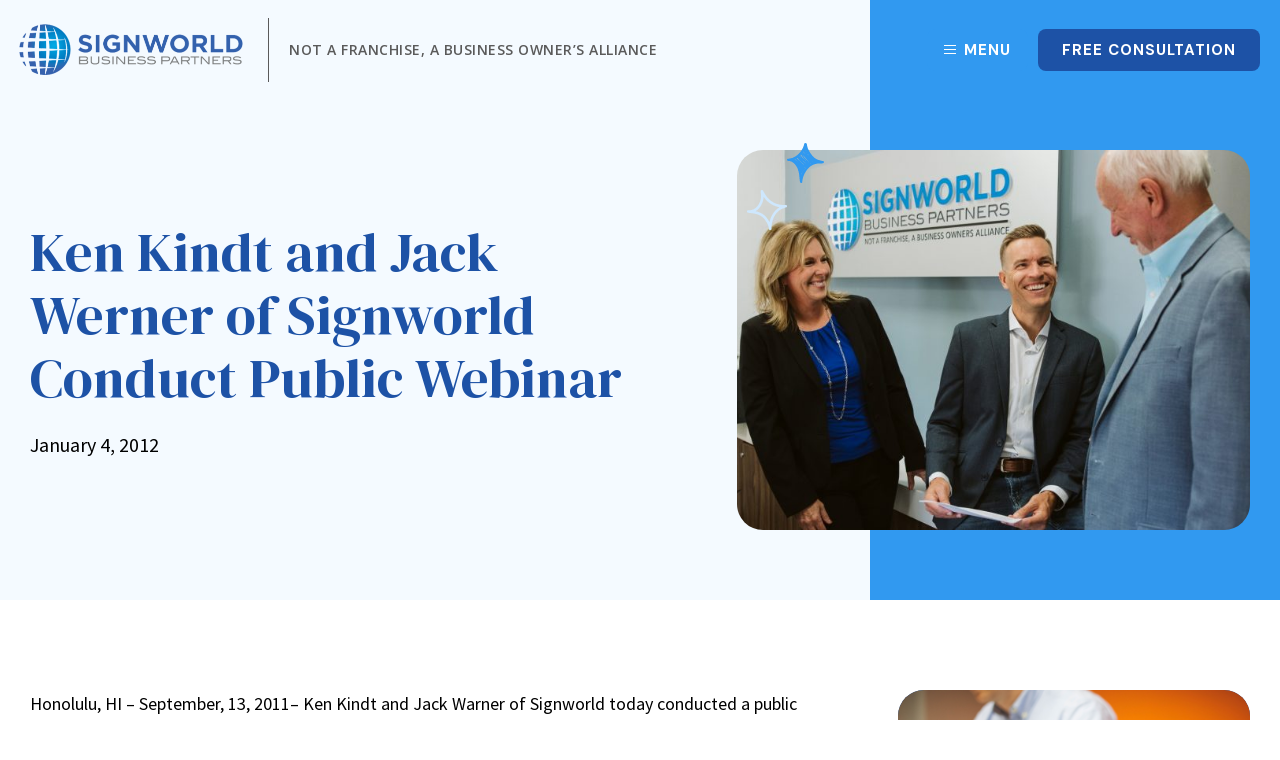

--- FILE ---
content_type: text/html; charset=UTF-8
request_url: https://staging.signworld.org/ken-kindt-and-jack-werner-of-signworld-conduct-public-webinar/
body_size: 24562
content:
<!doctype html>
<html lang="en-US">
<head>
	<meta charset="UTF-8">
		<meta name="viewport" content="width=device-width, initial-scale=1">
	<link rel="profile" href="https://gmpg.org/xfn/11">
	<meta name='robots' content='noindex, nofollow' />
	<style>img:is([sizes="auto" i], [sizes^="auto," i]) { contain-intrinsic-size: 3000px 1500px }</style>
	
	<!-- This site is optimized with the Yoast SEO plugin v19.9 - https://yoast.com/wordpress/plugins/seo/ -->
	<title>Ken Kindt and Jack Werner of Signworld Conduct Public Webinar for Owners</title>
	<meta name="description" content="Ken Kindt, the President and Founder of Signworld, is joined by Jack Werner, V.P. of Signworld and former Signworld Owner, and three current Signworld owners on these open webinars." />
	<meta property="og:locale" content="en_US" />
	<meta property="og:type" content="article" />
	<meta property="og:title" content="Ken Kindt and Jack Werner of Signworld Conduct Public Webinar for Owners" />
	<meta property="og:description" content="Ken Kindt, the President and Founder of Signworld, is joined by Jack Werner, V.P. of Signworld and former Signworld Owner, and three current Signworld owners on these open webinars." />
	<meta property="og:url" content="https://staging.signworld.org/ken-kindt-and-jack-werner-of-signworld-conduct-public-webinar/" />
	<meta property="og:site_name" content="Signworld" />
	<meta property="article:published_time" content="2012-01-04T07:51:54+00:00" />
	<meta property="og:image" content="https://staging.signworld.org/wp-content/uploads/2022/11/signworld-og-img.jpeg" />
	<meta property="og:image:width" content="1504" />
	<meta property="og:image:height" content="790" />
	<meta property="og:image:type" content="image/jpeg" />
	<meta name="twitter:card" content="summary_large_image" />
	<meta name="twitter:label1" content="Written by" />
	<meta name="twitter:data1" content="" />
	<meta name="twitter:label2" content="Est. reading time" />
	<meta name="twitter:data2" content="2 minutes" />
	<script type="application/ld+json" class="yoast-schema-graph">{"@context":"https://schema.org","@graph":[{"@type":"Article","@id":"https://staging.signworld.org/ken-kindt-and-jack-werner-of-signworld-conduct-public-webinar/#article","isPartOf":{"@id":"https://staging.signworld.org/ken-kindt-and-jack-werner-of-signworld-conduct-public-webinar/"},"author":{"name":"","@id":""},"headline":"Ken Kindt and Jack Werner of Signworld Conduct Public Webinar","datePublished":"2012-01-04T07:51:54+00:00","dateModified":"2012-01-04T07:51:54+00:00","mainEntityOfPage":{"@id":"https://staging.signworld.org/ken-kindt-and-jack-werner-of-signworld-conduct-public-webinar/"},"wordCount":470,"commentCount":0,"publisher":{"@id":"https://ashleys130.sg-host.com/#organization"},"articleSection":["Press Releases"],"inLanguage":"en-US","potentialAction":[{"@type":"CommentAction","name":"Comment","target":["https://staging.signworld.org/ken-kindt-and-jack-werner-of-signworld-conduct-public-webinar/#respond"]}]},{"@type":"WebPage","@id":"https://staging.signworld.org/ken-kindt-and-jack-werner-of-signworld-conduct-public-webinar/","url":"https://staging.signworld.org/ken-kindt-and-jack-werner-of-signworld-conduct-public-webinar/","name":"Ken Kindt and Jack Werner of Signworld Conduct Public Webinar for Owners","isPartOf":{"@id":"https://ashleys130.sg-host.com/#website"},"datePublished":"2012-01-04T07:51:54+00:00","dateModified":"2012-01-04T07:51:54+00:00","description":"Ken Kindt, the President and Founder of Signworld, is joined by Jack Werner, V.P. of Signworld and former Signworld Owner, and three current Signworld owners on these open webinars.","breadcrumb":{"@id":"https://staging.signworld.org/ken-kindt-and-jack-werner-of-signworld-conduct-public-webinar/#breadcrumb"},"inLanguage":"en-US","potentialAction":[{"@type":"ReadAction","target":["https://staging.signworld.org/ken-kindt-and-jack-werner-of-signworld-conduct-public-webinar/"]}]},{"@type":"BreadcrumbList","@id":"https://staging.signworld.org/ken-kindt-and-jack-werner-of-signworld-conduct-public-webinar/#breadcrumb","itemListElement":[{"@type":"ListItem","position":1,"name":"Home","item":"https://staging.signworld.org/"},{"@type":"ListItem","position":2,"name":"Ken Kindt and Jack Werner of Signworld Conduct Public Webinar"}]},{"@type":"WebSite","@id":"https://ashleys130.sg-host.com/#website","url":"https://ashleys130.sg-host.com/","name":"Signworld","description":"Sign Business Opportunities","publisher":{"@id":"https://ashleys130.sg-host.com/#organization"},"potentialAction":[{"@type":"SearchAction","target":{"@type":"EntryPoint","urlTemplate":"https://ashleys130.sg-host.com/?s={search_term_string}"},"query-input":"required name=search_term_string"}],"inLanguage":"en-US"},{"@type":"Organization","@id":"https://ashleys130.sg-host.com/#organization","name":"Signworld","url":"https://ashleys130.sg-host.com/","logo":{"@type":"ImageObject","inLanguage":"en-US","@id":"https://ashleys130.sg-host.com/#/schema/logo/image/","url":"https://staging.signworld.org/wp-content/uploads/2022/09/signworld-logo.png","contentUrl":"https://staging.signworld.org/wp-content/uploads/2022/09/signworld-logo.png","width":466,"height":108,"caption":"Signworld"},"image":{"@id":"https://ashleys130.sg-host.com/#/schema/logo/image/"}},{"@type":"Person","@id":"","url":"https://staging.signworld.org/author/"}]}</script>
	<!-- / Yoast SEO plugin. -->


<link rel="alternate" type="application/rss+xml" title="Signworld &raquo; Feed" href="https://staging.signworld.org/feed/" />
<link rel="alternate" type="application/rss+xml" title="Signworld &raquo; Comments Feed" href="https://staging.signworld.org/comments/feed/" />
<link rel="alternate" type="application/rss+xml" title="Signworld &raquo; Ken Kindt and Jack Werner of Signworld Conduct Public Webinar Comments Feed" href="https://staging.signworld.org/ken-kindt-and-jack-werner-of-signworld-conduct-public-webinar/feed/" />
<script>
window._wpemojiSettings = {"baseUrl":"https:\/\/s.w.org\/images\/core\/emoji\/16.0.1\/72x72\/","ext":".png","svgUrl":"https:\/\/s.w.org\/images\/core\/emoji\/16.0.1\/svg\/","svgExt":".svg","source":{"concatemoji":"https:\/\/staging.signworld.org\/wp-includes\/js\/wp-emoji-release.min.js?ver=6.8.3"}};
/*! This file is auto-generated */
!function(s,n){var o,i,e;function c(e){try{var t={supportTests:e,timestamp:(new Date).valueOf()};sessionStorage.setItem(o,JSON.stringify(t))}catch(e){}}function p(e,t,n){e.clearRect(0,0,e.canvas.width,e.canvas.height),e.fillText(t,0,0);var t=new Uint32Array(e.getImageData(0,0,e.canvas.width,e.canvas.height).data),a=(e.clearRect(0,0,e.canvas.width,e.canvas.height),e.fillText(n,0,0),new Uint32Array(e.getImageData(0,0,e.canvas.width,e.canvas.height).data));return t.every(function(e,t){return e===a[t]})}function u(e,t){e.clearRect(0,0,e.canvas.width,e.canvas.height),e.fillText(t,0,0);for(var n=e.getImageData(16,16,1,1),a=0;a<n.data.length;a++)if(0!==n.data[a])return!1;return!0}function f(e,t,n,a){switch(t){case"flag":return n(e,"\ud83c\udff3\ufe0f\u200d\u26a7\ufe0f","\ud83c\udff3\ufe0f\u200b\u26a7\ufe0f")?!1:!n(e,"\ud83c\udde8\ud83c\uddf6","\ud83c\udde8\u200b\ud83c\uddf6")&&!n(e,"\ud83c\udff4\udb40\udc67\udb40\udc62\udb40\udc65\udb40\udc6e\udb40\udc67\udb40\udc7f","\ud83c\udff4\u200b\udb40\udc67\u200b\udb40\udc62\u200b\udb40\udc65\u200b\udb40\udc6e\u200b\udb40\udc67\u200b\udb40\udc7f");case"emoji":return!a(e,"\ud83e\udedf")}return!1}function g(e,t,n,a){var r="undefined"!=typeof WorkerGlobalScope&&self instanceof WorkerGlobalScope?new OffscreenCanvas(300,150):s.createElement("canvas"),o=r.getContext("2d",{willReadFrequently:!0}),i=(o.textBaseline="top",o.font="600 32px Arial",{});return e.forEach(function(e){i[e]=t(o,e,n,a)}),i}function t(e){var t=s.createElement("script");t.src=e,t.defer=!0,s.head.appendChild(t)}"undefined"!=typeof Promise&&(o="wpEmojiSettingsSupports",i=["flag","emoji"],n.supports={everything:!0,everythingExceptFlag:!0},e=new Promise(function(e){s.addEventListener("DOMContentLoaded",e,{once:!0})}),new Promise(function(t){var n=function(){try{var e=JSON.parse(sessionStorage.getItem(o));if("object"==typeof e&&"number"==typeof e.timestamp&&(new Date).valueOf()<e.timestamp+604800&&"object"==typeof e.supportTests)return e.supportTests}catch(e){}return null}();if(!n){if("undefined"!=typeof Worker&&"undefined"!=typeof OffscreenCanvas&&"undefined"!=typeof URL&&URL.createObjectURL&&"undefined"!=typeof Blob)try{var e="postMessage("+g.toString()+"("+[JSON.stringify(i),f.toString(),p.toString(),u.toString()].join(",")+"));",a=new Blob([e],{type:"text/javascript"}),r=new Worker(URL.createObjectURL(a),{name:"wpTestEmojiSupports"});return void(r.onmessage=function(e){c(n=e.data),r.terminate(),t(n)})}catch(e){}c(n=g(i,f,p,u))}t(n)}).then(function(e){for(var t in e)n.supports[t]=e[t],n.supports.everything=n.supports.everything&&n.supports[t],"flag"!==t&&(n.supports.everythingExceptFlag=n.supports.everythingExceptFlag&&n.supports[t]);n.supports.everythingExceptFlag=n.supports.everythingExceptFlag&&!n.supports.flag,n.DOMReady=!1,n.readyCallback=function(){n.DOMReady=!0}}).then(function(){return e}).then(function(){var e;n.supports.everything||(n.readyCallback(),(e=n.source||{}).concatemoji?t(e.concatemoji):e.wpemoji&&e.twemoji&&(t(e.twemoji),t(e.wpemoji)))}))}((window,document),window._wpemojiSettings);
</script>
<link rel='stylesheet' id='dce-animations-css' href='https://staging.signworld.org/wp-content/plugins/dynamic-content-for-elementor/assets/css/animations.css?ver=2.8.0' media='all' />
<style id='wp-emoji-styles-inline-css'>

	img.wp-smiley, img.emoji {
		display: inline !important;
		border: none !important;
		box-shadow: none !important;
		height: 1em !important;
		width: 1em !important;
		margin: 0 0.07em !important;
		vertical-align: -0.1em !important;
		background: none !important;
		padding: 0 !important;
	}
</style>
<link rel='stylesheet' id='wp-block-library-css' href='https://staging.signworld.org/wp-includes/css/dist/block-library/style.min.css?ver=6.8.3' media='all' />
<style id='classic-theme-styles-inline-css'>
/*! This file is auto-generated */
.wp-block-button__link{color:#fff;background-color:#32373c;border-radius:9999px;box-shadow:none;text-decoration:none;padding:calc(.667em + 2px) calc(1.333em + 2px);font-size:1.125em}.wp-block-file__button{background:#32373c;color:#fff;text-decoration:none}
</style>
<link rel='stylesheet' id='jet-engine-frontend-css' href='https://staging.signworld.org/wp-content/plugins/jet-engine/assets/css/frontend.css?ver=3.0.6.1' media='all' />
<style id='global-styles-inline-css'>
:root{--wp--preset--aspect-ratio--square: 1;--wp--preset--aspect-ratio--4-3: 4/3;--wp--preset--aspect-ratio--3-4: 3/4;--wp--preset--aspect-ratio--3-2: 3/2;--wp--preset--aspect-ratio--2-3: 2/3;--wp--preset--aspect-ratio--16-9: 16/9;--wp--preset--aspect-ratio--9-16: 9/16;--wp--preset--color--black: #000000;--wp--preset--color--cyan-bluish-gray: #abb8c3;--wp--preset--color--white: #ffffff;--wp--preset--color--pale-pink: #f78da7;--wp--preset--color--vivid-red: #cf2e2e;--wp--preset--color--luminous-vivid-orange: #ff6900;--wp--preset--color--luminous-vivid-amber: #fcb900;--wp--preset--color--light-green-cyan: #7bdcb5;--wp--preset--color--vivid-green-cyan: #00d084;--wp--preset--color--pale-cyan-blue: #8ed1fc;--wp--preset--color--vivid-cyan-blue: #0693e3;--wp--preset--color--vivid-purple: #9b51e0;--wp--preset--gradient--vivid-cyan-blue-to-vivid-purple: linear-gradient(135deg,rgba(6,147,227,1) 0%,rgb(155,81,224) 100%);--wp--preset--gradient--light-green-cyan-to-vivid-green-cyan: linear-gradient(135deg,rgb(122,220,180) 0%,rgb(0,208,130) 100%);--wp--preset--gradient--luminous-vivid-amber-to-luminous-vivid-orange: linear-gradient(135deg,rgba(252,185,0,1) 0%,rgba(255,105,0,1) 100%);--wp--preset--gradient--luminous-vivid-orange-to-vivid-red: linear-gradient(135deg,rgba(255,105,0,1) 0%,rgb(207,46,46) 100%);--wp--preset--gradient--very-light-gray-to-cyan-bluish-gray: linear-gradient(135deg,rgb(238,238,238) 0%,rgb(169,184,195) 100%);--wp--preset--gradient--cool-to-warm-spectrum: linear-gradient(135deg,rgb(74,234,220) 0%,rgb(151,120,209) 20%,rgb(207,42,186) 40%,rgb(238,44,130) 60%,rgb(251,105,98) 80%,rgb(254,248,76) 100%);--wp--preset--gradient--blush-light-purple: linear-gradient(135deg,rgb(255,206,236) 0%,rgb(152,150,240) 100%);--wp--preset--gradient--blush-bordeaux: linear-gradient(135deg,rgb(254,205,165) 0%,rgb(254,45,45) 50%,rgb(107,0,62) 100%);--wp--preset--gradient--luminous-dusk: linear-gradient(135deg,rgb(255,203,112) 0%,rgb(199,81,192) 50%,rgb(65,88,208) 100%);--wp--preset--gradient--pale-ocean: linear-gradient(135deg,rgb(255,245,203) 0%,rgb(182,227,212) 50%,rgb(51,167,181) 100%);--wp--preset--gradient--electric-grass: linear-gradient(135deg,rgb(202,248,128) 0%,rgb(113,206,126) 100%);--wp--preset--gradient--midnight: linear-gradient(135deg,rgb(2,3,129) 0%,rgb(40,116,252) 100%);--wp--preset--font-size--small: 13px;--wp--preset--font-size--medium: 20px;--wp--preset--font-size--large: 36px;--wp--preset--font-size--x-large: 42px;--wp--preset--spacing--20: 0.44rem;--wp--preset--spacing--30: 0.67rem;--wp--preset--spacing--40: 1rem;--wp--preset--spacing--50: 1.5rem;--wp--preset--spacing--60: 2.25rem;--wp--preset--spacing--70: 3.38rem;--wp--preset--spacing--80: 5.06rem;--wp--preset--shadow--natural: 6px 6px 9px rgba(0, 0, 0, 0.2);--wp--preset--shadow--deep: 12px 12px 50px rgba(0, 0, 0, 0.4);--wp--preset--shadow--sharp: 6px 6px 0px rgba(0, 0, 0, 0.2);--wp--preset--shadow--outlined: 6px 6px 0px -3px rgba(255, 255, 255, 1), 6px 6px rgba(0, 0, 0, 1);--wp--preset--shadow--crisp: 6px 6px 0px rgba(0, 0, 0, 1);}:where(.is-layout-flex){gap: 0.5em;}:where(.is-layout-grid){gap: 0.5em;}body .is-layout-flex{display: flex;}.is-layout-flex{flex-wrap: wrap;align-items: center;}.is-layout-flex > :is(*, div){margin: 0;}body .is-layout-grid{display: grid;}.is-layout-grid > :is(*, div){margin: 0;}:where(.wp-block-columns.is-layout-flex){gap: 2em;}:where(.wp-block-columns.is-layout-grid){gap: 2em;}:where(.wp-block-post-template.is-layout-flex){gap: 1.25em;}:where(.wp-block-post-template.is-layout-grid){gap: 1.25em;}.has-black-color{color: var(--wp--preset--color--black) !important;}.has-cyan-bluish-gray-color{color: var(--wp--preset--color--cyan-bluish-gray) !important;}.has-white-color{color: var(--wp--preset--color--white) !important;}.has-pale-pink-color{color: var(--wp--preset--color--pale-pink) !important;}.has-vivid-red-color{color: var(--wp--preset--color--vivid-red) !important;}.has-luminous-vivid-orange-color{color: var(--wp--preset--color--luminous-vivid-orange) !important;}.has-luminous-vivid-amber-color{color: var(--wp--preset--color--luminous-vivid-amber) !important;}.has-light-green-cyan-color{color: var(--wp--preset--color--light-green-cyan) !important;}.has-vivid-green-cyan-color{color: var(--wp--preset--color--vivid-green-cyan) !important;}.has-pale-cyan-blue-color{color: var(--wp--preset--color--pale-cyan-blue) !important;}.has-vivid-cyan-blue-color{color: var(--wp--preset--color--vivid-cyan-blue) !important;}.has-vivid-purple-color{color: var(--wp--preset--color--vivid-purple) !important;}.has-black-background-color{background-color: var(--wp--preset--color--black) !important;}.has-cyan-bluish-gray-background-color{background-color: var(--wp--preset--color--cyan-bluish-gray) !important;}.has-white-background-color{background-color: var(--wp--preset--color--white) !important;}.has-pale-pink-background-color{background-color: var(--wp--preset--color--pale-pink) !important;}.has-vivid-red-background-color{background-color: var(--wp--preset--color--vivid-red) !important;}.has-luminous-vivid-orange-background-color{background-color: var(--wp--preset--color--luminous-vivid-orange) !important;}.has-luminous-vivid-amber-background-color{background-color: var(--wp--preset--color--luminous-vivid-amber) !important;}.has-light-green-cyan-background-color{background-color: var(--wp--preset--color--light-green-cyan) !important;}.has-vivid-green-cyan-background-color{background-color: var(--wp--preset--color--vivid-green-cyan) !important;}.has-pale-cyan-blue-background-color{background-color: var(--wp--preset--color--pale-cyan-blue) !important;}.has-vivid-cyan-blue-background-color{background-color: var(--wp--preset--color--vivid-cyan-blue) !important;}.has-vivid-purple-background-color{background-color: var(--wp--preset--color--vivid-purple) !important;}.has-black-border-color{border-color: var(--wp--preset--color--black) !important;}.has-cyan-bluish-gray-border-color{border-color: var(--wp--preset--color--cyan-bluish-gray) !important;}.has-white-border-color{border-color: var(--wp--preset--color--white) !important;}.has-pale-pink-border-color{border-color: var(--wp--preset--color--pale-pink) !important;}.has-vivid-red-border-color{border-color: var(--wp--preset--color--vivid-red) !important;}.has-luminous-vivid-orange-border-color{border-color: var(--wp--preset--color--luminous-vivid-orange) !important;}.has-luminous-vivid-amber-border-color{border-color: var(--wp--preset--color--luminous-vivid-amber) !important;}.has-light-green-cyan-border-color{border-color: var(--wp--preset--color--light-green-cyan) !important;}.has-vivid-green-cyan-border-color{border-color: var(--wp--preset--color--vivid-green-cyan) !important;}.has-pale-cyan-blue-border-color{border-color: var(--wp--preset--color--pale-cyan-blue) !important;}.has-vivid-cyan-blue-border-color{border-color: var(--wp--preset--color--vivid-cyan-blue) !important;}.has-vivid-purple-border-color{border-color: var(--wp--preset--color--vivid-purple) !important;}.has-vivid-cyan-blue-to-vivid-purple-gradient-background{background: var(--wp--preset--gradient--vivid-cyan-blue-to-vivid-purple) !important;}.has-light-green-cyan-to-vivid-green-cyan-gradient-background{background: var(--wp--preset--gradient--light-green-cyan-to-vivid-green-cyan) !important;}.has-luminous-vivid-amber-to-luminous-vivid-orange-gradient-background{background: var(--wp--preset--gradient--luminous-vivid-amber-to-luminous-vivid-orange) !important;}.has-luminous-vivid-orange-to-vivid-red-gradient-background{background: var(--wp--preset--gradient--luminous-vivid-orange-to-vivid-red) !important;}.has-very-light-gray-to-cyan-bluish-gray-gradient-background{background: var(--wp--preset--gradient--very-light-gray-to-cyan-bluish-gray) !important;}.has-cool-to-warm-spectrum-gradient-background{background: var(--wp--preset--gradient--cool-to-warm-spectrum) !important;}.has-blush-light-purple-gradient-background{background: var(--wp--preset--gradient--blush-light-purple) !important;}.has-blush-bordeaux-gradient-background{background: var(--wp--preset--gradient--blush-bordeaux) !important;}.has-luminous-dusk-gradient-background{background: var(--wp--preset--gradient--luminous-dusk) !important;}.has-pale-ocean-gradient-background{background: var(--wp--preset--gradient--pale-ocean) !important;}.has-electric-grass-gradient-background{background: var(--wp--preset--gradient--electric-grass) !important;}.has-midnight-gradient-background{background: var(--wp--preset--gradient--midnight) !important;}.has-small-font-size{font-size: var(--wp--preset--font-size--small) !important;}.has-medium-font-size{font-size: var(--wp--preset--font-size--medium) !important;}.has-large-font-size{font-size: var(--wp--preset--font-size--large) !important;}.has-x-large-font-size{font-size: var(--wp--preset--font-size--x-large) !important;}
:where(.wp-block-post-template.is-layout-flex){gap: 1.25em;}:where(.wp-block-post-template.is-layout-grid){gap: 1.25em;}
:where(.wp-block-columns.is-layout-flex){gap: 2em;}:where(.wp-block-columns.is-layout-grid){gap: 2em;}
:root :where(.wp-block-pullquote){font-size: 1.5em;line-height: 1.6;}
</style>
<link rel='stylesheet' id='hello-elementor-css' href='https://staging.signworld.org/wp-content/themes/hello-elementor/style.min.css?ver=2.6.1' media='all' />
<link rel='stylesheet' id='hello-elementor-theme-style-css' href='https://staging.signworld.org/wp-content/themes/hello-elementor/theme.min.css?ver=2.6.1' media='all' />
<link rel='stylesheet' id='jet-blocks-css' href='https://staging.signworld.org/wp-content/plugins/jet-blocks/assets/css/jet-blocks.css?ver=1.3.4' media='all' />
<link rel='stylesheet' id='jet-elements-css' href='https://staging.signworld.org/wp-content/plugins/jet-elements/assets/css/jet-elements.css?ver=2.6.7' media='all' />
<link rel='stylesheet' id='jet-elements-skin-css' href='https://staging.signworld.org/wp-content/plugins/jet-elements/assets/css/jet-elements-skin.css?ver=2.6.7' media='all' />
<link rel='stylesheet' id='elementor-icons-css' href='https://staging.signworld.org/wp-content/plugins/elementor/assets/lib/eicons/css/elementor-icons.min.css?ver=5.16.0' media='all' />
<link rel='stylesheet' id='elementor-frontend-legacy-css' href='https://staging.signworld.org/wp-content/plugins/elementor/assets/css/frontend-legacy.min.css?ver=3.8.1' media='all' />
<link rel='stylesheet' id='elementor-frontend-css' href='https://staging.signworld.org/wp-content/plugins/elementor/assets/css/frontend.min.css?ver=3.8.1' media='all' />
<link rel='stylesheet' id='elementor-post-20-css' href='https://staging.signworld.org/wp-content/uploads/elementor/css/post-20.css?ver=1669666102' media='all' />
<link rel='stylesheet' id='dce-style-css' href='https://staging.signworld.org/wp-content/plugins/dynamic-content-for-elementor/assets/css/style.min.css?ver=2.8.0' media='all' />
<link rel='stylesheet' id='dashicons-css' href='https://staging.signworld.org/wp-includes/css/dashicons.min.css?ver=6.8.3' media='all' />
<link rel='stylesheet' id='elementor-pro-css' href='https://staging.signworld.org/wp-content/plugins/elementor-pro/assets/css/frontend.min.css?ver=3.8.1' media='all' />
<link rel='stylesheet' id='jet-tabs-frontend-css' href='https://staging.signworld.org/wp-content/plugins/jet-tabs/assets/css/jet-tabs-frontend.css?ver=2.1.19' media='all' />
<link rel='stylesheet' id='jet-tricks-frontend-css' href='https://staging.signworld.org/wp-content/plugins/jet-tricks/assets/css/jet-tricks-frontend.css?ver=1.4.2' media='all' />
<link rel='stylesheet' id='elementor-post-79-css' href='https://staging.signworld.org/wp-content/uploads/elementor/css/post-79.css?ver=1669666102' media='all' />
<link rel='stylesheet' id='elementor-post-82-css' href='https://staging.signworld.org/wp-content/uploads/elementor/css/post-82.css?ver=1669666102' media='all' />
<link rel='stylesheet' id='elementor-post-4172-css' href='https://staging.signworld.org/wp-content/uploads/elementor/css/post-4172.css?ver=1669818906' media='all' />
<link rel='stylesheet' id='hello-elementor-child-style-css' href='https://staging.signworld.org/wp-content/themes/hello-theme-child-master/style.css?ver=1.0.0' media='all' />
<link rel='stylesheet' id='google-fonts-1-css' href='https://fonts.googleapis.com/css?family=Roboto%3A100%2C100italic%2C200%2C200italic%2C300%2C300italic%2C400%2C400italic%2C500%2C500italic%2C600%2C600italic%2C700%2C700italic%2C800%2C800italic%2C900%2C900italic%7CRoboto+Slab%3A100%2C100italic%2C200%2C200italic%2C300%2C300italic%2C400%2C400italic%2C500%2C500italic%2C600%2C600italic%2C700%2C700italic%2C800%2C800italic%2C900%2C900italic%7CSource+Sans+Pro%3A100%2C100italic%2C200%2C200italic%2C300%2C300italic%2C400%2C400italic%2C500%2C500italic%2C600%2C600italic%2C700%2C700italic%2C800%2C800italic%2C900%2C900italic%7CDM+Serif+Display%3A100%2C100italic%2C200%2C200italic%2C300%2C300italic%2C400%2C400italic%2C500%2C500italic%2C600%2C600italic%2C700%2C700italic%2C800%2C800italic%2C900%2C900italic%7CDM+Sans%3A100%2C100italic%2C200%2C200italic%2C300%2C300italic%2C400%2C400italic%2C500%2C500italic%2C600%2C600italic%2C700%2C700italic%2C800%2C800italic%2C900%2C900italic%7COpen+Sans%3A100%2C100italic%2C200%2C200italic%2C300%2C300italic%2C400%2C400italic%2C500%2C500italic%2C600%2C600italic%2C700%2C700italic%2C800%2C800italic%2C900%2C900italic&#038;display=auto&#038;ver=6.8.3' media='all' />
<link rel='stylesheet' id='elementor-icons-shared-0-css' href='https://staging.signworld.org/wp-content/plugins/elementor/assets/lib/font-awesome/css/fontawesome.min.css?ver=5.15.3' media='all' />
<link rel='stylesheet' id='elementor-icons-fa-brands-css' href='https://staging.signworld.org/wp-content/plugins/elementor/assets/lib/font-awesome/css/brands.min.css?ver=5.15.3' media='all' />
<script src="https://staging.signworld.org/wp-includes/js/jquery/jquery.min.js?ver=3.7.1" id="jquery-core-js"></script>
<script src="https://staging.signworld.org/wp-includes/js/jquery/jquery-migrate.min.js?ver=3.4.1" id="jquery-migrate-js"></script>
<link rel="https://api.w.org/" href="https://staging.signworld.org/wp-json/" /><link rel="alternate" title="JSON" type="application/json" href="https://staging.signworld.org/wp-json/wp/v2/posts/6768" /><link rel="EditURI" type="application/rsd+xml" title="RSD" href="https://staging.signworld.org/xmlrpc.php?rsd" />
<meta name="generator" content="WordPress 6.8.3" />
<link rel='shortlink' href='https://staging.signworld.org/?p=6768' />
<link rel="alternate" title="oEmbed (JSON)" type="application/json+oembed" href="https://staging.signworld.org/wp-json/oembed/1.0/embed?url=https%3A%2F%2Fstaging.signworld.org%2Fken-kindt-and-jack-werner-of-signworld-conduct-public-webinar%2F" />
<link rel="alternate" title="oEmbed (XML)" type="text/xml+oembed" href="https://staging.signworld.org/wp-json/oembed/1.0/embed?url=https%3A%2F%2Fstaging.signworld.org%2Fken-kindt-and-jack-werner-of-signworld-conduct-public-webinar%2F&#038;format=xml" />
<script>
	jQuery(document).ready(function(){
		window.setInterval(function(){
			jQuery('.elementor-item-anchor').on('click', function(){
				jQuery('#elementor-popup-modal-2236 .elementor-widget-wrap > .elementor-element:nth-child(2) .elementor-button-link:nth-child(1)')[0].click();
			});
		}, 200);
	});
</script>
<link rel="icon" href="https://staging.signworld.org/wp-content/uploads/2022/11/cropped-SW_favicon-32x32.png" sizes="32x32" />
<link rel="icon" href="https://staging.signworld.org/wp-content/uploads/2022/11/cropped-SW_favicon-192x192.png" sizes="192x192" />
<link rel="apple-touch-icon" href="https://staging.signworld.org/wp-content/uploads/2022/11/cropped-SW_favicon-180x180.png" />
<meta name="msapplication-TileImage" content="https://staging.signworld.org/wp-content/uploads/2022/11/cropped-SW_favicon-270x270.png" />
		<style id="wp-custom-css">
			.elementor-widget-text-editor p:last-child, .jet-toggle__content-inner p:last-child{margin-bottom:0;}
.elementor-widget-image a{display:block;}

.bg__color{bottom:0;}
.bg__color .elementor-widget-container{height:100%;}
@media (max-width:767px){
	.bg__color{top:auto!important;}
}
@media (min-width:768px){
	.bg_none-tabUp > .elementor-column-wrap{background-color:transparent!important;}
}
@media (min-width:1600px){
	.bg__banner .bg__color{width:34%!important;max-width:34%!important;}
}
@media (min-width:1800px){
	.bg__banner .bg__color{width:36%!important;max-width:36%!important;}
}

.btn__menu .elementor-button-content-wrapper{align-items:center;}
.btn__menu svg{display:block;width:auto;}
.btn__menu svg rect, .icon__nav-menu svg rect{fill:currentColor;}
.btn__icon svg{width:auto;}
.icon__height-auto svg{height:auto;}
.icon__nav-menu .elementor-icon{display:block;}
.icon__box-bubble .elementor-widget-container:before{content:"";position:absolute;width:16px;height:16px;margin-left:-8px;bottom:4px;left:50%;box-sizing:border-box;border:0 solid rgba(0, 0, 0, 0);border-color:transparent transparent rgba(0, 0, 0, 0) rgba(0, 0, 0, 0);transform-origin:0 0;transform:rotate(-45deg);box-shadow:-3px 3px 3px 0 rgba(0, 0, 0, 0.05);background:#fff;}
.icon__box-bubbleTop .elementor-widget-container:before{bottom:auto;top:20px;margin-left:8px;transform:rotate(135deg);}

.icon__text .elementor-icon-box-icon{position:absolute;left:20px;top:20px;}
.icon__text .elementor-icon-box-title{padding-left:40px;}
.icon__box .elementor-cta__button-wrapper{position:absolute;left:0;right:0;bottom:0;}
.icon__box .elementor-cta__button{display:block;border-width:1px 0 0 0!important;text-align:left;}

.text__left .elementor-counter-title, .text__cnt .elementor-counter-title{text-align:left;padding-top:8px;}
.hide__prefix .elementor-counter-number-prefix, .text__cnt .elementor-counter-number-prefix{display:none;}
@media (min-width:768px){
	.text__cnt .elementor-widget-container{min-height:175px;}
}

.img_pos-lc img{object-position:left center;}
.gallery_img img{height:160px!important;object-fit:cover;}
.gallery_imgs img{height:185px!important;object-fit:cover;}
.cta__img .elementor-cta__bg-overlay{background: linear-gradient(180deg, rgba(0, 0, 0, 0) 0%, rgba(0, 0, 0, 0.56) 100%)!important;}

.list__bul ul{list-style:none;}
.list__bul ul li{position:relative;padding:0 0 25px;}
.list__bul ul li:last-child{padding-bottom:0;}
.list__bul ul li:before{content:'';position:absolute;left:-22px;top:8px;width:0;height:0;border-style: solid;border-width: 5px 0 5px 6px;border-color: transparent transparent transparent #fc8f13;}
.list__text .elementor-icon-list-item{align-items:flex-start;}
.list__text .elementor-icon-list-icon{display:block;line-height:1.3;}
.slider__testimonials .swiper-pagination-bullet{-webkit-transform:scale(1)!important;-ms-transform:scale(1)!important;transform:scale(1)!important;opacity:1!important;}

.tbl__pricing-wrap > .elementor-container > .elementor-row > .elementor-column > .elementor-column-wrap{overflow-x:scroll;}
.tbl__pricing-wrap > .elementor-container > .elementor-row > .elementor-column > .elementor-column-wrap > .elementor-widget-wrap{min-width:1220px;}
.tbl__pricing .pricing-feature{min-height:44px;}
.tbl__pricing .pricing-feature__inner{padding:8px 20px;min-height:43px;display:flex;align-items:center;}
.tbl__pricing .pricing-table__heading, .tbl__pricing .pricing-table__price, .tbl__pricing .pricing-feature__inner{white-space:nowrap;overflow:hidden;text-overflow:ellipsis;}
.tbl__pricing .jet-elements-icon svg path{fill:transparent;}		</style>
		</head>
<body class="wp-singular post-template-default single single-post postid-6768 single-format-standard wp-custom-logo wp-theme-hello-elementor wp-child-theme-hello-theme-child-master elementor-default elementor-kit-20 elementor-page-4172">


<a class="skip-link screen-reader-text" href="#content">
	Skip to content</a>

		<div data-elementor-type="header" data-elementor-id="79" class="elementor elementor-79 elementor-location-header">
					<div class="elementor-section-wrap">
								<section class="jet-sticky-section elementor-section elementor-top-section elementor-element elementor-element-6b9c1ce elementor-section-content-middle elementor-section-height-min-height elementor-section-boxed elementor-section-height-default elementor-section-items-middle" data-id="6b9c1ce" data-element_type="section" data-settings="{&quot;jet_parallax_layout_list&quot;:[],&quot;jet_sticky_section&quot;:&quot;yes&quot;,&quot;background_background&quot;:&quot;classic&quot;,&quot;jet_sticky_section_visibility&quot;:[&quot;desktop&quot;,&quot;tablet&quot;,&quot;mobile&quot;]}">
						<div class="elementor-container elementor-column-gap-default">
							<div class="elementor-row">
					<div class="elementor-column elementor-col-50 elementor-top-column elementor-element elementor-element-2502669" data-id="2502669" data-element_type="column">
			<div class="elementor-column-wrap elementor-element-populated">
							<div class="elementor-widget-wrap">
						<div class="elementor-element elementor-element-39e7ba9 elementor-widget__width-auto elementor-widget elementor-widget-theme-site-logo elementor-widget-image" data-id="39e7ba9" data-element_type="widget" data-widget_type="theme-site-logo.default">
				<div class="elementor-widget-container">
								<div class="elementor-image">
													<a href="https://staging.signworld.org">
							<img width="466" height="108" src="https://staging.signworld.org/wp-content/uploads/2022/09/signworld-logo.png" class="attachment-full size-full" alt="" srcset="https://staging.signworld.org/wp-content/uploads/2022/09/signworld-logo.png 466w, https://staging.signworld.org/wp-content/uploads/2022/09/signworld-logo-300x70.png 300w" sizes="(max-width: 466px) 100vw, 466px" />								</a>
														</div>
						</div>
				</div>
				<div class="elementor-element elementor-element-646d2d6 elementor-widget__width-initial elementor-hidden-mobile elementor-widget elementor-widget-heading" data-id="646d2d6" data-element_type="widget" data-widget_type="heading.default">
				<div class="elementor-widget-container">
			<div class="elementor-heading-title elementor-size-default">NOT A FRANCHISE, A BUSINESS OWNER’S ALLIANCE</div>		</div>
				</div>
						</div>
					</div>
		</div>
				<div class="elementor-column elementor-col-50 elementor-top-column elementor-element elementor-element-1ec020d" data-id="1ec020d" data-element_type="column">
			<div class="elementor-column-wrap elementor-element-populated">
							<div class="elementor-widget-wrap">
						<div class="elementor-element elementor-element-b202636 elementor-widget__width-auto icon__nav-menu elementor-hidden-desktop elementor-view-default elementor-widget elementor-widget-icon" data-id="b202636" data-element_type="widget" data-widget_type="icon.default">
				<div class="elementor-widget-container">
					<div class="elementor-icon-wrapper">
			<a class="elementor-icon" href="#elementor-action%3Aaction%3Dpopup%3Aopen%26settings%3DeyJpZCI6IjIyMzYiLCJ0b2dnbGUiOmZhbHNlfQ%3D%3D">
			<svg xmlns="http://www.w3.org/2000/svg" width="12" height="9" viewBox="0 0 12 9" fill="none"><rect width="12" height="1" fill="white"></rect><rect y="4" width="12" height="1" fill="white"></rect><rect y="8" width="12" height="1" fill="white"></rect></svg>			</a>
		</div>
				</div>
				</div>
				<div data-dce-background-color="#3199F0" class="elementor-element elementor-element-83a37e1 elementor-widget__width-auto btn__menu elementor-hidden-tablet elementor-hidden-mobile elementor-widget elementor-widget-button" data-id="83a37e1" data-element_type="widget" data-widget_type="button.default">
				<div class="elementor-widget-container">
					<div class="elementor-button-wrapper">
			<a href="#elementor-action%3Aaction%3Dpopup%3Aopen%26settings%3DeyJpZCI6IjIyMzYiLCJ0b2dnbGUiOmZhbHNlfQ%3D%3D" class="elementor-button-link elementor-button elementor-size-sm" role="button">
						<span class="elementor-button-content-wrapper">
							<span class="elementor-button-icon elementor-align-icon-left">
				<svg xmlns="http://www.w3.org/2000/svg" width="12" height="9" viewBox="0 0 12 9" fill="none"><rect width="12" height="1" fill="white"></rect><rect y="4" width="12" height="1" fill="white"></rect><rect y="8" width="12" height="1" fill="white"></rect></svg>			</span>
						<span class="elementor-button-text">Menu</span>
		</span>
					</a>
		</div>
				</div>
				</div>
				<div data-dce-background-color="#1D52A6" class="elementor-element elementor-element-cc49bc6 elementor-widget__width-auto elementor-hidden-mobile elementor-widget elementor-widget-button" data-id="cc49bc6" data-element_type="widget" data-widget_type="button.default">
				<div class="elementor-widget-container">
					<div class="elementor-button-wrapper">
			<a href="https://staging.signworld.org/get-started/" class="elementor-button-link elementor-button elementor-size-sm" role="button">
						<span class="elementor-button-content-wrapper">
						<span class="elementor-button-text">Free Consultation</span>
		</span>
					</a>
		</div>
				</div>
				</div>
						</div>
					</div>
		</div>
								</div>
					</div>
		</section>
							</div>
				</div>
				<div data-elementor-type="single-post" data-elementor-id="4172" class="elementor elementor-4172 elementor-location-single post-6768 post type-post status-publish format-standard hentry category-press-releases">
					<div class="elementor-section-wrap">
								<section data-dce-background-color="#3199F0" class="elementor-section elementor-top-section elementor-element elementor-element-135073e5 elementor-section-full_width elementor-section-height-default elementor-section-height-default" data-id="135073e5" data-element_type="section" data-settings="{&quot;background_background&quot;:&quot;classic&quot;,&quot;jet_parallax_layout_list&quot;:[]}">
						<div class="elementor-container elementor-column-gap-no">
							<div class="elementor-row">
					<div class="elementor-column elementor-col-100 elementor-top-column elementor-element elementor-element-4d0a9745" data-id="4d0a9745" data-element_type="column">
			<div class="elementor-column-wrap elementor-element-populated">
							<div class="elementor-widget-wrap">
						<div class="elementor-element elementor-element-37841e13 elementor-widget__width-initial elementor-absolute bg__color elementor-widget elementor-widget-spacer" data-id="37841e13" data-element_type="widget" data-settings="{&quot;_position&quot;:&quot;absolute&quot;}" data-widget_type="spacer.default">
				<div class="elementor-widget-container">
					<div class="elementor-spacer">
			<div class="elementor-spacer-inner"></div>
		</div>
				</div>
				</div>
				<section class="elementor-section elementor-inner-section elementor-element elementor-element-67ff634d elementor-section-content-middle btn__icon elementor-section-boxed elementor-section-height-default elementor-section-height-default" data-id="67ff634d" data-element_type="section" data-settings="{&quot;jet_parallax_layout_list&quot;:[]}">
						<div class="elementor-container elementor-column-gap-default">
							<div class="elementor-row">
					<div class="elementor-column elementor-col-50 elementor-inner-column elementor-element elementor-element-3b566417" data-id="3b566417" data-element_type="column">
			<div class="elementor-column-wrap elementor-element-populated">
							<div class="elementor-widget-wrap">
						<div class="elementor-element elementor-element-280fc294 elementor-widget elementor-widget-heading" data-id="280fc294" data-element_type="widget" data-widget_type="heading.default">
				<div class="elementor-widget-container">
			<h1 class="elementor-heading-title elementor-size-default">Ken Kindt and Jack Werner of Signworld Conduct Public Webinar</h1>		</div>
				</div>
				<div class="elementor-element elementor-element-e0e6285 elementor-widget elementor-widget-post-info" data-id="e0e6285" data-element_type="widget" data-widget_type="post-info.default">
				<div class="elementor-widget-container">
					<ul class="elementor-inline-items elementor-icon-list-items elementor-post-info">
								<li class="elementor-icon-list-item elementor-repeater-item-88d9cab elementor-inline-item" itemprop="datePublished">
						<a href="https://staging.signworld.org/2012/01/04/">
														<span class="elementor-icon-list-text elementor-post-info__item elementor-post-info__item--type-date">
										January 4, 2012					</span>
									</a>
				</li>
				</ul>
				</div>
				</div>
						</div>
					</div>
		</div>
				<div class="elementor-column elementor-col-50 elementor-inner-column elementor-element elementor-element-6ab3a263" data-id="6ab3a263" data-element_type="column">
			<div class="elementor-column-wrap elementor-element-populated">
							<div class="elementor-widget-wrap">
						<div class="elementor-element elementor-element-75d1a792 elementor-widget__width-auto elementor-absolute elementor-view-default elementor-widget elementor-widget-icon" data-id="75d1a792" data-element_type="widget" data-settings="{&quot;_position&quot;:&quot;absolute&quot;}" data-widget_type="icon.default">
				<div class="elementor-widget-container">
					<div class="elementor-icon-wrapper">
			<div class="elementor-icon">
			<svg xmlns="http://www.w3.org/2000/svg" width="40" height="43" viewBox="0 0 40 43" fill="none"><g clip-path="url(#clip0_205_339)"><path d="M38.5601 19.3818C39.1522 19.2171 39.7998 19.6677 39.9554 20.2316C40.1379 20.8945 39.7332 21.4711 39.1236 21.6929C38.0316 22.0904 36.8324 22.0643 35.6871 22.035C35.1506 22.0207 34.6149 22.0097 34.0792 22.0405C33.5379 22.0714 32.9514 22.1522 32.5466 22.2124C30.2824 22.5522 28.2697 23.2301 26.3665 24.4205C25.9927 24.6541 25.6316 24.9076 25.2776 25.1697C25.249 25.1911 25.2292 25.2054 25.2141 25.2165C25.2006 25.2268 25.1847 25.2394 25.1641 25.2561C25.0752 25.3258 24.9879 25.3962 24.9006 25.4675C24.6951 25.6346 24.4943 25.8073 24.2959 25.9831C23.5689 26.6246 22.8943 27.3248 22.2601 28.0581C22.1046 28.2379 21.9538 28.4209 21.8038 28.6046C21.7284 28.6973 21.6546 28.7907 21.5808 28.8842C21.5665 28.9016 21.5554 28.9167 21.5451 28.9293C21.5332 28.9452 21.5109 28.9745 21.4744 29.0228C21.1585 29.4386 20.8585 29.8655 20.5689 30.2995C20.007 31.1398 19.499 32.0166 19.0355 32.9147C18.2839 34.3712 17.7728 35.659 17.2974 37.3087C17.0728 38.0896 16.8943 38.8832 16.757 39.6831C16.7284 39.8502 16.703 40.0173 16.6792 40.1844C16.6768 40.2027 16.6736 40.2296 16.6689 40.2636C16.6546 40.3753 16.6427 40.4862 16.6308 40.5979C16.5879 41.001 16.5617 41.4065 16.5466 41.812C16.522 42.4591 16.0236 43 15.3562 43C14.83 43 14.3379 42.6238 14.2022 42.1233C14.0824 41.9934 13.9966 41.8358 13.9697 41.6528C13.2951 37.0093 13.4482 32.3405 11.6546 27.9457C11.6339 27.8982 11.5887 27.7897 11.5816 27.7738C11.5395 27.6772 11.4958 27.5814 11.4522 27.4855C11.3641 27.2923 11.2712 27.1006 11.1768 26.9105C10.9697 26.4916 10.7451 26.0813 10.5093 25.6774C10.2895 25.3004 10.0546 24.9313 9.81013 24.5702C9.68712 24.3888 9.56013 24.2098 9.43156 24.0324C9.36728 23.9437 9.3014 23.8566 9.23474 23.7687C9.15141 23.6594 9.14585 23.6523 9.21966 23.7489C9.17442 23.6919 9.12918 23.6348 9.08315 23.5778C8.5149 22.8713 7.88553 22.214 7.20458 21.6152C7.04347 21.4735 6.8768 21.3372 6.70855 21.2026C6.69982 21.1955 6.69426 21.1907 6.68712 21.1852C6.67204 21.1749 6.64823 21.1575 6.61014 21.1282C6.52442 21.0648 6.43791 21.003 6.35061 20.9412C5.97601 20.6767 5.58315 20.4383 5.17918 20.2197C5.02521 20.1366 4.86728 20.059 4.70934 19.9837C4.64585 19.9536 4.58236 19.9243 4.51807 19.8958C4.49982 19.8879 4.48553 19.8808 4.47283 19.8752C4.45775 19.8689 4.4395 19.8618 4.41569 19.8522C4.05855 19.7081 3.69029 19.5909 3.31807 19.4911C3.14823 19.4452 2.97601 19.4079 2.80379 19.3723C2.69982 19.3509 2.59506 19.3327 2.49029 19.3153C2.45934 19.3097 2.43633 19.3058 2.41886 19.3026C2.40855 19.301 2.39664 19.3002 2.38394 19.2986C1.98791 19.2503 1.58871 19.2361 1.1895 19.2416C0.540293 19.2503 -0.000976562 18.6951 -0.000976562 18.0536C-0.000976562 17.4121 0.541087 16.8743 1.1895 16.8656C1.33315 16.864 1.4768 16.8656 1.61966 16.8704C1.63553 16.8688 1.65061 16.8664 1.66569 16.8656C3.26252 16.7737 5.36569 16.2526 6.8022 15.6246C8.55696 14.8579 10.2078 13.7744 11.5149 12.6625C12.2562 12.0313 12.9506 11.3462 13.6046 10.6255C14.3212 9.83584 14.7276 9.31312 15.3022 8.48469C15.8538 7.69031 16.3498 6.85792 16.7974 6.00098C17.0101 5.59389 17.207 5.17809 17.3943 4.75833C17.3974 4.75041 17.4633 4.59835 17.4808 4.55875C17.5157 4.4748 17.5498 4.39084 17.5839 4.3061C17.6824 4.06058 17.7744 3.81189 17.8641 3.56241C18.1784 2.68409 18.426 1.78279 18.6125 0.86882C18.7419 0.233639 19.4839 -0.12355 20.0768 0.0388069C20.2332 0.0815773 20.3689 0.151272 20.4839 0.240768C21.0903 0.30492 21.5157 0.817345 21.5459 1.42164C21.5919 2.32294 21.7101 2.98584 21.9855 4.00831C22.1109 4.47321 22.2609 4.93178 22.4228 5.38559C22.5054 5.61765 22.5951 5.84733 22.6855 6.07622C22.7808 6.31619 22.8149 6.3946 22.9578 6.71219C23.8268 8.64942 24.9538 10.4718 26.226 12.1691C26.3832 12.3789 26.3784 12.3718 26.5736 12.6173C26.726 12.809 26.8824 12.9983 27.0387 13.186C27.3689 13.5812 27.7117 13.9653 28.0633 14.3415C28.6959 15.0179 29.4609 15.7568 30.1157 16.2344C30.5339 16.5393 30.9752 16.8118 31.426 17.0652C31.6474 17.1895 31.8736 17.3052 32.1006 17.4176C32.2141 17.4739 32.3284 17.5269 32.4427 17.58C32.4784 17.5966 32.7697 17.7241 32.7641 17.7234C33.7284 18.1241 34.73 18.4282 35.7379 18.6983C36.6728 18.9494 37.6165 19.1632 38.5593 19.3826L38.5601 19.3818ZM12.622 14.8429C12.7165 14.9355 12.8109 15.0282 12.9046 15.1208C12.8252 15.0163 12.7474 14.9102 12.6712 14.8033C12.6546 14.8167 12.6387 14.8294 12.6228 14.8429H12.622ZM15.9181 34.0124C15.7839 33.9475 15.653 33.8762 15.5236 33.8017C15.5617 34.1169 15.5974 34.4337 15.63 34.7505C15.722 34.5026 15.8181 34.2571 15.9181 34.0124ZM23.7641 13.4426C22.7236 12.2728 21.6776 11.1102 20.6101 9.96572C21.6395 11.3984 22.9363 12.6815 24.1093 13.9178C24.6006 14.4358 25.0808 14.9632 25.5649 15.4867C24.9617 14.8072 24.3665 14.1198 23.7641 13.4418V13.4426ZM27.8466 20.8834C27.3078 20.4241 26.7863 19.9449 26.2712 19.4594C26.7974 19.9908 27.3466 20.5096 27.9411 20.9634C27.9093 20.9365 27.8784 20.9104 27.8466 20.8834ZM17.5895 9.39469C18.5903 10.5613 19.6649 11.6495 20.7728 12.7037C20.2308 12.1263 19.6974 11.541 19.1832 10.9391C18.7482 10.4298 18.3419 9.90316 17.9387 9.36935C17.88 9.29094 17.8197 9.21333 17.7585 9.13571C17.703 9.22204 17.6466 9.30836 17.5895 9.39469ZM29.753 19.7437C29.8284 19.7913 29.9046 19.838 29.9808 19.8831C29.7832 19.7073 29.5855 19.5307 29.3887 19.3533C29.5109 19.4824 29.6332 19.6123 29.753 19.7437ZM24.0879 20.527C23.126 19.5948 22.1752 18.646 21.2816 17.6481C19.6673 15.8463 18.1824 13.9107 16.3863 12.2823C17.6982 14.4381 19.4427 16.3025 21.2443 18.0584C22.222 19.0111 23.2617 19.8831 24.28 20.7908C24.7038 21.1678 25.1236 21.5416 25.5133 21.9542C25.553 21.997 25.5943 22.0382 25.6339 22.0801C25.6728 22.0572 25.7117 22.0342 25.7506 22.012C25.1681 21.5495 24.6197 21.0426 24.0879 20.527ZM23.7411 21.9376C24.0109 22.1839 24.2832 22.4294 24.5554 22.6733C24.5117 22.6258 24.472 22.5831 24.4371 22.5458C23.7585 21.8315 22.9887 21.2034 22.2324 20.5643C22.7371 21.0197 23.2395 21.479 23.7419 21.9376H23.7411ZM18.3197 20.3623C19.2887 21.2319 20.326 22.0104 21.3181 22.8508C21.33 22.861 21.3427 22.8713 21.3554 22.8816C20.6212 22.1958 19.922 21.4766 19.1506 20.8304C18.3078 20.1239 17.4236 19.4341 16.5562 18.7197C17.1355 19.2757 17.7212 19.8253 18.3197 20.3623ZM21.3998 25.3828C21.4101 25.397 21.4197 25.4121 21.43 25.4263C21.4332 25.4232 21.4371 25.4192 21.4403 25.416C21.4268 25.405 21.4133 25.3939 21.3998 25.3828ZM18.3966 26.0401C18.8736 26.4504 19.3395 26.8725 19.7903 27.3121C19.88 27.198 19.9705 27.084 20.0617 26.9715C19.4958 26.6809 18.9419 26.368 18.3966 26.0401ZM18.9649 28.4233C18.8371 28.3599 18.7101 28.295 18.5839 28.2276C18.6832 28.3338 18.78 28.4423 18.8752 28.5524C18.9054 28.5096 18.9347 28.466 18.9649 28.4233ZM18.0824 29.7641C17.903 29.7047 17.7268 29.6382 17.5538 29.5661C17.6935 29.6936 17.83 29.8235 17.9649 29.9566C18.0038 29.8924 18.0435 29.8283 18.0832 29.7641H18.0824ZM17.2308 31.2364C17.0871 31.1557 16.9435 31.0741 16.8006 30.9909C16.9117 31.143 17.0157 31.2998 17.1101 31.4622C17.1498 31.3861 17.1903 31.3109 17.2308 31.2356V31.2364ZM16.422 32.8521C16.0514 32.5361 15.6601 32.2462 15.2538 31.9778C15.2689 32.0593 15.2824 32.1409 15.2966 32.2225C15.6347 32.4925 15.9982 32.7373 16.3871 32.9281C16.399 32.9028 16.4101 32.8775 16.422 32.8521ZM13.253 25.7914C13.9601 26.128 14.6268 26.5486 15.2919 26.9715C14.5855 26.4662 13.8514 25.9934 13.1181 25.5198C13.1641 25.6101 13.2085 25.7012 13.2538 25.7914H13.253ZM10.8355 21.9811C10.8641 22.0168 10.8919 22.0532 10.9205 22.0889C11.0205 22.1174 11.1205 22.1506 11.2197 22.1863C11.0458 22.0619 10.872 21.9384 10.6982 21.814C10.7443 21.8695 10.7903 21.9249 10.8355 21.9811ZM9.89109 18.7086C10.6641 19.2622 11.4379 19.8158 12.2125 20.3678C11.2451 19.5125 10.2482 18.6943 9.17442 17.9752C8.88712 17.7828 8.85299 17.4652 8.96093 17.2165C8.72521 17.3369 8.48791 17.4533 8.24823 17.565C8.81728 17.9134 9.35458 18.3253 9.89109 18.7086ZM16.7482 22.1253C17.353 22.606 17.9546 23.0907 18.5403 23.5913C18.2466 23.238 17.9466 22.8888 17.6419 22.5443C17.1712 22.1601 16.7125 21.7618 16.2649 21.3428C15.3498 20.4874 14.4593 19.6059 13.5895 18.7046C13.1712 18.2722 12.7601 17.8334 12.353 17.3907C12.1625 17.184 11.9712 16.9797 11.7943 16.7611C11.7855 16.75 11.776 16.7389 11.7673 16.7278C11.5514 16.5314 11.3347 16.335 11.1181 16.1394C11.0744 16.0998 11.0387 16.0578 11.0109 16.0158C10.8522 16.1211 10.6927 16.2241 10.5316 16.3247C12.7332 18.0916 14.649 20.2292 16.7482 22.1253ZM13.5824 14.0303C14.3085 15.0559 15.2197 15.9445 16.1514 16.7848C16.4951 17.0953 16.8458 17.397 17.1998 17.6956C15.9324 16.5243 14.7308 15.288 13.7339 13.8956C13.6839 13.9416 13.6332 13.9859 13.5824 14.0311V14.0303ZM20.9546 19.4285C18.78 17.3638 16.6593 15.1422 15.1514 12.5342C15.1458 12.5247 15.1419 12.516 15.1371 12.5072C14.9617 12.695 14.7839 12.8803 14.603 13.0624C16.3157 15.5161 18.7125 17.4723 20.9538 19.4285H20.9546ZM16.5625 10.8646C16.6165 10.909 16.6689 10.9549 16.722 11.0001C16.6776 10.9312 16.6339 10.8615 16.5911 10.7918C16.576 10.8116 16.5601 10.8322 16.5451 10.852C16.5506 10.8567 16.5562 10.8599 16.5625 10.8646ZM19.2927 6.35738C19.7681 7.27768 20.4728 8.07601 21.18 8.83396C20.5308 8.02295 19.9038 7.19373 19.2951 6.35262C19.2951 6.35421 19.2935 6.35579 19.2927 6.35738ZM31.8284 19.9362C31.8578 19.9314 31.8871 19.9259 31.9165 19.9219C31.8514 19.895 31.7855 19.8689 31.7212 19.8412C31.757 19.8728 31.7927 19.9045 31.8292 19.937L31.8284 19.9362Z" fill="#3199F0"></path></g><defs><clipPath id="clip0_205_339"><rect width="40" height="43" fill="white" transform="matrix(1 0 0 -1 0 43)"></rect></clipPath></defs></svg>			</div>
		</div>
				</div>
				</div>
				<div class="elementor-element elementor-element-b21bf3 elementor-widget__width-auto elementor-absolute elementor-view-default elementor-widget elementor-widget-icon" data-id="b21bf3" data-element_type="widget" data-settings="{&quot;_position&quot;:&quot;absolute&quot;}" data-widget_type="icon.default">
				<div class="elementor-widget-container">
					<div class="elementor-icon-wrapper">
			<div class="elementor-icon">
			<svg xmlns="http://www.w3.org/2000/svg" width="41" height="41" viewBox="0 0 41 41" fill="none"><g clip-path="url(#clip0_205_337)"><path d="M17.6823 29.5963C17.8322 29.7735 17.9778 29.9551 18.1216 30.1377C18.1304 30.1494 18.2076 30.2492 18.2458 30.2995C18.331 30.4137 18.4162 30.5289 18.4996 30.644C19.1368 31.5226 19.7145 32.4452 20.2452 33.3931C20.5052 33.8571 20.7475 34.331 20.9791 34.8094C21.0936 35.0459 21.2019 35.2852 21.3075 35.5253C21.3119 35.5352 21.3927 35.7249 21.4078 35.7591C21.461 35.8904 21.5125 36.0217 21.5631 36.1539C21.8089 36.7932 22.0139 37.4488 22.171 38.1152C22.2287 38.3598 22.2748 38.6071 22.3139 38.8562C22.3023 38.7932 22.3387 39.0945 22.344 39.1503C22.3573 39.3166 22.3618 39.4839 22.3635 39.6503C22.3698 40.3859 22.9643 40.9992 23.6947 40.9992C23.724 40.9992 23.7533 40.9965 23.7817 40.9947C23.8119 40.9965 23.8411 40.9992 23.8722 40.9992C24.568 40.9992 25.2433 40.385 25.2034 39.6503C25.1492 38.6575 25.1572 37.6646 25.222 36.6718C25.2513 36.2276 25.2957 35.7843 25.3489 35.3427C25.3551 35.2986 25.3764 35.135 25.3791 35.1107C25.396 34.9911 25.4155 34.8706 25.4341 34.751C25.4785 34.4713 25.5291 34.1925 25.5823 33.9146C25.7731 32.9173 26.0305 31.9344 26.3375 30.9686C26.4848 30.5046 26.649 30.0459 26.8239 29.5909C26.8673 29.4776 26.9126 29.3643 26.9579 29.2519C26.9712 29.2186 26.9809 29.1943 26.988 29.1754C26.9942 29.1611 27.0013 29.1449 27.0093 29.1251C27.1194 28.8643 27.2365 28.6062 27.3554 28.349C27.7796 27.4362 28.2677 26.554 28.8055 25.7051C29.062 25.3004 29.3353 24.9066 29.6184 24.5199C29.6282 24.5055 29.7125 24.3949 29.7471 24.3481C29.8039 24.2753 29.8607 24.2024 29.9184 24.1305C30.0914 23.9128 30.2698 23.7015 30.4517 23.4911C31.0969 22.7447 31.8042 22.054 32.5568 21.42C32.6473 21.3445 32.7387 21.2699 32.8301 21.1961C32.8452 21.1835 32.8576 21.1736 32.8691 21.1646C32.8851 21.153 32.9046 21.1377 32.9321 21.1161C33.1194 20.9731 33.3111 20.8355 33.5037 20.6997C33.9225 20.4057 34.3574 20.135 34.8011 19.8805C35.0753 19.7231 35.3558 19.5765 35.6389 19.4362C35.7808 19.3652 35.9246 19.2986 36.0693 19.2321C36.1358 19.2015 36.2033 19.1718 36.2698 19.1422C36.2796 19.1386 36.2885 19.135 36.2991 19.1296C36.9336 18.8652 37.5868 18.6494 38.2488 18.4695C38.5257 18.394 38.7573 18.2294 38.9259 18.0145C39.1744 18.0055 39.422 17.9938 39.6696 17.9785C40.3938 17.9335 41.0008 17.3994 41.0008 16.6296C41.0008 15.9281 40.3947 15.2357 39.6696 15.2807C38.6011 15.3472 37.5327 15.358 36.4633 15.3076C35.969 15.2843 35.4756 15.2429 34.9839 15.1907C34.8623 15.1781 34.7416 15.1637 34.6201 15.1485C34.6023 15.1467 34.4905 15.1314 34.4248 15.1224C34.1692 15.0855 33.9145 15.0432 33.6607 14.9992C32.6934 14.8283 31.7385 14.5909 30.8014 14.2986C30.3594 14.1611 29.9237 14.0064 29.4906 13.8409C29.3122 13.7726 29.1356 13.7006 28.959 13.6278C28.9404 13.6188 28.7727 13.5477 28.7478 13.537C28.6085 13.4749 28.4701 13.4111 28.3316 13.3463C27.4699 12.9434 26.6384 12.4776 25.8352 11.9659C25.4492 11.7195 25.0729 11.4587 24.702 11.1898C24.5467 11.0774 24.394 10.9614 24.2414 10.8436C24.2458 10.8454 24.0808 10.7159 24.0595 10.6988C23.9397 10.6026 23.8216 10.5037 23.7036 10.4048C22.9573 9.77886 22.2544 9.1008 21.587 8.39037C21.2605 8.04235 20.9463 7.68353 20.6392 7.31843C20.4839 7.13407 20.3322 6.94612 20.1822 6.75728C20.1227 6.68263 20.0651 6.60799 20.0065 6.53245C20.0287 6.55943 19.8219 6.28785 19.7979 6.25638C18.5076 4.51627 17.424 2.62418 16.502 0.661052C16.1905 -0.00261655 15.2666 -0.170782 14.6809 0.17724C14.0322 0.562132 13.8991 1.32023 14.1822 1.9731C14.0295 2.26717 13.9807 2.61789 14.0686 2.95871C14.1689 3.3472 14.2514 3.73839 14.3171 4.13407C14.3259 4.18533 14.3322 4.23569 14.3401 4.28695C14.3455 4.33192 14.3606 4.44523 14.365 4.4803C14.3916 4.71861 14.4103 4.95782 14.4245 5.19702C14.4786 6.07202 14.4449 6.95062 14.3543 7.82202C14.3481 7.88317 14.3401 7.94432 14.333 8.00548C14.3268 8.05224 14.3109 8.17544 14.3055 8.20781C14.2736 8.42094 14.2363 8.63407 14.1973 8.8463C14.1121 9.30943 14.0047 9.76897 13.884 10.224C13.7722 10.6476 13.6417 11.0657 13.5006 11.4803C13.4296 11.688 13.3542 11.894 13.2761 12.099C13.2371 12.2015 13.1962 12.304 13.1563 12.4057C13.1456 12.4308 13.1385 12.4497 13.1323 12.465C13.1146 12.5064 13.0968 12.5477 13.0791 12.5891C12.7179 13.4263 12.2893 14.233 11.8092 15.0064C11.5811 15.3742 11.3353 15.7312 11.0797 16.081C11.0672 16.0972 11.0229 16.1557 10.9892 16.2006C10.9359 16.2681 10.8827 16.3355 10.8285 16.403C10.6723 16.5972 10.5099 16.7861 10.3449 16.9722C10.0644 17.2887 9.76803 17.5909 9.46186 17.8823C9.31011 18.0271 9.15303 18.1655 8.99506 18.3031C8.91608 18.3715 8.83621 18.438 8.75545 18.5046C8.71907 18.5343 8.68179 18.5639 8.64541 18.5936C8.63653 18.5999 8.62766 18.6071 8.61701 18.6152C7.93456 19.1359 7.19532 19.5765 6.41969 19.9362C6.40195 19.9443 6.38331 19.9524 6.36556 19.9605C6.39218 19.9479 6.21292 20.0244 6.17298 20.0396C5.98307 20.1152 5.78872 20.1817 5.59526 20.2456C5.20389 20.3742 4.80366 20.474 4.39987 20.5549C4.34307 20.5666 4.05731 20.6116 4.01649 20.6206C3.84788 20.6404 3.67837 20.6566 3.50887 20.6691C3.07935 20.7006 2.64805 20.697 2.21764 20.6745C2.08363 20.6673 1.95318 20.6853 1.83071 20.7231C1.66387 20.7069 1.49703 20.6907 1.33019 20.6745C0.606924 20.6053 -0.000976562 21.34 -0.000976562 22.0235C-0.000976562 22.8112 0.607811 23.304 1.33019 23.3724C2.48565 23.4821 3.6411 23.599 4.79301 23.7474C4.79212 23.7474 4.99623 23.7753 5.0548 23.7825C5.17372 23.7995 5.29264 23.8166 5.41156 23.8337C5.68933 23.8742 5.96621 23.9182 6.24221 23.9641C6.84034 24.063 7.43582 24.1781 8.02863 24.3067C9.1619 24.5522 10.2792 24.8679 11.3699 25.2645C12.3753 25.6305 13.2779 26.0621 14.3082 26.6871C15.3119 27.2959 15.997 27.822 16.8188 28.6458C17.1205 28.9488 17.4045 29.269 17.6814 29.5954L17.6823 29.5963ZM8.79095 21.7213C13.1519 19.135 16.1044 13.9344 16.8738 8.92544C16.9705 8.29504 17.038 7.66015 17.0735 7.02526C18.3656 8.88497 19.8547 10.6008 21.5569 12.0864C24.5875 14.7312 28.2216 16.5855 32.1343 17.4389C32.5195 17.5226 32.9064 17.5963 33.2951 17.662C27.895 20.8436 24.3275 26.7771 23.0584 32.9974C22.1585 31.2006 21.043 29.5118 19.7846 27.9542C17.014 24.5253 12.9788 22.6655 8.79095 21.7213Z" fill="#CEE7FD"></path></g><defs><clipPath id="clip0_205_337"><rect width="41" height="41" fill="white"></rect></clipPath></defs></svg>			</div>
		</div>
				</div>
				</div>
				<div class="elementor-element elementor-element-3c3f7d0e dce_masking-none elementor-widget elementor-widget-image" data-id="3c3f7d0e" data-element_type="widget" data-widget_type="image.default">
				<div class="elementor-widget-container">
								<div class="elementor-image">
												<img width="768" height="483" src="https://staging.signworld.org/wp-content/uploads/2022/09/signworld-2-768x483.jpg" class="attachment-medium_large size-medium_large" alt="" srcset="https://staging.signworld.org/wp-content/uploads/2022/09/signworld-2-768x483.jpg 768w, https://staging.signworld.org/wp-content/uploads/2022/09/signworld-2-300x189.jpg 300w, https://staging.signworld.org/wp-content/uploads/2022/09/signworld-2-1024x644.jpg 1024w, https://staging.signworld.org/wp-content/uploads/2022/09/signworld-2-1536x966.jpg 1536w, https://staging.signworld.org/wp-content/uploads/2022/09/signworld-2.jpg 1606w" sizes="(max-width: 768px) 100vw, 768px" />														</div>
						</div>
				</div>
						</div>
					</div>
		</div>
								</div>
					</div>
		</section>
						</div>
					</div>
		</div>
								</div>
					</div>
		</section>
				<section class="elementor-section elementor-top-section elementor-element elementor-element-bf61dd2 elementor-section-boxed elementor-section-height-default elementor-section-height-default" data-id="bf61dd2" data-element_type="section" data-settings="{&quot;jet_parallax_layout_list&quot;:[]}">
						<div class="elementor-container elementor-column-gap-default">
							<div class="elementor-row">
					<div class="elementor-column elementor-col-50 elementor-top-column elementor-element elementor-element-b496fea" data-id="b496fea" data-element_type="column">
			<div class="elementor-column-wrap elementor-element-populated">
							<div class="elementor-widget-wrap">
						<div class="elementor-element elementor-element-6611afa elementor-widget elementor-widget-theme-post-content" data-id="6611afa" data-element_type="widget" data-widget_type="theme-post-content.default">
				<div class="elementor-widget-container">
			<p>Honolulu, HI – September, 13, 2011– Ken Kindt and Jack Warner of Signworld today conducted a public webinar for all Signworld owners. Typically, Ken Kindt, the President and Founder of Signworld, is joined by Jack Werner, V.P. of Signworld and former Signworld Owner, and three current Signworld owners on these open webinars.</p>
<p>&nbsp;</p>
<p>Once a month, Signworld holds a public webinar that is open for anyone to call in and learn more about Signworld in a fairly low-pressure way.  On a recent webinar Ken Kindt, Jack Werner and the panel of Signworld owners were asked two commonly asked questions by prospective Signworld Owners.</p>
<p>&nbsp;</p>
<p>The first question asked to Ken Kindt and the panel had to do with the quality of training and support as well as if the expectations each owner had were matched.  All three owners on the call, Larry Foster from Troy, MI, Kelley Campbell from Vancouver, WA and Tim McCord from Plano, TX, emphatically said, “Yes”.  Ken Kindt finished off the answer with, “we work hard to ensure that we have the best possible training program amongst sign franchise organizations.  Our staff meets on a weekly basis to discuss potential changes to the training program and tweaks that can be made to existing modules to ensure that the Signworld owners have every tool they need to maximize their potential.”</p>
<p>&nbsp;</p>
<p>After a few rounds of questions, Ken Kindt and the panel were hit with another frequently asked question.  The prospective owner spoke up and asked, “Can you tell me about the resale potential of this type of business?”  Ken Kindt, responded with, “Signworld operations fall into the manufacturing sector which will always have a higher resale multiple than its counterparts in other sectors, i.e. distribution, service and retail.  Most of our re-sales happen very quickly, for close to full asking price, and in most cases are sold to a local competitor who is looking to expand.  One of our more recent resale’s sold for $3.1M, all cash.  The numbers will be different for every operation, based on how big you want to grow the business, but the potential for a high resale value compared to other business sectors is there.”</p>
<p>&nbsp;</p>
<p><strong>About Signworld</strong></p>
<p>&nbsp;</p>
<p>Signworld is a national organization with more than 260 independently owned sign companies, which provide commercial custom signage and graphics. Jack Warner and Ken Kindt lead the Top management at Signworld. It is personable, creative, rewarding and ideal for people-oriented individuals who have the desire to learn how to manage a sales and production business. Signworld affiliates are a cut above traditional sign companies. Ongoing support and training is provided along with state-of-the-art equipment. Signworld business model runs on a no royalty concept.  You can learn more about Signworld at www.signworld.org</p>
		</div>
				</div>
				<section class="elementor-section elementor-inner-section elementor-element elementor-element-b336b20 elementor-section-content-middle elementor-section-boxed elementor-section-height-default elementor-section-height-default" data-id="b336b20" data-element_type="section" data-settings="{&quot;jet_parallax_layout_list&quot;:[]}">
						<div class="elementor-container elementor-column-gap-no">
							<div class="elementor-row">
					<div class="elementor-column elementor-col-100 elementor-inner-column elementor-element elementor-element-2241d93" data-id="2241d93" data-element_type="column">
			<div class="elementor-column-wrap elementor-element-populated">
							<div class="elementor-widget-wrap">
						<div class="elementor-element elementor-element-09bda49 elementor-widget__width-auto elementor-widget elementor-widget-heading" data-id="09bda49" data-element_type="widget" data-widget_type="heading.default">
				<div class="elementor-widget-container">
			<div class="elementor-heading-title elementor-size-default">SHARE THIS ARTICLE</div>		</div>
				</div>
				<div class="elementor-element elementor-element-1cb83e7 elementor-share-buttons--view-icon elementor-share-buttons--shape-circle elementor-widget__width-auto elementor-share-buttons--skin-gradient elementor-grid-0 elementor-share-buttons--color-official elementor-widget elementor-widget-share-buttons" data-id="1cb83e7" data-element_type="widget" data-widget_type="share-buttons.default">
				<div class="elementor-widget-container">
					<div class="elementor-grid">
								<div class="elementor-grid-item">
						<div
							class="elementor-share-btn elementor-share-btn_facebook"
							role="button"
							tabindex="0"
							aria-label="Share on facebook"
						>
															<span class="elementor-share-btn__icon">
								<i class="fab fa-facebook" aria-hidden="true"></i>							</span>
																				</div>
					</div>
									<div class="elementor-grid-item">
						<div
							class="elementor-share-btn elementor-share-btn_twitter"
							role="button"
							tabindex="0"
							aria-label="Share on twitter"
						>
															<span class="elementor-share-btn__icon">
								<i class="fab fa-twitter" aria-hidden="true"></i>							</span>
																				</div>
					</div>
									<div class="elementor-grid-item">
						<div
							class="elementor-share-btn elementor-share-btn_linkedin"
							role="button"
							tabindex="0"
							aria-label="Share on linkedin"
						>
															<span class="elementor-share-btn__icon">
								<i class="fab fa-linkedin" aria-hidden="true"></i>							</span>
																				</div>
					</div>
						</div>
				</div>
				</div>
						</div>
					</div>
		</div>
								</div>
					</div>
		</section>
						</div>
					</div>
		</div>
				<div class="elementor-column elementor-col-50 elementor-top-column elementor-element elementor-element-f7362bb" data-id="f7362bb" data-element_type="column">
			<div class="elementor-column-wrap elementor-element-populated">
							<div class="elementor-widget-wrap">
						<section class="elementor-section elementor-inner-section elementor-element elementor-element-a1b152f elementor-section-boxed elementor-section-height-default elementor-section-height-default" data-id="a1b152f" data-element_type="section" data-settings="{&quot;jet_parallax_layout_list&quot;:[],&quot;background_background&quot;:&quot;classic&quot;}">
						<div class="elementor-container elementor-column-gap-default">
							<div class="elementor-row">
					<div class="elementor-column elementor-col-100 elementor-inner-column elementor-element elementor-element-9563e2d" data-id="9563e2d" data-element_type="column">
			<div class="elementor-column-wrap elementor-element-populated">
							<div class="elementor-widget-wrap">
						<div data-dce-advanced-background-image-url="https://staging.signworld.org/wp-content/uploads/2022/09/signworld-6.jpg" class="elementor-element elementor-element-f405775 elementor-widget elementor-widget-spacer" data-id="f405775" data-element_type="widget" data-widget_type="spacer.default">
				<div class="elementor-widget-container">
					<div class="elementor-spacer">
			<div class="elementor-spacer-inner"></div>
		</div>
				</div>
				</div>
				<div class="elementor-element elementor-element-594a08c elementor-widget elementor-widget-heading" data-id="594a08c" data-element_type="widget" data-widget_type="heading.default">
				<div class="elementor-widget-container">
			<h2 class="elementor-heading-title elementor-size-default">free webinar</h2>		</div>
				</div>
				<div class="elementor-element elementor-element-3b9455e elementor-widget elementor-widget-heading" data-id="3b9455e" data-element_type="widget" data-widget_type="heading.default">
				<div class="elementor-widget-container">
			<h3 class="elementor-heading-title elementor-size-default">Get Exclusive Access to Current Business Owners</h3>		</div>
				</div>
				<div class="elementor-element elementor-element-5ca9185f elementor-widget elementor-widget-text-editor" data-id="5ca9185f" data-element_type="widget" data-widget_type="text-editor.default">
				<div class="elementor-widget-container">
								<div class="elementor-text-editor elementor-clearfix">
				<p>Join us for our next monthly webinar.</p>					</div>
						</div>
				</div>
				<div class="elementor-element elementor-element-4909552b elementor-button-align-stretch elementor-widget elementor-widget-form" data-id="4909552b" data-element_type="widget" data-settings="{&quot;step_next_label&quot;:&quot;Next&quot;,&quot;step_previous_label&quot;:&quot;Previous&quot;,&quot;button_width&quot;:&quot;100&quot;,&quot;dce_confirm_dialog_enabled&quot;:&quot;no&quot;,&quot;step_type&quot;:&quot;number_text&quot;,&quot;step_icon_shape&quot;:&quot;circle&quot;,&quot;label_icon_size&quot;:{&quot;unit&quot;:&quot;px&quot;,&quot;size&quot;:&quot;&quot;,&quot;sizes&quot;:[]},&quot;field_icon_size&quot;:{&quot;unit&quot;:&quot;px&quot;,&quot;size&quot;:&quot;&quot;,&quot;sizes&quot;:[]}}" data-widget_type="form.default">
				<div class="elementor-widget-container">
					<form class="elementor-form" method="post" name="Free Webinar">
			<input type="hidden" name="post_id" value="4172"/>
			<input type="hidden" name="form_id" value="4909552b"/>
			<input type="hidden" name="referer_title" value="Ken Kindt and Jack Werner of Signworld Conduct Public Webinar for Owners" />

							<input type="hidden" name="queried_id" value="6768"/>
			
			<div class="elementor-form-fields-wrapper elementor-labels-">
								<div class="elementor-field-type-text elementor-field-group elementor-column elementor-field-group-name elementor-col-100">
												<label for="form-field-name" class="elementor-field-label elementor-screen-only">
								Name							</label>
														<input size="1" type="text" name="form_fields[name]" id="form-field-name" class="elementor-field elementor-size-sm  elementor-field-textual" placeholder="NAME">
											</div>
								<div class="elementor-field-type-email elementor-field-group elementor-column elementor-field-group-email elementor-col-100 elementor-field-required">
												<label for="form-field-email" class="elementor-field-label elementor-screen-only">
								Email							</label>
														<input size="1" type="email" name="form_fields[email]" id="form-field-email" class="elementor-field elementor-size-sm  elementor-field-textual" placeholder="EMAIL" required="required" aria-required="true">
											</div>
								<div class="elementor-field-group elementor-column elementor-field-type-submit elementor-col-100 e-form__buttons">
					<button type="submit" class="elementor-button elementor-size-sm">
						<span >
															<span class=" elementor-button-icon">
																										</span>
																						<span class="elementor-button-text">REGISTER NOW</span>
													</span>
					</button>
				</div>
			</div>
		</form>
				</div>
				</div>
						</div>
					</div>
		</div>
								</div>
					</div>
		</section>
						</div>
					</div>
		</div>
								</div>
					</div>
		</section>
				<section class="elementor-section elementor-top-section elementor-element elementor-element-e014d73 elementor-section-boxed elementor-section-height-default elementor-section-height-default" data-id="e014d73" data-element_type="section" data-settings="{&quot;jet_parallax_layout_list&quot;:[],&quot;background_background&quot;:&quot;classic&quot;}">
						<div class="elementor-container elementor-column-gap-default">
							<div class="elementor-row">
					<div class="elementor-column elementor-col-100 elementor-top-column elementor-element elementor-element-a02dc8c" data-id="a02dc8c" data-element_type="column">
			<div class="elementor-column-wrap elementor-element-populated">
							<div class="elementor-widget-wrap">
						<div class="elementor-element elementor-element-bfdf422 elementor-widget elementor-widget-heading" data-id="bfdf422" data-element_type="widget" data-widget_type="heading.default">
				<div class="elementor-widget-container">
			<h2 class="elementor-heading-title elementor-size-default">Related Articles</h2>		</div>
				</div>
				<div class="elementor-element elementor-element-6f2d5b59 elementor-widget elementor-widget-jet-listing-grid" data-id="6f2d5b59" data-element_type="widget" data-settings="{&quot;columns&quot;:&quot;3&quot;,&quot;columns_mobile&quot;:&quot;1&quot;}" data-widget_type="jet-listing-grid.default">
				<div class="elementor-widget-container">
			<div class="jet-listing-grid jet-listing"><div class="jet-listing-grid__slider" data-slider_options="{&quot;slidesToShow&quot;:{&quot;desktop&quot;:3,&quot;tablet&quot;:3,&quot;mobile&quot;:1},&quot;autoplaySpeed&quot;:5000,&quot;autoplay&quot;:true,&quot;infinite&quot;:true,&quot;centerMode&quot;:false,&quot;speed&quot;:500,&quot;arrows&quot;:true,&quot;dots&quot;:false,&quot;slidesToScroll&quot;:1,&quot;prevArrow&quot;:&quot;&lt;div class=\&quot;jet-listing-grid__slider-icon prev-arrow \&quot; role=\&quot;button\&quot; aria-label=\&quot;Previous\&quot;&gt;&lt;svg viewBox=\&quot;0 0 90 179\&quot; xmlns=\&quot;http:\/\/www.w3.org\/2000\/svg\&quot;&gt;&lt;path transform=\&quot;scale(0.1,-0.1) translate(0,-1536)\&quot; d=\&quot;M627 992q0 -13 -10 -23l-393 -393l393 -393q10 -10 10 -23t-10 -23l-50 -50q-10 -10 -23 -10t-23 10l-466 466q-10 10 -10 23t10 23l466 466q10 10 23 10t23 -10l50 -50q10 -10 10 -23z\&quot; \/&gt;&lt;\/svg&gt;&lt;\/div&gt;&quot;,&quot;nextArrow&quot;:&quot;&lt;div class=\&quot;jet-listing-grid__slider-icon next-arrow \&quot; role=\&quot;button\&quot; aria-label=\&quot;Next\&quot;&gt;&lt;svg viewBox=\&quot;0 0 90 179\&quot; xmlns=\&quot;http:\/\/www.w3.org\/2000\/svg\&quot;&gt;&lt;path transform=\&quot;scale(0.1,-0.1) translate(0,-1536)\&quot; d=\&quot;M627 992q0 -13 -10 -23l-393 -393l393 -393q10 -10 10 -23t-10 -23l-50 -50q-10 -10 -23 -10t-23 10l-466 466q-10 10 -10 23t10 23l466 466q10 10 23 10t23 -10l50 -50q10 -10 10 -23z\&quot; \/&gt;&lt;\/svg&gt;&lt;\/div&gt;&quot;,&quot;rtl&quot;:false,&quot;itemsCount&quot;:3,&quot;fade&quot;:false}" dir="ltr"><div class="jet-listing-grid__items grid-col-desk-3 grid-col-tablet-3 grid-col-mobile-1 jet-listing-grid--2842"  data-nav="{&quot;enabled&quot;:false,&quot;type&quot;:null,&quot;more_el&quot;:null,&quot;query&quot;:[],&quot;widget_settings&quot;:{&quot;lisitng_id&quot;:2842,&quot;posts_num&quot;:3,&quot;columns&quot;:3,&quot;columns_tablet&quot;:3,&quot;columns_mobile&quot;:1,&quot;is_archive_template&quot;:&quot;&quot;,&quot;post_status&quot;:[&quot;publish&quot;],&quot;use_random_posts_num&quot;:&quot;&quot;,&quot;max_posts_num&quot;:9,&quot;not_found_message&quot;:&quot;No data was found&quot;,&quot;is_masonry&quot;:false,&quot;equal_columns_height&quot;:&quot;&quot;,&quot;use_load_more&quot;:&quot;&quot;,&quot;load_more_id&quot;:&quot;load-articles&quot;,&quot;load_more_type&quot;:&quot;click&quot;,&quot;use_custom_post_types&quot;:&quot;&quot;,&quot;custom_post_types&quot;:[],&quot;hide_widget_if&quot;:&quot;&quot;,&quot;carousel_enabled&quot;:&quot;yes&quot;,&quot;slides_to_scroll&quot;:&quot;1&quot;,&quot;arrows&quot;:&quot;true&quot;,&quot;arrow_icon&quot;:&quot;fa fa-angle-left&quot;,&quot;dots&quot;:&quot;&quot;,&quot;autoplay&quot;:&quot;true&quot;,&quot;autoplay_speed&quot;:5000,&quot;infinite&quot;:&quot;true&quot;,&quot;center_mode&quot;:&quot;&quot;,&quot;effect&quot;:&quot;slide&quot;,&quot;speed&quot;:500,&quot;inject_alternative_items&quot;:&quot;&quot;,&quot;injection_items&quot;:[],&quot;scroll_slider_enabled&quot;:&quot;&quot;,&quot;scroll_slider_on&quot;:[&quot;desktop&quot;,&quot;tablet&quot;,&quot;mobile&quot;],&quot;custom_query&quot;:false,&quot;custom_query_id&quot;:&quot;&quot;,&quot;_element_id&quot;:&quot;&quot;}}" data-page="1" data-pages="230" data-listing-source="posts"><div class="jet-listing-grid__item jet-listing-dynamic-post-8017" data-post-id="8017" >		<div data-elementor-type="jet-listing-items" data-elementor-id="2842" class="elementor elementor-2842">
						<div class="elementor-inner">
				<div class="elementor-section-wrap">
									<section class="elementor-section elementor-top-section elementor-element elementor-element-7d0b0d2f elementor-section-boxed elementor-section-height-default elementor-section-height-default" data-id="7d0b0d2f" data-element_type="section" data-settings="{&quot;jet_parallax_layout_list&quot;:[]}">
						<div class="elementor-container elementor-column-gap-no">
							<div class="elementor-row">
					<div class="elementor-column elementor-col-100 elementor-top-column elementor-element elementor-element-510dec52" data-id="510dec52" data-element_type="column">
			<div class="elementor-column-wrap elementor-element-populated">
							<div class="elementor-widget-wrap">
						<div class="elementor-element elementor-element-7e913ebe elementor-widget elementor-widget-theme-post-featured-image elementor-widget-image" data-id="7e913ebe" data-element_type="widget" data-widget_type="theme-post-featured-image.default">
				<div class="elementor-widget-container">
								<div class="elementor-image">
													<a href="https://staging.signworld.org/the-state-of-the-signage-industry-in-2022-new-opportunities-abound/">
							<img width="720" height="310" src="https://staging.signworld.org/wp-content/uploads/2022/11/The-State-of-the-Signage-Industry-in-2022-New-Opportunities-Abound.jpg" class="attachment-medium_large size-medium_large" alt="The State Of The Signage Industry In 2022: New Opportunities Abound" loading="lazy" srcset="https://staging.signworld.org/wp-content/uploads/2022/11/The-State-of-the-Signage-Industry-in-2022-New-Opportunities-Abound.jpg 720w, https://staging.signworld.org/wp-content/uploads/2022/11/The-State-of-the-Signage-Industry-in-2022-New-Opportunities-Abound-300x129.jpg 300w" sizes="auto, (max-width: 720px) 100vw, 720px" />								</a>
														</div>
						</div>
				</div>
				<section class="elementor-section elementor-inner-section elementor-element elementor-element-4c8e14e2 elementor-section-boxed elementor-section-height-default elementor-section-height-default" data-id="4c8e14e2" data-element_type="section" data-settings="{&quot;jet_parallax_layout_list&quot;:[]}">
						<div class="elementor-container elementor-column-gap-no">
							<div class="elementor-row">
					<div class="elementor-column elementor-col-100 elementor-inner-column elementor-element elementor-element-761f1750" data-id="761f1750" data-element_type="column">
			<div class="elementor-column-wrap elementor-element-populated">
							<div class="elementor-widget-wrap">
						<div class="elementor-element elementor-element-72b2c58e elementor-widget elementor-widget-heading" data-id="72b2c58e" data-element_type="widget" data-widget_type="heading.default">
				<div class="elementor-widget-container">
			<h3 class="elementor-heading-title elementor-size-default"><a href="https://staging.signworld.org/the-state-of-the-signage-industry-in-2022-new-opportunities-abound/">The State Of The Signage Industry In 2022: New Opportunities Abound</a></h3>		</div>
				</div>
				<div class="elementor-element elementor-element-39af429e elementor-widget elementor-widget-heading" data-id="39af429e" data-element_type="widget" data-widget_type="heading.default">
				<div class="elementor-widget-container">
			<div class="elementor-heading-title elementor-size-default">June 6, 2022</div>		</div>
				</div>
						</div>
					</div>
		</div>
								</div>
					</div>
		</section>
						</div>
					</div>
		</div>
								</div>
					</div>
		</section>
									</div>
			</div>
					</div>
		</div><div class="jet-listing-grid__item jet-listing-dynamic-post-8015" data-post-id="8015" >		<div data-elementor-type="jet-listing-items" data-elementor-id="2842" class="elementor elementor-2842">
						<div class="elementor-inner">
				<div class="elementor-section-wrap">
									<section class="elementor-section elementor-top-section elementor-element elementor-element-7d0b0d2f elementor-section-boxed elementor-section-height-default elementor-section-height-default" data-id="7d0b0d2f" data-element_type="section" data-settings="{&quot;jet_parallax_layout_list&quot;:[]}">
						<div class="elementor-container elementor-column-gap-no">
							<div class="elementor-row">
					<div class="elementor-column elementor-col-100 elementor-top-column elementor-element elementor-element-510dec52" data-id="510dec52" data-element_type="column">
			<div class="elementor-column-wrap elementor-element-populated">
							<div class="elementor-widget-wrap">
						<div class="elementor-element elementor-element-7e913ebe elementor-widget elementor-widget-theme-post-featured-image elementor-widget-image" data-id="7e913ebe" data-element_type="widget" data-widget_type="theme-post-featured-image.default">
				<div class="elementor-widget-container">
								<div class="elementor-image">
													<a href="https://staging.signworld.org/why-do-on-premise-advertisements-outperform-digital-ads/">
							<img width="720" height="310" src="https://staging.signworld.org/wp-content/uploads/2022/11/Why-Do-On-Premise-Advertisements-Outperform-Digital-Ads.jpg" class="attachment-medium_large size-medium_large" alt="Why Do On-Premise Advertisements Outperform Digital Ads?" loading="lazy" srcset="https://staging.signworld.org/wp-content/uploads/2022/11/Why-Do-On-Premise-Advertisements-Outperform-Digital-Ads.jpg 720w, https://staging.signworld.org/wp-content/uploads/2022/11/Why-Do-On-Premise-Advertisements-Outperform-Digital-Ads-300x129.jpg 300w" sizes="auto, (max-width: 720px) 100vw, 720px" />								</a>
														</div>
						</div>
				</div>
				<section class="elementor-section elementor-inner-section elementor-element elementor-element-4c8e14e2 elementor-section-boxed elementor-section-height-default elementor-section-height-default" data-id="4c8e14e2" data-element_type="section" data-settings="{&quot;jet_parallax_layout_list&quot;:[]}">
						<div class="elementor-container elementor-column-gap-no">
							<div class="elementor-row">
					<div class="elementor-column elementor-col-100 elementor-inner-column elementor-element elementor-element-761f1750" data-id="761f1750" data-element_type="column">
			<div class="elementor-column-wrap elementor-element-populated">
							<div class="elementor-widget-wrap">
						<div class="elementor-element elementor-element-72b2c58e elementor-widget elementor-widget-heading" data-id="72b2c58e" data-element_type="widget" data-widget_type="heading.default">
				<div class="elementor-widget-container">
			<h3 class="elementor-heading-title elementor-size-default"><a href="https://staging.signworld.org/why-do-on-premise-advertisements-outperform-digital-ads/">Why Do On-Premise Advertisements Outperform Digital Ads?</a></h3>		</div>
				</div>
				<div class="elementor-element elementor-element-39af429e elementor-widget elementor-widget-heading" data-id="39af429e" data-element_type="widget" data-widget_type="heading.default">
				<div class="elementor-widget-container">
			<div class="elementor-heading-title elementor-size-default">June 2, 2022</div>		</div>
				</div>
						</div>
					</div>
		</div>
								</div>
					</div>
		</section>
						</div>
					</div>
		</div>
								</div>
					</div>
		</section>
									</div>
			</div>
					</div>
		</div><div class="jet-listing-grid__item jet-listing-dynamic-post-8013" data-post-id="8013" >		<div data-elementor-type="jet-listing-items" data-elementor-id="2842" class="elementor elementor-2842">
						<div class="elementor-inner">
				<div class="elementor-section-wrap">
									<section class="elementor-section elementor-top-section elementor-element elementor-element-7d0b0d2f elementor-section-boxed elementor-section-height-default elementor-section-height-default" data-id="7d0b0d2f" data-element_type="section" data-settings="{&quot;jet_parallax_layout_list&quot;:[]}">
						<div class="elementor-container elementor-column-gap-no">
							<div class="elementor-row">
					<div class="elementor-column elementor-col-100 elementor-top-column elementor-element elementor-element-510dec52" data-id="510dec52" data-element_type="column">
			<div class="elementor-column-wrap elementor-element-populated">
							<div class="elementor-widget-wrap">
						<div class="elementor-element elementor-element-7e913ebe elementor-widget elementor-widget-theme-post-featured-image elementor-widget-image" data-id="7e913ebe" data-element_type="widget" data-widget_type="theme-post-featured-image.default">
				<div class="elementor-widget-container">
								<div class="elementor-image">
													<a href="https://staging.signworld.org/simplify-start-up-why-partner-with-a-business-sign-alliance-in-2022/">
							<img width="720" height="310" src="https://staging.signworld.org/wp-content/uploads/2022/11/Simplify-Start-UpWhy-Partner-with-a-Business-Sign-Alliance-in-2022.jpg" class="attachment-medium_large size-medium_large" alt="Simplify Start-Up: Why Partner with a Business Sign Alliance in 2022" loading="lazy" srcset="https://staging.signworld.org/wp-content/uploads/2022/11/Simplify-Start-UpWhy-Partner-with-a-Business-Sign-Alliance-in-2022.jpg 720w, https://staging.signworld.org/wp-content/uploads/2022/11/Simplify-Start-UpWhy-Partner-with-a-Business-Sign-Alliance-in-2022-300x129.jpg 300w" sizes="auto, (max-width: 720px) 100vw, 720px" />								</a>
														</div>
						</div>
				</div>
				<section class="elementor-section elementor-inner-section elementor-element elementor-element-4c8e14e2 elementor-section-boxed elementor-section-height-default elementor-section-height-default" data-id="4c8e14e2" data-element_type="section" data-settings="{&quot;jet_parallax_layout_list&quot;:[]}">
						<div class="elementor-container elementor-column-gap-no">
							<div class="elementor-row">
					<div class="elementor-column elementor-col-100 elementor-inner-column elementor-element elementor-element-761f1750" data-id="761f1750" data-element_type="column">
			<div class="elementor-column-wrap elementor-element-populated">
							<div class="elementor-widget-wrap">
						<div class="elementor-element elementor-element-72b2c58e elementor-widget elementor-widget-heading" data-id="72b2c58e" data-element_type="widget" data-widget_type="heading.default">
				<div class="elementor-widget-container">
			<h3 class="elementor-heading-title elementor-size-default"><a href="https://staging.signworld.org/simplify-start-up-why-partner-with-a-business-sign-alliance-in-2022/">Simplify Start-Up: Why Partner With A Business Sign Alliance In 2022</a></h3>		</div>
				</div>
				<div class="elementor-element elementor-element-39af429e elementor-widget elementor-widget-heading" data-id="39af429e" data-element_type="widget" data-widget_type="heading.default">
				<div class="elementor-widget-container">
			<div class="elementor-heading-title elementor-size-default">May 30, 2022</div>		</div>
				</div>
						</div>
					</div>
		</div>
								</div>
					</div>
		</section>
						</div>
					</div>
		</div>
								</div>
					</div>
		</section>
									</div>
			</div>
					</div>
		</div></div></div></div>		</div>
				</div>
						</div>
					</div>
		</div>
								</div>
					</div>
		</section>
							</div>
				</div>
				<div data-elementor-type="footer" data-elementor-id="82" class="elementor elementor-82 elementor-location-footer">
					<div class="elementor-section-wrap">
								<section class="elementor-section elementor-top-section elementor-element elementor-element-0a0fe07 elementor-section-boxed elementor-section-height-default elementor-section-height-default" data-id="0a0fe07" data-element_type="section" data-settings="{&quot;jet_parallax_layout_list&quot;:[]}">
						<div class="elementor-container elementor-column-gap-default">
							<div class="elementor-row">
					<div class="elementor-column elementor-col-33 elementor-top-column elementor-element elementor-element-d74f39b" data-id="d74f39b" data-element_type="column">
			<div class="elementor-column-wrap elementor-element-populated">
							<div class="elementor-widget-wrap">
						<div class="elementor-element elementor-element-3fd8d0d dce_masking-none elementor-widget elementor-widget-image" data-id="3fd8d0d" data-element_type="widget" data-widget_type="image.default">
				<div class="elementor-widget-container">
								<div class="elementor-image">
													<a href="https://staging.signworld.org">
							<img width="466" height="108" src="https://staging.signworld.org/wp-content/uploads/2022/09/signworld-logo.png" class="attachment-medium_large size-medium_large" alt="" srcset="https://staging.signworld.org/wp-content/uploads/2022/09/signworld-logo.png 466w, https://staging.signworld.org/wp-content/uploads/2022/09/signworld-logo-300x70.png 300w" sizes="(max-width: 466px) 100vw, 466px" />								</a>
														</div>
						</div>
				</div>
						</div>
					</div>
		</div>
				<div class="elementor-column elementor-col-33 elementor-top-column elementor-element elementor-element-7dc199c" data-id="7dc199c" data-element_type="column">
			<div class="elementor-column-wrap elementor-element-populated">
							<div class="elementor-widget-wrap">
						<section class="elementor-section elementor-inner-section elementor-element elementor-element-2a74f6b elementor-section-boxed elementor-section-height-default elementor-section-height-default" data-id="2a74f6b" data-element_type="section" data-settings="{&quot;jet_parallax_layout_list&quot;:[]}">
						<div class="elementor-container elementor-column-gap-default">
							<div class="elementor-row">
					<div class="elementor-column elementor-col-25 elementor-inner-column elementor-element elementor-element-e44f1cd" data-id="e44f1cd" data-element_type="column">
			<div class="elementor-column-wrap elementor-element-populated">
							<div class="elementor-widget-wrap">
						<div class="elementor-element elementor-element-784bec9 elementor-widget elementor-widget-heading" data-id="784bec9" data-element_type="widget" data-widget_type="heading.default">
				<div class="elementor-widget-container">
			<h4 class="elementor-heading-title elementor-size-default"><a href="https://staging.signworld.org/about-us/">About</a></h4>		</div>
				</div>
				<div class="elementor-element elementor-element-6a9e417 elementor-nav-menu--dropdown-none elementor-widget elementor-widget-nav-menu" data-id="6a9e417" data-element_type="widget" data-settings="{&quot;submenu_icon&quot;:{&quot;value&quot;:&quot;&lt;i class=\&quot;\&quot;&gt;&lt;\/i&gt;&quot;,&quot;library&quot;:&quot;&quot;},&quot;layout&quot;:&quot;vertical&quot;}" data-widget_type="nav-menu.default">
				<div class="elementor-widget-container">
						<nav migration_allowed="1" migrated="0" class="elementor-nav-menu--main elementor-nav-menu__container elementor-nav-menu--layout-vertical e--pointer-none">
				<ul id="menu-1-6a9e417" class="elementor-nav-menu sm-vertical"><li class="menu-item menu-item-type-post_type menu-item-object-page menu-item-425"><a href="https://staging.signworld.org/our-team/" class="elementor-item">Our Team</a></li>
<li class="menu-item menu-item-type-custom menu-item-object-custom menu-item-8558"><a href="/our-team/#senior-mentors" class="elementor-item elementor-item-anchor">Senior Mentors</a></li>
<li class="menu-item menu-item-type-custom menu-item-object-custom menu-item-2212"><a href="/our-team/#preferred-partners" class="elementor-item elementor-item-anchor">Preferred Partners</a></li>
</ul>			</nav>
					<div class="elementor-menu-toggle" role="button" tabindex="0" aria-label="Menu Toggle" aria-expanded="false">
			<i aria-hidden="true" role="presentation" class="elementor-menu-toggle__icon--open eicon-menu-bar"></i><i aria-hidden="true" role="presentation" class="elementor-menu-toggle__icon--close eicon-close"></i>			<span class="elementor-screen-only">Menu</span>
		</div>
			<nav class="elementor-nav-menu--dropdown elementor-nav-menu__container" aria-hidden="true">
				<ul id="menu-2-6a9e417" class="elementor-nav-menu sm-vertical"><li class="menu-item menu-item-type-post_type menu-item-object-page menu-item-425"><a href="https://staging.signworld.org/our-team/" class="elementor-item" tabindex="-1">Our Team</a></li>
<li class="menu-item menu-item-type-custom menu-item-object-custom menu-item-8558"><a href="/our-team/#senior-mentors" class="elementor-item elementor-item-anchor" tabindex="-1">Senior Mentors</a></li>
<li class="menu-item menu-item-type-custom menu-item-object-custom menu-item-2212"><a href="/our-team/#preferred-partners" class="elementor-item elementor-item-anchor" tabindex="-1">Preferred Partners</a></li>
</ul>			</nav>
				</div>
				</div>
						</div>
					</div>
		</div>
				<div class="elementor-column elementor-col-25 elementor-inner-column elementor-element elementor-element-1d0c8a7" data-id="1d0c8a7" data-element_type="column">
			<div class="elementor-column-wrap elementor-element-populated">
							<div class="elementor-widget-wrap">
						<div class="elementor-element elementor-element-9d7b544 elementor-widget elementor-widget-heading" data-id="9d7b544" data-element_type="widget" data-widget_type="heading.default">
				<div class="elementor-widget-container">
			<h4 class="elementor-heading-title elementor-size-default"><a href="https://staging.signworld.org/opportunity/">Our Opportunity</a></h4>		</div>
				</div>
				<div class="elementor-element elementor-element-a444c04 elementor-nav-menu--dropdown-none elementor-widget elementor-widget-nav-menu" data-id="a444c04" data-element_type="widget" data-settings="{&quot;submenu_icon&quot;:{&quot;value&quot;:&quot;&lt;i class=\&quot;\&quot;&gt;&lt;\/i&gt;&quot;,&quot;library&quot;:&quot;&quot;},&quot;layout&quot;:&quot;vertical&quot;}" data-widget_type="nav-menu.default">
				<div class="elementor-widget-container">
						<nav migration_allowed="1" migrated="0" class="elementor-nav-menu--main elementor-nav-menu__container elementor-nav-menu--layout-vertical e--pointer-none">
				<ul id="menu-1-a444c04" class="elementor-nav-menu sm-vertical"><li class="menu-item menu-item-type-post_type menu-item-object-page menu-item-8021"><a href="https://staging.signworld.org/opportunity/" class="elementor-item">The Signworld Business Opportunity</a></li>
<li class="menu-item menu-item-type-custom menu-item-object-custom menu-item-3989"><a href="/opportunity/#modern-sign-company" class="elementor-item elementor-item-anchor">Modern Sign Company</a></li>
<li class="menu-item menu-item-type-custom menu-item-object-custom menu-item-3990"><a href="/opportunity/#territory" class="elementor-item elementor-item-anchor">Territory</a></li>
<li class="menu-item menu-item-type-custom menu-item-object-custom menu-item-3991"><a href="/opportunity/#investment" class="elementor-item elementor-item-anchor">Investment</a></li>
<li class="menu-item menu-item-type-post_type menu-item-object-page menu-item-5084"><a href="https://staging.signworld.org/training/" class="elementor-item">Training</a></li>
</ul>			</nav>
					<div class="elementor-menu-toggle" role="button" tabindex="0" aria-label="Menu Toggle" aria-expanded="false">
			<i aria-hidden="true" role="presentation" class="elementor-menu-toggle__icon--open eicon-menu-bar"></i><i aria-hidden="true" role="presentation" class="elementor-menu-toggle__icon--close eicon-close"></i>			<span class="elementor-screen-only">Menu</span>
		</div>
			<nav class="elementor-nav-menu--dropdown elementor-nav-menu__container" aria-hidden="true">
				<ul id="menu-2-a444c04" class="elementor-nav-menu sm-vertical"><li class="menu-item menu-item-type-post_type menu-item-object-page menu-item-8021"><a href="https://staging.signworld.org/opportunity/" class="elementor-item" tabindex="-1">The Signworld Business Opportunity</a></li>
<li class="menu-item menu-item-type-custom menu-item-object-custom menu-item-3989"><a href="/opportunity/#modern-sign-company" class="elementor-item elementor-item-anchor" tabindex="-1">Modern Sign Company</a></li>
<li class="menu-item menu-item-type-custom menu-item-object-custom menu-item-3990"><a href="/opportunity/#territory" class="elementor-item elementor-item-anchor" tabindex="-1">Territory</a></li>
<li class="menu-item menu-item-type-custom menu-item-object-custom menu-item-3991"><a href="/opportunity/#investment" class="elementor-item elementor-item-anchor" tabindex="-1">Investment</a></li>
<li class="menu-item menu-item-type-post_type menu-item-object-page menu-item-5084"><a href="https://staging.signworld.org/training/" class="elementor-item" tabindex="-1">Training</a></li>
</ul>			</nav>
				</div>
				</div>
						</div>
					</div>
		</div>
				<div class="elementor-column elementor-col-25 elementor-inner-column elementor-element elementor-element-05d2cae" data-id="05d2cae" data-element_type="column">
			<div class="elementor-column-wrap elementor-element-populated">
							<div class="elementor-widget-wrap">
						<div class="elementor-element elementor-element-bcb55b0 elementor-widget elementor-widget-heading" data-id="bcb55b0" data-element_type="widget" data-widget_type="heading.default">
				<div class="elementor-widget-container">
			<h4 class="elementor-heading-title elementor-size-default"><a href="https://staging.signworld.org/resources/">Resources</a></h4>		</div>
				</div>
				<div class="elementor-element elementor-element-fbabf7e elementor-nav-menu--dropdown-none elementor-widget elementor-widget-nav-menu" data-id="fbabf7e" data-element_type="widget" data-settings="{&quot;submenu_icon&quot;:{&quot;value&quot;:&quot;&lt;i class=\&quot;\&quot;&gt;&lt;\/i&gt;&quot;,&quot;library&quot;:&quot;&quot;},&quot;layout&quot;:&quot;vertical&quot;}" data-widget_type="nav-menu.default">
				<div class="elementor-widget-container">
						<nav migration_allowed="1" migrated="0" class="elementor-nav-menu--main elementor-nav-menu__container elementor-nav-menu--layout-vertical e--pointer-none">
				<ul id="menu-1-fbabf7e" class="elementor-nav-menu sm-vertical"><li class="menu-item menu-item-type-post_type menu-item-object-page menu-item-2026"><a href="https://staging.signworld.org/news/" class="elementor-item">News</a></li>
<li class="menu-item menu-item-type-post_type menu-item-object-page menu-item-2025"><a href="https://staging.signworld.org/case-studies/" class="elementor-item">Case Studies</a></li>
<li class="menu-item menu-item-type-post_type menu-item-object-page menu-item-2023"><a href="https://staging.signworld.org/faqs/" class="elementor-item">FAQs</a></li>
</ul>			</nav>
					<div class="elementor-menu-toggle" role="button" tabindex="0" aria-label="Menu Toggle" aria-expanded="false">
			<i aria-hidden="true" role="presentation" class="elementor-menu-toggle__icon--open eicon-menu-bar"></i><i aria-hidden="true" role="presentation" class="elementor-menu-toggle__icon--close eicon-close"></i>			<span class="elementor-screen-only">Menu</span>
		</div>
			<nav class="elementor-nav-menu--dropdown elementor-nav-menu__container" aria-hidden="true">
				<ul id="menu-2-fbabf7e" class="elementor-nav-menu sm-vertical"><li class="menu-item menu-item-type-post_type menu-item-object-page menu-item-2026"><a href="https://staging.signworld.org/news/" class="elementor-item" tabindex="-1">News</a></li>
<li class="menu-item menu-item-type-post_type menu-item-object-page menu-item-2025"><a href="https://staging.signworld.org/case-studies/" class="elementor-item" tabindex="-1">Case Studies</a></li>
<li class="menu-item menu-item-type-post_type menu-item-object-page menu-item-2023"><a href="https://staging.signworld.org/faqs/" class="elementor-item" tabindex="-1">FAQs</a></li>
</ul>			</nav>
				</div>
				</div>
						</div>
					</div>
		</div>
				<div class="elementor-column elementor-col-25 elementor-inner-column elementor-element elementor-element-ef1e6b9" data-id="ef1e6b9" data-element_type="column">
			<div class="elementor-column-wrap elementor-element-populated">
							<div class="elementor-widget-wrap">
						<div class="elementor-element elementor-element-402d1a8 elementor-widget elementor-widget-heading" data-id="402d1a8" data-element_type="widget" data-widget_type="heading.default">
				<div class="elementor-widget-container">
			<h4 class="elementor-heading-title elementor-size-default"><a href="https://staging.signworld.org/contact-us/">Contact</a></h4>		</div>
				</div>
				<div class="elementor-element elementor-element-bbc8487 elementor-widget elementor-widget-text-editor" data-id="bbc8487" data-element_type="widget" data-widget_type="text-editor.default">
				<div class="elementor-widget-container">
								<div class="elementor-text-editor elementor-clearfix">
				<p>Phone : 888-765-7446<br />Email : <a href="mailto:info@signworld.org">info@signworld.org</a></p>					</div>
						</div>
				</div>
						</div>
					</div>
		</div>
								</div>
					</div>
		</section>
						</div>
					</div>
		</div>
				<div class="elementor-column elementor-col-33 elementor-top-column elementor-element elementor-element-6c9587f" data-id="6c9587f" data-element_type="column">
			<div class="elementor-column-wrap elementor-element-populated">
							<div class="elementor-widget-wrap">
						<div class="elementor-element elementor-element-69b2ada elementor-align-right elementor-mobile-align-left elementor-widget elementor-widget-button" data-id="69b2ada" data-element_type="widget" data-widget_type="button.default">
				<div class="elementor-widget-container">
					<div class="elementor-button-wrapper">
			<a href="https://staging.signworld.org/get-started/" class="elementor-button-link elementor-button elementor-size-sm" role="button">
						<span class="elementor-button-content-wrapper">
						<span class="elementor-button-text">Free Consultation</span>
		</span>
					</a>
		</div>
				</div>
				</div>
						</div>
					</div>
		</div>
								</div>
					</div>
		</section>
				<section class="elementor-section elementor-top-section elementor-element elementor-element-e91438a elementor-section-content-middle elementor-section-boxed elementor-section-height-default elementor-section-height-default" data-id="e91438a" data-element_type="section" data-settings="{&quot;background_background&quot;:&quot;classic&quot;,&quot;jet_parallax_layout_list&quot;:[]}">
						<div class="elementor-container elementor-column-gap-default">
							<div class="elementor-row">
					<div class="elementor-column elementor-col-50 elementor-top-column elementor-element elementor-element-2d4e8d8" data-id="2d4e8d8" data-element_type="column">
			<div class="elementor-column-wrap elementor-element-populated">
							<div class="elementor-widget-wrap">
						<div class="elementor-element elementor-element-4486f2a elementor-widget__width-auto elementor-widget elementor-widget-text-editor" data-id="4486f2a" data-element_type="widget" data-widget_type="text-editor.default">
				<div class="elementor-widget-container">
								<div class="elementor-text-editor elementor-clearfix">
				<p>2022 © <a href="/">SIGNWORLD</a>. All rights reserved</p>					</div>
						</div>
				</div>
				<div class="elementor-element elementor-element-bd36995 elementor-nav-menu--dropdown-none elementor-widget__width-auto elementor-widget elementor-widget-nav-menu" data-id="bd36995" data-element_type="widget" data-settings="{&quot;submenu_icon&quot;:{&quot;value&quot;:&quot;&lt;i class=\&quot;\&quot;&gt;&lt;\/i&gt;&quot;,&quot;library&quot;:&quot;&quot;},&quot;layout&quot;:&quot;horizontal&quot;}" data-widget_type="nav-menu.default">
				<div class="elementor-widget-container">
						<nav migration_allowed="1" migrated="0" class="elementor-nav-menu--main elementor-nav-menu__container elementor-nav-menu--layout-horizontal e--pointer-none">
				<ul id="menu-1-bd36995" class="elementor-nav-menu"><li class="menu-item menu-item-type-post_type menu-item-object-page menu-item-2032"><a href="https://staging.signworld.org/privacy-policy/" class="elementor-item">Privacy Policy</a></li>
</ul>			</nav>
					<div class="elementor-menu-toggle" role="button" tabindex="0" aria-label="Menu Toggle" aria-expanded="false">
			<i aria-hidden="true" role="presentation" class="elementor-menu-toggle__icon--open eicon-menu-bar"></i><i aria-hidden="true" role="presentation" class="elementor-menu-toggle__icon--close eicon-close"></i>			<span class="elementor-screen-only">Menu</span>
		</div>
			<nav class="elementor-nav-menu--dropdown elementor-nav-menu__container" aria-hidden="true">
				<ul id="menu-2-bd36995" class="elementor-nav-menu"><li class="menu-item menu-item-type-post_type menu-item-object-page menu-item-2032"><a href="https://staging.signworld.org/privacy-policy/" class="elementor-item" tabindex="-1">Privacy Policy</a></li>
</ul>			</nav>
				</div>
				</div>
						</div>
					</div>
		</div>
				<div class="elementor-column elementor-col-50 elementor-top-column elementor-element elementor-element-6d8267b" data-id="6d8267b" data-element_type="column">
			<div class="elementor-column-wrap elementor-element-populated">
							<div class="elementor-widget-wrap">
						<div class="elementor-element elementor-element-35751ad elementor-shape-circle e-grid-align-right elementor-grid-0 elementor-widget elementor-widget-social-icons" data-id="35751ad" data-element_type="widget" data-widget_type="social-icons.default">
				<div class="elementor-widget-container">
					<div class="elementor-social-icons-wrapper elementor-grid">
							<span class="elementor-grid-item">
					<a class="elementor-icon elementor-social-icon elementor-social-icon-facebook elementor-repeater-item-f8d1c97" href="https://www.facebook.com/SignworldCorp" target="_blank">
						<span class="elementor-screen-only">Facebook</span>
						<i class="fab fa-facebook"></i>					</a>
				</span>
							<span class="elementor-grid-item">
					<a class="elementor-icon elementor-social-icon elementor-social-icon-twitter elementor-repeater-item-6c05cb4" href="https://twitter.com/signworld" target="_blank">
						<span class="elementor-screen-only">Twitter</span>
						<i class="fab fa-twitter"></i>					</a>
				</span>
							<span class="elementor-grid-item">
					<a class="elementor-icon elementor-social-icon elementor-social-icon-youtube elementor-repeater-item-71ffb5c" href="https://www.youtube.com/user/SignworldCorp" target="_blank">
						<span class="elementor-screen-only">Youtube</span>
						<i class="fab fa-youtube"></i>					</a>
				</span>
							<span class="elementor-grid-item">
					<a class="elementor-icon elementor-social-icon elementor-social-icon-linkedin elementor-repeater-item-aabb7b9" href="https://www.linkedin.com/company/signworld-corporation" target="_blank">
						<span class="elementor-screen-only">Linkedin</span>
						<i class="fab fa-linkedin"></i>					</a>
				</span>
					</div>
				</div>
				</div>
						</div>
					</div>
		</div>
								</div>
					</div>
		</section>
							</div>
				</div>
		
<script type="speculationrules">
{"prefetch":[{"source":"document","where":{"and":[{"href_matches":"\/*"},{"not":{"href_matches":["\/wp-*.php","\/wp-admin\/*","\/wp-content\/uploads\/*","\/wp-content\/*","\/wp-content\/plugins\/*","\/wp-content\/themes\/hello-theme-child-master\/*","\/wp-content\/themes\/hello-elementor\/*","\/*\\?(.+)"]}},{"not":{"selector_matches":"a[rel~=\"nofollow\"]"}},{"not":{"selector_matches":".no-prefetch, .no-prefetch a"}}]},"eagerness":"conservative"}]}
</script>
		<div data-elementor-type="popup" data-elementor-id="2236" class="elementor elementor-2236 elementor-location-popup" data-elementor-settings="{&quot;prevent_scroll&quot;:&quot;yes&quot;,&quot;avoid_multiple_popups&quot;:&quot;yes&quot;,&quot;timing&quot;:[]}">
					<div class="elementor-section-wrap">
								<section class="jet-sticky-section elementor-section elementor-top-section elementor-element elementor-element-6f03b49b elementor-section-content-middle elementor-section-height-min-height elementor-section-boxed elementor-section-height-default elementor-section-items-middle" data-id="6f03b49b" data-element_type="section" data-settings="{&quot;jet_parallax_layout_list&quot;:[],&quot;jet_sticky_section&quot;:&quot;yes&quot;,&quot;jet_sticky_section_visibility&quot;:[&quot;desktop&quot;,&quot;tablet&quot;,&quot;mobile&quot;]}">
						<div class="elementor-container elementor-column-gap-default">
							<div class="elementor-row">
					<div class="elementor-column elementor-col-50 elementor-top-column elementor-element elementor-element-6b295cc1" data-id="6b295cc1" data-element_type="column">
			<div class="elementor-column-wrap elementor-element-populated">
							<div class="elementor-widget-wrap">
						<div class="elementor-element elementor-element-1e9dfe5f elementor-widget__width-auto elementor-widget elementor-widget-theme-site-logo elementor-widget-image" data-id="1e9dfe5f" data-element_type="widget" data-widget_type="theme-site-logo.default">
				<div class="elementor-widget-container">
								<div class="elementor-image">
													<a href="https://staging.signworld.org">
							<img width="466" height="108" src="https://staging.signworld.org/wp-content/uploads/2022/09/signworld-logo.png" class="attachment-full size-full" alt="" loading="lazy" srcset="https://staging.signworld.org/wp-content/uploads/2022/09/signworld-logo.png 466w, https://staging.signworld.org/wp-content/uploads/2022/09/signworld-logo-300x70.png 300w" sizes="auto, (max-width: 466px) 100vw, 466px" />								</a>
														</div>
						</div>
				</div>
				<div class="elementor-element elementor-element-e3b437a elementor-widget__width-initial elementor-hidden-mobile elementor-widget elementor-widget-heading" data-id="e3b437a" data-element_type="widget" data-widget_type="heading.default">
				<div class="elementor-widget-container">
			<div class="elementor-heading-title elementor-size-default">NOT A FRANCHISE, A BUSINESS OWNER’S ALLIANCE</div>		</div>
				</div>
						</div>
					</div>
		</div>
				<div class="elementor-column elementor-col-50 elementor-top-column elementor-element elementor-element-297492af" data-id="297492af" data-element_type="column">
			<div class="elementor-column-wrap elementor-element-populated">
							<div class="elementor-widget-wrap">
						<div class="elementor-element elementor-element-7c45d292 elementor-widget__width-auto icon__nav-menu elementor-hidden-desktop elementor-view-default elementor-widget elementor-widget-icon" data-id="7c45d292" data-element_type="widget" data-widget_type="icon.default">
				<div class="elementor-widget-container">
					<div class="elementor-icon-wrapper">
			<a class="elementor-icon" href="#elementor-action%3Aaction%3Dpopup%3Aclose%26settings%3DeyJkb19ub3Rfc2hvd19hZ2FpbiI6IiJ9">
			<svg xmlns="http://www.w3.org/2000/svg" width="10" height="10" viewBox="0 0 10 10" fill="none"><rect y="8.58148" width="12" height="1" transform="rotate(-45 0 8.58148)" fill="#1D52A6"></rect><rect x="1.11096" width="12" height="1" transform="rotate(45 1.11096 0)" fill="#1D52A6"></rect></svg>			</a>
		</div>
				</div>
				</div>
				<div data-dce-background-color="#3199F0" class="elementor-element elementor-element-192f2fe4 elementor-widget__width-auto btn__menu elementor-hidden-tablet elementor-hidden-mobile elementor-widget elementor-widget-button" data-id="192f2fe4" data-element_type="widget" data-widget_type="button.default">
				<div class="elementor-widget-container">
					<div class="elementor-button-wrapper">
			<a href="#elementor-action%3Aaction%3Dpopup%3Aclose%26settings%3DeyJkb19ub3Rfc2hvd19hZ2FpbiI6IiJ9" class="elementor-button-link elementor-button elementor-size-sm" role="button">
						<span class="elementor-button-content-wrapper">
							<span class="elementor-button-icon elementor-align-icon-left">
				<svg xmlns="http://www.w3.org/2000/svg" width="10" height="10" viewBox="0 0 10 10" fill="none"><rect y="8.58148" width="12" height="1" transform="rotate(-45 0 8.58148)" fill="#1D52A6"></rect><rect x="1.11096" width="12" height="1" transform="rotate(45 1.11096 0)" fill="#1D52A6"></rect></svg>			</span>
						<span class="elementor-button-text">Close</span>
		</span>
					</a>
		</div>
				</div>
				</div>
				<div data-dce-background-color="#1D52A6" class="elementor-element elementor-element-2cc8baf6 elementor-widget__width-auto elementor-hidden-mobile elementor-widget elementor-widget-button" data-id="2cc8baf6" data-element_type="widget" data-widget_type="button.default">
				<div class="elementor-widget-container">
					<div class="elementor-button-wrapper">
			<a href="https://staging.signworld.org/get-started/" class="elementor-button-link elementor-button elementor-size-sm" role="button">
						<span class="elementor-button-content-wrapper">
						<span class="elementor-button-text">Free Consultation</span>
		</span>
					</a>
		</div>
				</div>
				</div>
						</div>
					</div>
		</div>
								</div>
					</div>
		</section>
				<section class="elementor-section elementor-top-section elementor-element elementor-element-b95049f elementor-section-boxed elementor-section-height-default elementor-section-height-default" data-id="b95049f" data-element_type="section" data-settings="{&quot;jet_parallax_layout_list&quot;:[]}">
						<div class="elementor-container elementor-column-gap-default">
							<div class="elementor-row">
					<div class="elementor-column elementor-col-16 elementor-top-column elementor-element elementor-element-b4195e0" data-id="b4195e0" data-element_type="column">
			<div class="elementor-column-wrap elementor-element-populated">
							<div class="elementor-widget-wrap">
						<div data-dce-background-color="#1D52A6" class="elementor-element elementor-element-50a882f elementor-widget__width-auto elementor-hidden-desktop elementor-hidden-tablet elementor-widget elementor-widget-button" data-id="50a882f" data-element_type="widget" data-widget_type="button.default">
				<div class="elementor-widget-container">
					<div class="elementor-button-wrapper">
			<a href="#" class="elementor-button-link elementor-button elementor-size-sm" role="button">
						<span class="elementor-button-content-wrapper">
						<span class="elementor-button-text">Free Consultation</span>
		</span>
					</a>
		</div>
				</div>
				</div>
				<div class="elementor-element elementor-element-1ee058f1 elementor-widget elementor-widget-heading" data-id="1ee058f1" data-element_type="widget" data-widget_type="heading.default">
				<div class="elementor-widget-container">
			<h3 class="elementor-heading-title elementor-size-default"><a href="https://staging.signworld.org/about-us/">About</a></h3>		</div>
				</div>
				<div class="elementor-element elementor-element-14f63fa0 elementor-nav-menu--dropdown-none elementor-widget elementor-widget-nav-menu" data-id="14f63fa0" data-element_type="widget" data-settings="{&quot;layout&quot;:&quot;vertical&quot;,&quot;submenu_icon&quot;:{&quot;value&quot;:&quot;&lt;i class=\&quot;\&quot;&gt;&lt;\/i&gt;&quot;,&quot;library&quot;:&quot;&quot;}}" data-widget_type="nav-menu.default">
				<div class="elementor-widget-container">
						<nav migration_allowed="1" migrated="0" class="elementor-nav-menu--main elementor-nav-menu__container elementor-nav-menu--layout-vertical e--pointer-none">
				<ul id="menu-1-14f63fa0" class="elementor-nav-menu sm-vertical"><li class="menu-item menu-item-type-post_type menu-item-object-page menu-item-3984"><a href="https://staging.signworld.org/our-team/" class="elementor-item">Our Team</a></li>
<li class="menu-item menu-item-type-custom menu-item-object-custom menu-item-3985"><a href="/our-team/#leadership" class="elementor-item elementor-item-anchor">Corporate Team</a></li>
<li class="menu-item menu-item-type-custom menu-item-object-custom menu-item-8559"><a href="/our-team/#senior-mentors" class="elementor-item elementor-item-anchor">Leadership Team</a></li>
<li class="menu-item menu-item-type-custom menu-item-object-custom menu-item-3986"><a href="/our-team/#partners" class="elementor-item elementor-item-anchor">Preferred Partners</a></li>
</ul>			</nav>
					<div class="elementor-menu-toggle" role="button" tabindex="0" aria-label="Menu Toggle" aria-expanded="false">
			<i aria-hidden="true" role="presentation" class="elementor-menu-toggle__icon--open eicon-menu-bar"></i><i aria-hidden="true" role="presentation" class="elementor-menu-toggle__icon--close eicon-close"></i>			<span class="elementor-screen-only">Menu</span>
		</div>
			<nav class="elementor-nav-menu--dropdown elementor-nav-menu__container" aria-hidden="true">
				<ul id="menu-2-14f63fa0" class="elementor-nav-menu sm-vertical"><li class="menu-item menu-item-type-post_type menu-item-object-page menu-item-3984"><a href="https://staging.signworld.org/our-team/" class="elementor-item" tabindex="-1">Our Team</a></li>
<li class="menu-item menu-item-type-custom menu-item-object-custom menu-item-3985"><a href="/our-team/#leadership" class="elementor-item elementor-item-anchor" tabindex="-1">Corporate Team</a></li>
<li class="menu-item menu-item-type-custom menu-item-object-custom menu-item-8559"><a href="/our-team/#senior-mentors" class="elementor-item elementor-item-anchor" tabindex="-1">Leadership Team</a></li>
<li class="menu-item menu-item-type-custom menu-item-object-custom menu-item-3986"><a href="/our-team/#partners" class="elementor-item elementor-item-anchor" tabindex="-1">Preferred Partners</a></li>
</ul>			</nav>
				</div>
				</div>
						</div>
					</div>
		</div>
				<div class="elementor-column elementor-col-16 elementor-top-column elementor-element elementor-element-5622fc3" data-id="5622fc3" data-element_type="column">
			<div class="elementor-column-wrap elementor-element-populated">
							<div class="elementor-widget-wrap">
						<div class="elementor-element elementor-element-8d034bc elementor-widget elementor-widget-heading" data-id="8d034bc" data-element_type="widget" data-widget_type="heading.default">
				<div class="elementor-widget-container">
			<h3 class="elementor-heading-title elementor-size-default"><a href="https://staging.signworld.org/become-an-owner/">Become an Owner</a></h3>		</div>
				</div>
				<div class="elementor-element elementor-element-ccc9f22 elementor-nav-menu--dropdown-none elementor-widget elementor-widget-nav-menu" data-id="ccc9f22" data-element_type="widget" data-settings="{&quot;layout&quot;:&quot;vertical&quot;,&quot;submenu_icon&quot;:{&quot;value&quot;:&quot;&lt;i class=\&quot;\&quot;&gt;&lt;\/i&gt;&quot;,&quot;library&quot;:&quot;&quot;}}" data-widget_type="nav-menu.default">
				<div class="elementor-widget-container">
						<nav migration_allowed="1" migrated="0" class="elementor-nav-menu--main elementor-nav-menu__container elementor-nav-menu--layout-vertical e--pointer-none">
				<ul id="menu-1-ccc9f22" class="elementor-nav-menu sm-vertical"><li class="menu-item menu-item-type-post_type menu-item-object-page menu-item-3992"><a href="https://staging.signworld.org/our-process/" class="elementor-item">Our Process</a></li>
</ul>			</nav>
					<div class="elementor-menu-toggle" role="button" tabindex="0" aria-label="Menu Toggle" aria-expanded="false">
			<i aria-hidden="true" role="presentation" class="elementor-menu-toggle__icon--open eicon-menu-bar"></i><i aria-hidden="true" role="presentation" class="elementor-menu-toggle__icon--close eicon-close"></i>			<span class="elementor-screen-only">Menu</span>
		</div>
			<nav class="elementor-nav-menu--dropdown elementor-nav-menu__container" aria-hidden="true">
				<ul id="menu-2-ccc9f22" class="elementor-nav-menu sm-vertical"><li class="menu-item menu-item-type-post_type menu-item-object-page menu-item-3992"><a href="https://staging.signworld.org/our-process/" class="elementor-item" tabindex="-1">Our Process</a></li>
</ul>			</nav>
				</div>
				</div>
						</div>
					</div>
		</div>
				<div class="elementor-column elementor-col-16 elementor-top-column elementor-element elementor-element-82829c4" data-id="82829c4" data-element_type="column">
			<div class="elementor-column-wrap elementor-element-populated">
							<div class="elementor-widget-wrap">
						<div class="elementor-element elementor-element-22bc0b3 elementor-widget elementor-widget-heading" data-id="22bc0b3" data-element_type="widget" data-widget_type="heading.default">
				<div class="elementor-widget-container">
			<h3 class="elementor-heading-title elementor-size-default"><a href="https://staging.signworld.org/opportunity/">Our Opportunity</a></h3>		</div>
				</div>
				<div class="elementor-element elementor-element-2f7acb1 elementor-nav-menu--dropdown-none elementor-widget elementor-widget-nav-menu" data-id="2f7acb1" data-element_type="widget" data-settings="{&quot;layout&quot;:&quot;vertical&quot;,&quot;submenu_icon&quot;:{&quot;value&quot;:&quot;&lt;i class=\&quot;\&quot;&gt;&lt;\/i&gt;&quot;,&quot;library&quot;:&quot;&quot;}}" data-widget_type="nav-menu.default">
				<div class="elementor-widget-container">
						<nav migration_allowed="1" migrated="0" class="elementor-nav-menu--main elementor-nav-menu__container elementor-nav-menu--layout-vertical e--pointer-none">
				<ul id="menu-1-2f7acb1" class="elementor-nav-menu sm-vertical"><li class="menu-item menu-item-type-post_type menu-item-object-page menu-item-8021"><a href="https://staging.signworld.org/opportunity/" class="elementor-item">The Signworld Business Opportunity</a></li>
<li class="menu-item menu-item-type-custom menu-item-object-custom menu-item-3989"><a href="/opportunity/#modern-sign-company" class="elementor-item elementor-item-anchor">Modern Sign Company</a></li>
<li class="menu-item menu-item-type-custom menu-item-object-custom menu-item-3990"><a href="/opportunity/#territory" class="elementor-item elementor-item-anchor">Territory</a></li>
<li class="menu-item menu-item-type-custom menu-item-object-custom menu-item-3991"><a href="/opportunity/#investment" class="elementor-item elementor-item-anchor">Investment</a></li>
<li class="menu-item menu-item-type-post_type menu-item-object-page menu-item-5084"><a href="https://staging.signworld.org/training/" class="elementor-item">Training</a></li>
</ul>			</nav>
					<div class="elementor-menu-toggle" role="button" tabindex="0" aria-label="Menu Toggle" aria-expanded="false">
			<i aria-hidden="true" role="presentation" class="elementor-menu-toggle__icon--open eicon-menu-bar"></i><i aria-hidden="true" role="presentation" class="elementor-menu-toggle__icon--close eicon-close"></i>			<span class="elementor-screen-only">Menu</span>
		</div>
			<nav class="elementor-nav-menu--dropdown elementor-nav-menu__container" aria-hidden="true">
				<ul id="menu-2-2f7acb1" class="elementor-nav-menu sm-vertical"><li class="menu-item menu-item-type-post_type menu-item-object-page menu-item-8021"><a href="https://staging.signworld.org/opportunity/" class="elementor-item" tabindex="-1">The Signworld Business Opportunity</a></li>
<li class="menu-item menu-item-type-custom menu-item-object-custom menu-item-3989"><a href="/opportunity/#modern-sign-company" class="elementor-item elementor-item-anchor" tabindex="-1">Modern Sign Company</a></li>
<li class="menu-item menu-item-type-custom menu-item-object-custom menu-item-3990"><a href="/opportunity/#territory" class="elementor-item elementor-item-anchor" tabindex="-1">Territory</a></li>
<li class="menu-item menu-item-type-custom menu-item-object-custom menu-item-3991"><a href="/opportunity/#investment" class="elementor-item elementor-item-anchor" tabindex="-1">Investment</a></li>
<li class="menu-item menu-item-type-post_type menu-item-object-page menu-item-5084"><a href="https://staging.signworld.org/training/" class="elementor-item" tabindex="-1">Training</a></li>
</ul>			</nav>
				</div>
				</div>
						</div>
					</div>
		</div>
				<div class="elementor-column elementor-col-16 elementor-top-column elementor-element elementor-element-065064f" data-id="065064f" data-element_type="column">
			<div class="elementor-column-wrap elementor-element-populated">
							<div class="elementor-widget-wrap">
						<div class="elementor-element elementor-element-698051c elementor-widget elementor-widget-heading" data-id="698051c" data-element_type="widget" data-widget_type="heading.default">
				<div class="elementor-widget-container">
			<h3 class="elementor-heading-title elementor-size-default"><a href="/portfolio/">Portfolio</a></h3>		</div>
				</div>
				<div class="elementor-element elementor-element-9a3193e elementor-nav-menu--dropdown-none elementor-widget elementor-widget-nav-menu" data-id="9a3193e" data-element_type="widget" data-settings="{&quot;layout&quot;:&quot;vertical&quot;,&quot;submenu_icon&quot;:{&quot;value&quot;:&quot;&lt;i class=\&quot;\&quot;&gt;&lt;\/i&gt;&quot;,&quot;library&quot;:&quot;&quot;}}" data-widget_type="nav-menu.default">
				<div class="elementor-widget-container">
						<nav migration_allowed="1" migrated="0" class="elementor-nav-menu--main elementor-nav-menu__container elementor-nav-menu--layout-vertical e--pointer-none">
				<ul id="menu-1-9a3193e" class="elementor-nav-menu sm-vertical"><li class="menu-item menu-item-type-taxonomy menu-item-object-portfolio-category menu-item-4023"><a href="https://staging.signworld.org/portfolio-category/indoor-signs/" class="elementor-item">Indoor Signs</a></li>
<li class="menu-item menu-item-type-taxonomy menu-item-object-portfolio-category menu-item-4026"><a href="https://staging.signworld.org/portfolio-category/outdoor-signs/" class="elementor-item">Outdoor Signs</a></li>
<li class="menu-item menu-item-type-taxonomy menu-item-object-portfolio-category menu-item-4025"><a href="https://staging.signworld.org/portfolio-category/trade-show-displays-and-graphics/" class="elementor-item">Trade Show Displays and Graphics</a></li>
<li class="menu-item menu-item-type-taxonomy menu-item-object-portfolio-category menu-item-4024"><a href="https://staging.signworld.org/portfolio-category/vehicle-graphic/" class="elementor-item">Vehicle Graphic</a></li>
</ul>			</nav>
					<div class="elementor-menu-toggle" role="button" tabindex="0" aria-label="Menu Toggle" aria-expanded="false">
			<i aria-hidden="true" role="presentation" class="elementor-menu-toggle__icon--open eicon-menu-bar"></i><i aria-hidden="true" role="presentation" class="elementor-menu-toggle__icon--close eicon-close"></i>			<span class="elementor-screen-only">Menu</span>
		</div>
			<nav class="elementor-nav-menu--dropdown elementor-nav-menu__container" aria-hidden="true">
				<ul id="menu-2-9a3193e" class="elementor-nav-menu sm-vertical"><li class="menu-item menu-item-type-taxonomy menu-item-object-portfolio-category menu-item-4023"><a href="https://staging.signworld.org/portfolio-category/indoor-signs/" class="elementor-item" tabindex="-1">Indoor Signs</a></li>
<li class="menu-item menu-item-type-taxonomy menu-item-object-portfolio-category menu-item-4026"><a href="https://staging.signworld.org/portfolio-category/outdoor-signs/" class="elementor-item" tabindex="-1">Outdoor Signs</a></li>
<li class="menu-item menu-item-type-taxonomy menu-item-object-portfolio-category menu-item-4025"><a href="https://staging.signworld.org/portfolio-category/trade-show-displays-and-graphics/" class="elementor-item" tabindex="-1">Trade Show Displays and Graphics</a></li>
<li class="menu-item menu-item-type-taxonomy menu-item-object-portfolio-category menu-item-4024"><a href="https://staging.signworld.org/portfolio-category/vehicle-graphic/" class="elementor-item" tabindex="-1">Vehicle Graphic</a></li>
</ul>			</nav>
				</div>
				</div>
						</div>
					</div>
		</div>
				<div class="elementor-column elementor-col-16 elementor-top-column elementor-element elementor-element-398c78b" data-id="398c78b" data-element_type="column">
			<div class="elementor-column-wrap elementor-element-populated">
							<div class="elementor-widget-wrap">
						<div class="elementor-element elementor-element-df12cf4 elementor-widget elementor-widget-heading" data-id="df12cf4" data-element_type="widget" data-widget_type="heading.default">
				<div class="elementor-widget-container">
			<h3 class="elementor-heading-title elementor-size-default"><a href="https://staging.signworld.org/resources/">Resources</a></h3>		</div>
				</div>
				<div class="elementor-element elementor-element-edbd4e1 elementor-nav-menu--dropdown-none elementor-widget elementor-widget-nav-menu" data-id="edbd4e1" data-element_type="widget" data-settings="{&quot;layout&quot;:&quot;vertical&quot;,&quot;submenu_icon&quot;:{&quot;value&quot;:&quot;&lt;i class=\&quot;\&quot;&gt;&lt;\/i&gt;&quot;,&quot;library&quot;:&quot;&quot;}}" data-widget_type="nav-menu.default">
				<div class="elementor-widget-container">
						<nav migration_allowed="1" migrated="0" class="elementor-nav-menu--main elementor-nav-menu__container elementor-nav-menu--layout-vertical e--pointer-none">
				<ul id="menu-1-edbd4e1" class="elementor-nav-menu sm-vertical"><li class="menu-item menu-item-type-post_type menu-item-object-page menu-item-3996"><a href="https://staging.signworld.org/news/" class="elementor-item">News</a></li>
<li class="menu-item menu-item-type-post_type menu-item-object-page menu-item-3995"><a href="https://staging.signworld.org/case-studies/" class="elementor-item">Case Studies</a></li>
<li class="menu-item menu-item-type-post_type menu-item-object-page menu-item-3993"><a href="https://staging.signworld.org/faqs/" class="elementor-item">FAQs</a></li>
</ul>			</nav>
					<div class="elementor-menu-toggle" role="button" tabindex="0" aria-label="Menu Toggle" aria-expanded="false">
			<i aria-hidden="true" role="presentation" class="elementor-menu-toggle__icon--open eicon-menu-bar"></i><i aria-hidden="true" role="presentation" class="elementor-menu-toggle__icon--close eicon-close"></i>			<span class="elementor-screen-only">Menu</span>
		</div>
			<nav class="elementor-nav-menu--dropdown elementor-nav-menu__container" aria-hidden="true">
				<ul id="menu-2-edbd4e1" class="elementor-nav-menu sm-vertical"><li class="menu-item menu-item-type-post_type menu-item-object-page menu-item-3996"><a href="https://staging.signworld.org/news/" class="elementor-item" tabindex="-1">News</a></li>
<li class="menu-item menu-item-type-post_type menu-item-object-page menu-item-3995"><a href="https://staging.signworld.org/case-studies/" class="elementor-item" tabindex="-1">Case Studies</a></li>
<li class="menu-item menu-item-type-post_type menu-item-object-page menu-item-3993"><a href="https://staging.signworld.org/faqs/" class="elementor-item" tabindex="-1">FAQs</a></li>
</ul>			</nav>
				</div>
				</div>
						</div>
					</div>
		</div>
				<div class="elementor-column elementor-col-16 elementor-top-column elementor-element elementor-element-d01cc27" data-id="d01cc27" data-element_type="column">
			<div class="elementor-column-wrap elementor-element-populated">
							<div class="elementor-widget-wrap">
						<div class="elementor-element elementor-element-04f616b elementor-widget elementor-widget-heading" data-id="04f616b" data-element_type="widget" data-widget_type="heading.default">
				<div class="elementor-widget-container">
			<h3 class="elementor-heading-title elementor-size-default"><a href="https://staging.signworld.org/contact-us/">Contact</a></h3>		</div>
				</div>
						</div>
					</div>
		</div>
								</div>
					</div>
		</section>
							</div>
				</div>
		<link rel='stylesheet' id='dce-dynamic-visibility-css' href='https://staging.signworld.org/wp-content/plugins/dynamic-content-for-elementor/assets/css/dynamic-visibility.min.css?ver=2.8.0' media='all' />
<link rel='stylesheet' id='elementor-icons-fa-regular-css' href='https://staging.signworld.org/wp-content/plugins/elementor/assets/lib/font-awesome/css/regular.min.css?ver=5.15.3' media='all' />
<link rel='stylesheet' id='elementor-icons-fa-solid-css' href='https://staging.signworld.org/wp-content/plugins/elementor/assets/lib/font-awesome/css/solid.min.css?ver=5.15.3' media='all' />
<link rel='stylesheet' id='elementor-post-2842-css' href='https://staging.signworld.org/wp-content/uploads/elementor/css/post-2842.css?ver=1669666209' media='all' />
<link rel='stylesheet' id='elementor-post-2236-css' href='https://staging.signworld.org/wp-content/uploads/elementor/css/post-2236.css?ver=1669666104' media='all' />
<link rel='stylesheet' id='e-animations-css' href='https://staging.signworld.org/wp-content/plugins/elementor/assets/lib/animations/animations.min.css?ver=3.8.1' media='all' />
<script src="https://staging.signworld.org/wp-content/plugins/jet-engine/assets/lib/slick/slick.min.js?ver=1.8.1" id="jquery-slick-js"></script>
<script id="jet-engine-frontend-js-extra">
var JetEngineSettings = {"ajaxurl":"https:\/\/staging.signworld.org\/wp-admin\/admin-ajax.php","ajaxlisting":"https:\/\/staging.signworld.org\/ken-kindt-and-jack-werner-of-signworld-conduct-public-webinar\/?nocache=1762027884","hoverActionTimeout":"400"};
</script>
<script src="https://staging.signworld.org/wp-content/plugins/jet-engine/assets/js/frontend.js?ver=3.0.6.1" id="jet-engine-frontend-js"></script>
<script src="https://staging.signworld.org/wp-content/plugins/elementor-pro/assets/lib/smartmenus/jquery.smartmenus.min.js?ver=1.0.1" id="smartmenus-js"></script>
<script src="https://staging.signworld.org/wp-content/plugins/jet-blocks/assets/js/lib/jsticky/jquery.jsticky.min.js?ver=1.1.0" id="jsticky-js"></script>
<script src="https://staging.signworld.org/wp-content/plugins/elementor-pro/assets/js/webpack-pro.runtime.min.js?ver=3.8.1" id="elementor-pro-webpack-runtime-js"></script>
<script src="https://staging.signworld.org/wp-content/plugins/elementor/assets/js/webpack.runtime.min.js?ver=3.8.1" id="elementor-webpack-runtime-js"></script>
<script src="https://staging.signworld.org/wp-content/plugins/elementor/assets/js/frontend-modules.min.js?ver=3.8.1" id="elementor-frontend-modules-js"></script>
<script src="https://staging.signworld.org/wp-includes/js/dist/hooks.min.js?ver=4d63a3d491d11ffd8ac6" id="wp-hooks-js"></script>
<script src="https://staging.signworld.org/wp-includes/js/dist/i18n.min.js?ver=5e580eb46a90c2b997e6" id="wp-i18n-js"></script>
<script id="wp-i18n-js-after">
wp.i18n.setLocaleData( { 'text direction\u0004ltr': [ 'ltr' ] } );
</script>
<script id="elementor-pro-frontend-js-before">
var ElementorProFrontendConfig = {"ajaxurl":"https:\/\/staging.signworld.org\/wp-admin\/admin-ajax.php","nonce":"278ceafbdb","urls":{"assets":"https:\/\/staging.signworld.org\/wp-content\/plugins\/elementor-pro\/assets\/","rest":"https:\/\/staging.signworld.org\/wp-json\/"},"shareButtonsNetworks":{"facebook":{"title":"Facebook","has_counter":true},"twitter":{"title":"Twitter"},"linkedin":{"title":"LinkedIn","has_counter":true},"pinterest":{"title":"Pinterest","has_counter":true},"reddit":{"title":"Reddit","has_counter":true},"vk":{"title":"VK","has_counter":true},"odnoklassniki":{"title":"OK","has_counter":true},"tumblr":{"title":"Tumblr"},"digg":{"title":"Digg"},"skype":{"title":"Skype"},"stumbleupon":{"title":"StumbleUpon","has_counter":true},"mix":{"title":"Mix"},"telegram":{"title":"Telegram"},"pocket":{"title":"Pocket","has_counter":true},"xing":{"title":"XING","has_counter":true},"whatsapp":{"title":"WhatsApp"},"email":{"title":"Email"},"print":{"title":"Print"}},"facebook_sdk":{"lang":"en_US","app_id":""},"lottie":{"defaultAnimationUrl":"https:\/\/staging.signworld.org\/wp-content\/plugins\/elementor-pro\/modules\/lottie\/assets\/animations\/default.json"}};
</script>
<script src="https://staging.signworld.org/wp-content/plugins/elementor-pro/assets/js/frontend.min.js?ver=3.8.1" id="elementor-pro-frontend-js"></script>
<script src="https://staging.signworld.org/wp-content/plugins/elementor/assets/lib/waypoints/waypoints.min.js?ver=4.0.2" id="elementor-waypoints-js"></script>
<script src="https://staging.signworld.org/wp-includes/js/jquery/ui/core.min.js?ver=1.13.3" id="jquery-ui-core-js"></script>
<script src="https://staging.signworld.org/wp-content/plugins/elementor/assets/lib/swiper/swiper.min.js?ver=5.3.6" id="swiper-js"></script>
<script src="https://staging.signworld.org/wp-content/plugins/elementor/assets/lib/share-link/share-link.min.js?ver=3.8.1" id="share-link-js"></script>
<script src="https://staging.signworld.org/wp-content/plugins/elementor/assets/lib/dialog/dialog.min.js?ver=4.9.0" id="elementor-dialog-js"></script>
<script id="elementor-frontend-js-before">
var elementorFrontendConfig = {"environmentMode":{"edit":false,"wpPreview":false,"isScriptDebug":false},"i18n":{"shareOnFacebook":"Share on Facebook","shareOnTwitter":"Share on Twitter","pinIt":"Pin it","download":"Download","downloadImage":"Download image","fullscreen":"Fullscreen","zoom":"Zoom","share":"Share","playVideo":"Play Video","previous":"Previous","next":"Next","close":"Close"},"is_rtl":false,"breakpoints":{"xs":0,"sm":480,"md":768,"lg":1025,"xl":1440,"xxl":1600},"responsive":{"breakpoints":{"mobile":{"label":"Mobile","value":767,"default_value":767,"direction":"max","is_enabled":true},"mobile_extra":{"label":"Mobile Extra","value":880,"default_value":880,"direction":"max","is_enabled":false},"tablet":{"label":"Tablet","value":1024,"default_value":1024,"direction":"max","is_enabled":true},"tablet_extra":{"label":"Tablet Extra","value":1200,"default_value":1200,"direction":"max","is_enabled":false},"laptop":{"label":"Laptop","value":1366,"default_value":1366,"direction":"max","is_enabled":false},"widescreen":{"label":"Widescreen","value":2400,"default_value":2400,"direction":"min","is_enabled":false}}},"version":"3.8.1","is_static":false,"experimentalFeatures":{"e_import_export":true,"e_hidden_wordpress_widgets":true,"theme_builder_v2":true,"landing-pages":true,"elements-color-picker":true,"favorite-widgets":true,"admin-top-bar":true,"page-transitions":true,"notes":true,"form-submissions":true,"e_scroll_snap":true},"urls":{"assets":"https:\/\/staging.signworld.org\/wp-content\/plugins\/elementor\/assets\/"},"settings":{"page":[],"editorPreferences":[],"dynamicooo":[]},"kit":{"active_breakpoints":["viewport_mobile","viewport_tablet"],"global_image_lightbox":"yes","lightbox_enable_counter":"yes","lightbox_enable_fullscreen":"yes","lightbox_enable_zoom":"yes","lightbox_enable_share":"yes","lightbox_title_src":"title","lightbox_description_src":"description"},"post":{"id":6768,"title":"Ken%20Kindt%20and%20Jack%20Werner%20of%20Signworld%20Conduct%20Public%20Webinar%20for%20Owners","excerpt":"","featuredImage":false}};
</script>
<script src="https://staging.signworld.org/wp-content/plugins/elementor/assets/js/frontend.min.js?ver=3.8.1" id="elementor-frontend-js"></script>
<script src="https://staging.signworld.org/wp-content/plugins/elementor-pro/assets/js/preloaded-elements-handlers.min.js?ver=3.8.1" id="pro-preloaded-elements-handlers-js"></script>
<script id="jet-blocks-js-extra">
var JetHamburgerPanelSettings = {"ajaxurl":"https:\/\/staging.signworld.org\/wp-admin\/admin-ajax.php","isMobile":"false","templateApiUrl":"https:\/\/staging.signworld.org\/wp-json\/jet-blocks-api\/v1\/elementor-template","devMode":"false","restNonce":"740159c06a"};
</script>
<script src="https://staging.signworld.org/wp-content/plugins/jet-blocks/assets/js/jet-blocks.min.js?ver=1.3.4" id="jet-blocks-js"></script>
<script id="jet-elements-js-extra">
var jetElements = {"ajaxUrl":"https:\/\/staging.signworld.org\/wp-admin\/admin-ajax.php","isMobile":"false","templateApiUrl":"https:\/\/staging.signworld.org\/wp-json\/jet-elements-api\/v1\/elementor-template","devMode":"false","messages":{"invalidMail":"Please specify a valid e-mail"}};
</script>
<script src="https://staging.signworld.org/wp-content/plugins/jet-elements/assets/js/jet-elements.min.js?ver=2.6.7" id="jet-elements-js"></script>
<script id="jet-tabs-frontend-js-extra">
var JetTabsSettings = {"ajaxurl":"https:\/\/staging.signworld.org\/wp-admin\/admin-ajax.php","isMobile":"false","templateApiUrl":"https:\/\/staging.signworld.org\/wp-json\/jet-tabs-api\/v1\/elementor-template","devMode":"false"};
</script>
<script src="https://staging.signworld.org/wp-content/plugins/jet-tabs/assets/js/jet-tabs-frontend.min.js?ver=2.1.19" id="jet-tabs-frontend-js"></script>
<script src="https://staging.signworld.org/wp-content/plugins/jet-tricks/assets/js/lib/tippy/popperjs.js?ver=2.5.2" id="jet-tricks-popperjs-js"></script>
<script src="https://staging.signworld.org/wp-content/plugins/jet-tricks/assets/js/lib/tippy/tippy-bundle.js?ver=6.3.1" id="jet-tricks-tippy-bundle-js"></script>
<script id="jet-tricks-frontend-js-extra">
var JetTricksSettings = {"elements_data":{"sections":{"6b9c1ce":{"view_more":false,"particles":"false","particles_json":null},"135073e5":{"view_more":false,"particles":"false","particles_json":null},"67ff634d":{"view_more":false,"particles":"false","particles_json":null},"bf61dd2":{"view_more":false,"particles":"false","particles_json":null},"b336b20":{"view_more":false,"particles":"false","particles_json":null},"a1b152f":{"view_more":false,"particles":"false","particles_json":null},"e014d73":{"view_more":false,"particles":"false","particles_json":null},"7d0b0d2f":{"view_more":false,"particles":"false","particles_json":null},"4c8e14e2":{"view_more":false,"particles":"false","particles_json":null},"0a0fe07":{"view_more":false,"particles":"false","particles_json":null},"2a74f6b":{"view_more":false,"particles":"false","particles_json":null},"e91438a":{"view_more":false,"particles":"false","particles_json":null},"6f03b49b":{"view_more":false,"particles":"false","particles_json":null},"b95049f":{"view_more":false,"particles":"false","particles_json":null}},"columns":[],"widgets":{"39e7ba9":[],"646d2d6":[],"b202636":[],"83a37e1":[],"cc49bc6":[],"37841e13":[],"280fc294":[],"e0e6285":[],"75d1a792":[],"b21bf3":[],"3c3f7d0e":[],"6611afa":[],"09bda49":[],"1cb83e7":[],"f405775":[],"594a08c":[],"3b9455e":[],"5ca9185f":[],"4909552b":[],"bfdf422":[],"6f2d5b59":[],"7e913ebe":[],"72b2c58e":[],"39af429e":[],"3fd8d0d":[],"784bec9":[],"6a9e417":[],"9d7b544":[],"a444c04":[],"bcb55b0":[],"fbabf7e":[],"402d1a8":[],"bbc8487":[],"69b2ada":[],"4486f2a":[],"bd36995":[],"35751ad":[],"1e9dfe5f":[],"e3b437a":[],"7c45d292":[],"192f2fe4":[],"2cc8baf6":[],"50a882f":[],"1ee058f1":[],"14f63fa0":[],"8d034bc":[],"ccc9f22":[],"22bc0b3":[],"2f7acb1":[],"698051c":[],"9a3193e":[],"df12cf4":[],"edbd4e1":[],"04f616b":[]}}};
</script>
<script src="https://staging.signworld.org/wp-content/plugins/jet-tricks/assets/js/jet-tricks-frontend.js?ver=1.4.2" id="jet-tricks-frontend-js"></script>
<script src="https://staging.signworld.org/wp-content/plugins/elementor/assets/js/preloaded-modules.min.js?ver=3.8.1" id="preloaded-modules-js"></script>
<script src="https://staging.signworld.org/wp-content/plugins/elementor-pro/assets/lib/sticky/jquery.sticky.min.js?ver=3.8.1" id="e-sticky-js"></script>
<script src="https://staging.signworld.org/wp-content/plugins/dynamic-content-for-elementor/assets/js/settings.min.js?ver=2.8.0" id="dce-settings-js"></script>
<script src="https://staging.signworld.org/wp-content/plugins/dynamic-content-for-elementor/assets/js/fix-background-loop.min.js?ver=2.8.0" id="dce-fix-background-loop-js"></script>
<script src="https://staging.signworld.org/wp-includes/js/underscore.min.js?ver=1.13.7" id="underscore-js"></script>
<script id="wp-util-js-extra">
var _wpUtilSettings = {"ajax":{"url":"\/wp-admin\/admin-ajax.php"}};
</script>
<script src="https://staging.signworld.org/wp-includes/js/wp-util.min.js?ver=6.8.3" id="wp-util-js"></script>
<script id="wpforms-elementor-js-extra">
var wpformsElementorVars = {"captcha_provider":"recaptcha","recaptcha_type":"v2"};
</script>
<script src="https://staging.signworld.org/wp-content/plugins/wpforms-lite/assets/js/integrations/elementor/frontend.min.js?ver=1.7.7.2" id="wpforms-elementor-js"></script>

</body>
</html>


--- FILE ---
content_type: text/css
request_url: https://staging.signworld.org/wp-content/uploads/elementor/css/post-20.css?ver=1669666102
body_size: 1256
content:
.elementor-kit-20{--e-global-color-primary:#1D52A6;--e-global-color-secondary:#54595F;--e-global-color-text:#000000;--e-global-color-accent:#FC9113;--e-global-color-eb7ff97:#FFFFFF;--e-global-color-16d28fd:#FFFFFF99;--e-global-color-6a9f592:#FFFFFF00;--e-global-color-ca930e9:#000000;--e-global-color-87239e4:#FBA541;--e-global-color-f89de70:#3199F0;--e-global-color-2ba11b8:#F4FAFF;--e-global-color-3341310:#CEE7FD;--e-global-color-61a9c3a:#D4E6FC;--e-global-color-e773640:#C4C4C41A;--e-global-color-93a5679:#8B8B8B;--e-global-color-703eda4:#B7DAFE;--e-global-color-9fa1660:#FAFAFA;--e-global-color-f346a9f:#5A5A5A;--e-global-color-3c1a3ae:#D9D9D9;--e-global-color-645c040:#00000087;--e-global-typography-primary-font-family:"Roboto";--e-global-typography-primary-font-weight:600;--e-global-typography-secondary-font-family:"Roboto Slab";--e-global-typography-secondary-font-weight:400;--e-global-typography-text-font-family:"Source Sans Pro";--e-global-typography-text-font-size:18px;--e-global-typography-text-font-weight:400;--e-global-typography-text-line-height:1.5em;--e-global-typography-accent-font-family:"Roboto";--e-global-typography-accent-font-weight:500;--e-global-typography-29dfd4b-font-family:"DM Serif Display";--e-global-typography-29dfd4b-font-size:60px;--e-global-typography-29dfd4b-font-weight:400;--e-global-typography-29dfd4b-line-height:1.15em;--e-global-typography-646e5a5-font-family:"DM Serif Display";--e-global-typography-646e5a5-font-size:55px;--e-global-typography-646e5a5-font-weight:400;--e-global-typography-646e5a5-line-height:1.15em;--e-global-typography-5ff9704-font-family:"DM Serif Display";--e-global-typography-5ff9704-font-size:45px;--e-global-typography-5ff9704-font-weight:400;--e-global-typography-5ff9704-line-height:1.2em;--e-global-typography-83daab2-font-family:"DM Serif Display";--e-global-typography-83daab2-font-size:40px;--e-global-typography-83daab2-font-weight:400;--e-global-typography-83daab2-line-height:1.2em;--e-global-typography-f6cb6a7-font-family:"DM Serif Display";--e-global-typography-f6cb6a7-font-size:35px;--e-global-typography-f6cb6a7-font-weight:400;--e-global-typography-f6cb6a7-line-height:1.2em;--e-global-typography-85ab2d9-font-family:"DM Serif Display";--e-global-typography-85ab2d9-font-size:30px;--e-global-typography-85ab2d9-font-weight:400;--e-global-typography-85ab2d9-line-height:1.3em;--e-global-typography-7231348-font-family:"DM Serif Display";--e-global-typography-7231348-font-size:25px;--e-global-typography-7231348-font-weight:400;--e-global-typography-7231348-line-height:1.3em;--e-global-typography-cacc8c7-font-family:"DM Sans";--e-global-typography-cacc8c7-font-size:25px;--e-global-typography-cacc8c7-font-weight:700;--e-global-typography-cacc8c7-text-transform:uppercase;--e-global-typography-cacc8c7-line-height:1.25em;--e-global-typography-cacc8c7-letter-spacing:1px;--e-global-typography-e981bab-font-family:"DM Sans";--e-global-typography-e981bab-font-size:20px;--e-global-typography-e981bab-font-weight:700;--e-global-typography-e981bab-text-transform:uppercase;--e-global-typography-e981bab-line-height:1.5em;--e-global-typography-e981bab-letter-spacing:0.5px;--e-global-typography-1be31ab-font-family:"DM Sans";--e-global-typography-1be31ab-font-size:20px;--e-global-typography-1be31ab-font-weight:400;--e-global-typography-1be31ab-text-transform:uppercase;--e-global-typography-1be31ab-line-height:1.5em;--e-global-typography-1be31ab-letter-spacing:0.5px;--e-global-typography-0324d0e-font-family:"DM Sans";--e-global-typography-0324d0e-font-size:18px;--e-global-typography-0324d0e-font-weight:700;--e-global-typography-0324d0e-text-transform:uppercase;--e-global-typography-0324d0e-line-height:1.5em;--e-global-typography-0324d0e-letter-spacing:0.5px;--e-global-typography-11e260d-font-family:"DM Sans";--e-global-typography-11e260d-font-size:18px;--e-global-typography-11e260d-font-weight:500;--e-global-typography-11e260d-line-height:1.65em;--e-global-typography-68a14a6-font-family:"DM Sans";--e-global-typography-68a14a6-font-size:16px;--e-global-typography-68a14a6-font-weight:700;--e-global-typography-68a14a6-text-transform:uppercase;--e-global-typography-68a14a6-line-height:1.5em;--e-global-typography-68a14a6-letter-spacing:0.5px;--e-global-typography-179bfd8-font-family:"DM Sans";--e-global-typography-179bfd8-font-size:15px;--e-global-typography-179bfd8-font-weight:500;--e-global-typography-179bfd8-line-height:1.5em;--e-global-typography-7e500d6-font-family:"Source Sans Pro";--e-global-typography-7e500d6-font-size:50px;--e-global-typography-7e500d6-font-weight:600;--e-global-typography-7e500d6-line-height:1.2em;--e-global-typography-90f26ae-font-family:"Source Sans Pro";--e-global-typography-90f26ae-font-size:30px;--e-global-typography-90f26ae-font-weight:600;--e-global-typography-90f26ae-line-height:1.25em;--e-global-typography-da2f872-font-family:"Source Sans Pro";--e-global-typography-da2f872-font-size:25px;--e-global-typography-da2f872-font-weight:400;--e-global-typography-da2f872-line-height:1.1em;--e-global-typography-955c2da-font-family:"Source Sans Pro";--e-global-typography-955c2da-font-size:22px;--e-global-typography-955c2da-font-weight:400;--e-global-typography-955c2da-line-height:1.5em;--e-global-typography-12a4d5c-font-family:"Source Sans Pro";--e-global-typography-12a4d5c-font-size:20px;--e-global-typography-12a4d5c-font-weight:400;--e-global-typography-12a4d5c-line-height:1.6em;--e-global-typography-6aea2fa-font-family:"Source Sans Pro";--e-global-typography-6aea2fa-font-size:20px;--e-global-typography-6aea2fa-font-weight:600;--e-global-typography-6aea2fa-line-height:1.25em;--e-global-typography-b6895dd-font-family:"Source Sans Pro";--e-global-typography-b6895dd-font-size:18px;--e-global-typography-b6895dd-font-weight:700;--e-global-typography-b6895dd-line-height:1.5em;--e-global-typography-7f0f09a-font-family:"Source Sans Pro";--e-global-typography-7f0f09a-font-size:18px;--e-global-typography-7f0f09a-font-weight:400;--e-global-typography-7f0f09a-line-height:1.5em;--e-global-typography-309a674-font-family:"Source Sans Pro";--e-global-typography-309a674-font-size:17px;--e-global-typography-309a674-font-weight:700;--e-global-typography-309a674-line-height:1.2em;--e-global-typography-309a674-letter-spacing:2px;--e-global-typography-6729e39-font-family:"Source Sans Pro";--e-global-typography-6729e39-font-size:16px;--e-global-typography-6729e39-font-weight:400;--e-global-typography-6729e39-line-height:1.65em;--e-global-typography-666ca3a-font-family:"Source Sans Pro";--e-global-typography-666ca3a-font-size:15px;--e-global-typography-666ca3a-font-weight:400;--e-global-typography-666ca3a-line-height:1.5em;--e-global-typography-7544110-font-family:"DM Sans";--e-global-typography-7544110-font-size:18px;--e-global-typography-7544110-font-weight:700;--e-global-typography-7544110-text-transform:uppercase;--e-global-typography-7544110-line-height:1.2em;--e-global-typography-7544110-letter-spacing:2px;--e-global-typography-56cf897-font-family:"DM Sans";--e-global-typography-56cf897-font-size:15px;--e-global-typography-56cf897-font-weight:700;--e-global-typography-56cf897-text-transform:uppercase;--e-global-typography-56cf897-line-height:18px;--e-global-typography-56cf897-letter-spacing:1px;color:var( --e-global-color-text );font-family:var( --e-global-typography-text-font-family ), Sans-serif;font-size:var( --e-global-typography-text-font-size );font-weight:var( --e-global-typography-text-font-weight );line-height:var( --e-global-typography-text-line-height );}.elementor-kit-20 p{margin-bottom:25px;}.elementor-kit-20 a{color:var( --e-global-color-f89de70 );}.elementor-kit-20 h6{font-family:var( --e-global-typography-85ab2d9-font-family ), Sans-serif;font-size:var( --e-global-typography-85ab2d9-font-size );font-weight:var( --e-global-typography-85ab2d9-font-weight );line-height:var( --e-global-typography-85ab2d9-line-height );letter-spacing:var( --e-global-typography-85ab2d9-letter-spacing );word-spacing:var( --e-global-typography-85ab2d9-word-spacing );}.elementor-kit-20 button,.elementor-kit-20 input[type="button"],.elementor-kit-20 input[type="submit"],.elementor-kit-20 .elementor-button{font-family:var( --e-global-typography-56cf897-font-family ), Sans-serif;font-size:var( --e-global-typography-56cf897-font-size );font-weight:var( --e-global-typography-56cf897-font-weight );text-transform:var( --e-global-typography-56cf897-text-transform );line-height:var( --e-global-typography-56cf897-line-height );letter-spacing:var( --e-global-typography-56cf897-letter-spacing );word-spacing:var( --e-global-typography-56cf897-word-spacing );color:var( --e-global-color-eb7ff97 );background-color:var( --e-global-color-accent );border-radius:8px 8px 8px 8px;}.elementor-kit-20 button:hover,.elementor-kit-20 button:focus,.elementor-kit-20 input[type="button"]:hover,.elementor-kit-20 input[type="button"]:focus,.elementor-kit-20 input[type="submit"]:hover,.elementor-kit-20 input[type="submit"]:focus,.elementor-kit-20 .elementor-button:hover,.elementor-kit-20 .elementor-button:focus{background-color:var( --e-global-color-87239e4 );}.elementor-section.elementor-section-boxed > .elementor-container{max-width:1240px;}.e-con{--container-max-width:1240px;}{}h1.entry-title{display:var(--page-title-display);}.elementor-kit-20 e-page-transition{background-color:#FFBC7D;}@media(max-width:1024px){.elementor-kit-20{--e-global-typography-29dfd4b-font-size:55px;--e-global-typography-646e5a5-font-size:50px;font-size:var( --e-global-typography-text-font-size );line-height:var( --e-global-typography-text-line-height );}.elementor-kit-20 h6{font-size:var( --e-global-typography-85ab2d9-font-size );line-height:var( --e-global-typography-85ab2d9-line-height );letter-spacing:var( --e-global-typography-85ab2d9-letter-spacing );word-spacing:var( --e-global-typography-85ab2d9-word-spacing );}.elementor-kit-20 button,.elementor-kit-20 input[type="button"],.elementor-kit-20 input[type="submit"],.elementor-kit-20 .elementor-button{font-size:var( --e-global-typography-56cf897-font-size );line-height:var( --e-global-typography-56cf897-line-height );letter-spacing:var( --e-global-typography-56cf897-letter-spacing );word-spacing:var( --e-global-typography-56cf897-word-spacing );}.elementor-section.elementor-section-boxed > .elementor-container{max-width:1024px;}.e-con{--container-max-width:1024px;}}@media(max-width:767px){.elementor-kit-20{--e-global-typography-29dfd4b-font-size:40px;--e-global-typography-646e5a5-font-size:38px;--e-global-typography-5ff9704-font-size:35px;--e-global-typography-83daab2-font-size:32px;--e-global-typography-f6cb6a7-font-size:30px;--e-global-typography-85ab2d9-font-size:28px;--e-global-typography-cacc8c7-font-size:20px;--e-global-typography-12a4d5c-font-size:19px;--e-global-typography-6aea2fa-font-size:19px;font-size:var( --e-global-typography-text-font-size );line-height:var( --e-global-typography-text-line-height );}.elementor-kit-20 h6{font-size:var( --e-global-typography-85ab2d9-font-size );line-height:var( --e-global-typography-85ab2d9-line-height );letter-spacing:var( --e-global-typography-85ab2d9-letter-spacing );word-spacing:var( --e-global-typography-85ab2d9-word-spacing );}.elementor-kit-20 button,.elementor-kit-20 input[type="button"],.elementor-kit-20 input[type="submit"],.elementor-kit-20 .elementor-button{font-size:var( --e-global-typography-56cf897-font-size );line-height:var( --e-global-typography-56cf897-line-height );letter-spacing:var( --e-global-typography-56cf897-letter-spacing );word-spacing:var( --e-global-typography-56cf897-word-spacing );}.elementor-section.elementor-section-boxed > .elementor-container{max-width:767px;}.e-con{--container-max-width:767px;}}

--- FILE ---
content_type: text/css
request_url: https://staging.signworld.org/wp-content/uploads/elementor/css/post-79.css?ver=1669666102
body_size: 870
content:
.elementor-79 .elementor-element.elementor-element-6b9c1ce > .elementor-container{max-width:1360px;min-height:100px;}.elementor-79 .elementor-element.elementor-element-6b9c1ce > .elementor-container > .elementor-row > .elementor-column > .elementor-column-wrap > .elementor-widget-wrap{align-content:center;align-items:center;}.elementor-79 .elementor-element.elementor-element-6b9c1ce:not(.elementor-motion-effects-element-type-background), .elementor-79 .elementor-element.elementor-element-6b9c1ce > .elementor-motion-effects-container > .elementor-motion-effects-layer{background-color:var( --e-global-color-2ba11b8 );}.elementor-79 .elementor-element.elementor-element-6b9c1ce{transition:background 0.3s, border 0.3s, border-radius 0.3s, box-shadow 0.3s;padding:0px 10px 0px 10px;}.elementor-79 .elementor-element.elementor-element-6b9c1ce > .elementor-background-overlay{transition:background 0.3s, border-radius 0.3s, opacity 0.3s;}.elementor-79 .elementor-element.elementor-element-6b9c1ce.jet-sticky-section--stuck > .elementor-container{min-height:90px;}.elementor-79 .elementor-element.elementor-element-6b9c1ce.jet-sticky-section--stuck{background-color:var( --e-global-color-3341310 );}.elementor-79 .elementor-element.elementor-element-6b9c1ce.jet-sticky-section--stuck.jet-sticky-transition-in, .elementor-79 .elementor-element.elementor-element-6b9c1ce.jet-sticky-section--stuck.jet-sticky-transition-out{transition:margin 0.1s, padding 0.1s, background 0.1s, box-shadow 0.1s;}.elementor-79 .elementor-element.elementor-element-6b9c1ce.jet-sticky-section--stuck.jet-sticky-transition-in > .elementor-container, .elementor-79 .elementor-element.elementor-element-6b9c1ce.jet-sticky-section--stuck.jet-sticky-transition-out > .elementor-container{transition:min-height 0.1s;}.elementor-79 .elementor-element.elementor-element-2502669{z-index:5;}.elementor-79 .elementor-element.elementor-element-39e7ba9 img{width:235px;max-width:100%;}.elementor-79 .elementor-element.elementor-element-39e7ba9 > .elementor-widget-container{margin:0px 20px 0px -7px;padding:5px 20px 5px 0px;border-style:solid;border-width:0px 1px 0px 0px;border-color:var( --e-global-color-f346a9f );}.elementor-79 .elementor-element.elementor-element-39e7ba9{width:auto;max-width:auto;}.elementor-79 .elementor-element.elementor-element-646d2d6 .elementor-heading-title{color:var( --e-global-color-f346a9f );font-family:"Open Sans", Sans-serif;font-size:14px;font-weight:600;text-transform:uppercase;line-height:1.25em;letter-spacing:0.5px;}.elementor-79 .elementor-element.elementor-element-646d2d6{width:50%;max-width:50%;}.elementor-79 .elementor-element.elementor-element-1ec020d.elementor-column > .elementor-column-wrap > .elementor-widget-wrap{justify-content:flex-end;}.elementor-79 .elementor-element.elementor-element-1ec020d{z-index:5;}.elementor-79 .elementor-element.elementor-element-b202636 .elementor-icon-wrapper{text-align:center;}.elementor-79 .elementor-element.elementor-element-b202636.elementor-view-stacked .elementor-icon{background-color:var( --e-global-color-eb7ff97 );}.elementor-79 .elementor-element.elementor-element-b202636.elementor-view-framed .elementor-icon, .elementor-79 .elementor-element.elementor-element-b202636.elementor-view-default .elementor-icon{color:var( --e-global-color-eb7ff97 );border-color:var( --e-global-color-eb7ff97 );}.elementor-79 .elementor-element.elementor-element-b202636.elementor-view-framed .elementor-icon, .elementor-79 .elementor-element.elementor-element-b202636.elementor-view-default .elementor-icon svg{fill:var( --e-global-color-eb7ff97 );}.elementor-79 .elementor-element.elementor-element-b202636 .elementor-icon{font-size:20px;}.elementor-79 .elementor-element.elementor-element-b202636 .elementor-icon i, .elementor-79 .elementor-element.elementor-element-b202636 .elementor-icon svg{transform:rotate(0deg);}.elementor-79 .elementor-element.elementor-element-b202636 > .elementor-widget-container{margin:0px 10px 0px 0px;padding:12px 12px 12px 12px;background-color:var( --e-global-color-f89de70 );border-radius:8px 8px 8px 8px;}.elementor-79 .elementor-element.elementor-element-b202636{width:auto;max-width:auto;}.elementor-79 .elementor-element.elementor-element-b202636:hover .elementor-widget-container{background-color:var( --e-global-color-primary );}.elementor-79 .elementor-element.elementor-element-83a37e1 .elementor-button .elementor-align-icon-right{margin-left:8px;}.elementor-79 .elementor-element.elementor-element-83a37e1 .elementor-button .elementor-align-icon-left{margin-right:8px;}.elementor-79 .elementor-element.elementor-element-83a37e1 .elementor-button{font-family:var( --e-global-typography-56cf897-font-family ), Sans-serif;font-size:var( --e-global-typography-56cf897-font-size );font-weight:var( --e-global-typography-56cf897-font-weight );text-transform:var( --e-global-typography-56cf897-text-transform );line-height:var( --e-global-typography-56cf897-line-height );letter-spacing:var( --e-global-typography-56cf897-letter-spacing );word-spacing:var( --e-global-typography-56cf897-word-spacing );background-color:var( --e-global-color-f89de70 );padding:12px 17px 12px 17px;}.elementor-79 .elementor-element.elementor-element-83a37e1 .elementor-button:hover, .elementor-79 .elementor-element.elementor-element-83a37e1 .elementor-button:focus{background-color:var( --e-global-color-primary );}.elementor-79 .elementor-element.elementor-element-83a37e1 > .elementor-widget-container{margin:0px 10px 0px 0px;}.elementor-79 .elementor-element.elementor-element-83a37e1{width:auto;max-width:auto;}.elementor-79 .elementor-element.elementor-element-cc49bc6 .elementor-button{font-family:var( --e-global-typography-56cf897-font-family ), Sans-serif;font-size:var( --e-global-typography-56cf897-font-size );font-weight:var( --e-global-typography-56cf897-font-weight );text-transform:var( --e-global-typography-56cf897-text-transform );line-height:var( --e-global-typography-56cf897-line-height );letter-spacing:var( --e-global-typography-56cf897-letter-spacing );word-spacing:var( --e-global-typography-56cf897-word-spacing );background-color:var( --e-global-color-primary );}.elementor-79 .elementor-element.elementor-element-cc49bc6 .elementor-button:hover, .elementor-79 .elementor-element.elementor-element-cc49bc6 .elementor-button:focus{background-color:var( --e-global-color-accent );}.elementor-79 .elementor-element.elementor-element-cc49bc6{width:auto;max-width:auto;}@media(min-width:768px){.elementor-79 .elementor-element.elementor-element-2502669{width:60%;}.elementor-79 .elementor-element.elementor-element-1ec020d{width:40%;}}@media(max-width:1024px){.elementor-79 .elementor-element.elementor-element-6b9c1ce.jet-sticky-section--stuck > .elementor-container{min-height:80px;}.elementor-79 .elementor-element.elementor-element-39e7ba9 img{width:200px;}.elementor-79 .elementor-element.elementor-element-39e7ba9 > .elementor-widget-container{margin:0px 10px 0px -7px;padding:5px 10px 5px 0px;}.elementor-79 .elementor-element.elementor-element-646d2d6 .elementor-heading-title{font-size:11px;}.elementor-79 .elementor-element.elementor-element-646d2d6{width:45%;max-width:45%;}.elementor-79 .elementor-element.elementor-element-83a37e1 .elementor-button{font-size:var( --e-global-typography-56cf897-font-size );line-height:var( --e-global-typography-56cf897-line-height );letter-spacing:var( --e-global-typography-56cf897-letter-spacing );word-spacing:var( --e-global-typography-56cf897-word-spacing );padding:15px 15px 15px 15px;}.elementor-79 .elementor-element.elementor-element-cc49bc6 .elementor-button{font-size:var( --e-global-typography-56cf897-font-size );line-height:var( --e-global-typography-56cf897-line-height );letter-spacing:var( --e-global-typography-56cf897-letter-spacing );word-spacing:var( --e-global-typography-56cf897-word-spacing );padding:15px 20px 15px 20px;}}@media(max-width:767px){.elementor-79 .elementor-element.elementor-element-6b9c1ce > .elementor-container{min-height:80px;}.elementor-79 .elementor-element.elementor-element-6b9c1ce.jet-sticky-section--stuck > .elementor-container{min-height:70px;}.elementor-79 .elementor-element.elementor-element-2502669{width:70%;}.elementor-79 .elementor-element.elementor-element-39e7ba9 > .elementor-widget-container{margin:0px 0px 0px -7px;padding:0px 0px 0px 0px;border-width:0px 0px 0px 0px;}.elementor-79 .elementor-element.elementor-element-1ec020d{width:30%;}.elementor-79 .elementor-element.elementor-element-b202636 > .elementor-widget-container{margin:0px 0px 0px 0px;padding:12px 12px 12px 12px;}.elementor-79 .elementor-element.elementor-element-83a37e1 .elementor-button{font-size:var( --e-global-typography-56cf897-font-size );line-height:var( --e-global-typography-56cf897-line-height );letter-spacing:var( --e-global-typography-56cf897-letter-spacing );word-spacing:var( --e-global-typography-56cf897-word-spacing );}.elementor-79 .elementor-element.elementor-element-cc49bc6 .elementor-button{font-size:var( --e-global-typography-56cf897-font-size );line-height:var( --e-global-typography-56cf897-line-height );letter-spacing:var( --e-global-typography-56cf897-letter-spacing );word-spacing:var( --e-global-typography-56cf897-word-spacing );}}

--- FILE ---
content_type: text/css
request_url: https://staging.signworld.org/wp-content/uploads/elementor/css/post-82.css?ver=1669666102
body_size: 1207
content:
.elementor-82 .elementor-element.elementor-element-0a0fe07 > .elementor-container{max-width:1320px;}.elementor-82 .elementor-element.elementor-element-0a0fe07{padding:40px 20px 60px 20px;}.elementor-82 .elementor-element.elementor-element-3fd8d0d{text-align:left;}.elementor-82 .elementor-element.elementor-element-3fd8d0d img{width:230px;}.elementor-82 .elementor-element.elementor-element-3fd8d0d > .elementor-widget-container{margin:0px 0px 0px -7px;}.elementor-82 .elementor-element.elementor-element-7dc199c .elementor-element-populated a:hover{color:var( --e-global-color-primary );}.elementor-82 .elementor-element.elementor-element-7dc199c > .elementor-element-populated > .elementor-widget-wrap{padding:0px 0px 0px 0px;}.elementor-82 .elementor-element.elementor-element-2a74f6b{margin-top:0px;margin-bottom:0px;}.elementor-82 .elementor-element.elementor-element-e44f1cd > .elementor-column-wrap > .elementor-widget-wrap > .elementor-widget:not(.elementor-widget__width-auto):not(.elementor-widget__width-initial):not(:last-child):not(.elementor-absolute){margin-bottom:10px;}.elementor-82 .elementor-element.elementor-element-784bec9 .elementor-heading-title{font-family:var( --e-global-typography-179bfd8-font-family ), Sans-serif;font-size:var( --e-global-typography-179bfd8-font-size );font-weight:var( --e-global-typography-179bfd8-font-weight );line-height:var( --e-global-typography-179bfd8-line-height );letter-spacing:var( --e-global-typography-179bfd8-letter-spacing );word-spacing:var( --e-global-typography-179bfd8-word-spacing );}.elementor-82 .elementor-element.elementor-element-6a9e417 .elementor-nav-menu .elementor-item{font-family:var( --e-global-typography-666ca3a-font-family ), Sans-serif;font-size:var( --e-global-typography-666ca3a-font-size );font-weight:var( --e-global-typography-666ca3a-font-weight );line-height:var( --e-global-typography-666ca3a-line-height );letter-spacing:var( --e-global-typography-666ca3a-letter-spacing );word-spacing:var( --e-global-typography-666ca3a-word-spacing );}.elementor-82 .elementor-element.elementor-element-6a9e417 .elementor-nav-menu--main .elementor-item{color:var( --e-global-color-645c040 );fill:var( --e-global-color-645c040 );padding-left:0px;padding-right:0px;padding-top:3px;padding-bottom:3px;}.elementor-82 .elementor-element.elementor-element-6a9e417 .elementor-nav-menu--main .elementor-item:hover,
					.elementor-82 .elementor-element.elementor-element-6a9e417 .elementor-nav-menu--main .elementor-item.elementor-item-active,
					.elementor-82 .elementor-element.elementor-element-6a9e417 .elementor-nav-menu--main .elementor-item.highlighted,
					.elementor-82 .elementor-element.elementor-element-6a9e417 .elementor-nav-menu--main .elementor-item:focus{color:var( --e-global-color-f89de70 );fill:var( --e-global-color-f89de70 );}.elementor-82 .elementor-element.elementor-element-6a9e417{--e-nav-menu-horizontal-menu-item-margin:calc( 0px / 2 );}.elementor-82 .elementor-element.elementor-element-6a9e417 .elementor-nav-menu--main:not(.elementor-nav-menu--layout-horizontal) .elementor-nav-menu > li:not(:last-child){margin-bottom:0px;}.elementor-82 .elementor-element.elementor-element-1d0c8a7 > .elementor-column-wrap > .elementor-widget-wrap > .elementor-widget:not(.elementor-widget__width-auto):not(.elementor-widget__width-initial):not(:last-child):not(.elementor-absolute){margin-bottom:10px;}.elementor-82 .elementor-element.elementor-element-9d7b544 .elementor-heading-title{font-family:var( --e-global-typography-179bfd8-font-family ), Sans-serif;font-size:var( --e-global-typography-179bfd8-font-size );font-weight:var( --e-global-typography-179bfd8-font-weight );line-height:var( --e-global-typography-179bfd8-line-height );letter-spacing:var( --e-global-typography-179bfd8-letter-spacing );word-spacing:var( --e-global-typography-179bfd8-word-spacing );}.elementor-82 .elementor-element.elementor-element-a444c04 .elementor-nav-menu .elementor-item{font-family:var( --e-global-typography-666ca3a-font-family ), Sans-serif;font-size:var( --e-global-typography-666ca3a-font-size );font-weight:var( --e-global-typography-666ca3a-font-weight );line-height:var( --e-global-typography-666ca3a-line-height );letter-spacing:var( --e-global-typography-666ca3a-letter-spacing );word-spacing:var( --e-global-typography-666ca3a-word-spacing );}.elementor-82 .elementor-element.elementor-element-a444c04 .elementor-nav-menu--main .elementor-item{color:var( --e-global-color-645c040 );fill:var( --e-global-color-645c040 );padding-left:0px;padding-right:0px;padding-top:3px;padding-bottom:3px;}.elementor-82 .elementor-element.elementor-element-a444c04 .elementor-nav-menu--main .elementor-item:hover,
					.elementor-82 .elementor-element.elementor-element-a444c04 .elementor-nav-menu--main .elementor-item.elementor-item-active,
					.elementor-82 .elementor-element.elementor-element-a444c04 .elementor-nav-menu--main .elementor-item.highlighted,
					.elementor-82 .elementor-element.elementor-element-a444c04 .elementor-nav-menu--main .elementor-item:focus{color:var( --e-global-color-f89de70 );fill:var( --e-global-color-f89de70 );}.elementor-82 .elementor-element.elementor-element-a444c04{--e-nav-menu-horizontal-menu-item-margin:calc( 0px / 2 );}.elementor-82 .elementor-element.elementor-element-a444c04 .elementor-nav-menu--main:not(.elementor-nav-menu--layout-horizontal) .elementor-nav-menu > li:not(:last-child){margin-bottom:0px;}.elementor-82 .elementor-element.elementor-element-05d2cae > .elementor-column-wrap > .elementor-widget-wrap > .elementor-widget:not(.elementor-widget__width-auto):not(.elementor-widget__width-initial):not(:last-child):not(.elementor-absolute){margin-bottom:10px;}.elementor-82 .elementor-element.elementor-element-bcb55b0 .elementor-heading-title{font-family:var( --e-global-typography-179bfd8-font-family ), Sans-serif;font-size:var( --e-global-typography-179bfd8-font-size );font-weight:var( --e-global-typography-179bfd8-font-weight );line-height:var( --e-global-typography-179bfd8-line-height );letter-spacing:var( --e-global-typography-179bfd8-letter-spacing );word-spacing:var( --e-global-typography-179bfd8-word-spacing );}.elementor-82 .elementor-element.elementor-element-fbabf7e .elementor-nav-menu .elementor-item{font-family:var( --e-global-typography-666ca3a-font-family ), Sans-serif;font-size:var( --e-global-typography-666ca3a-font-size );font-weight:var( --e-global-typography-666ca3a-font-weight );line-height:var( --e-global-typography-666ca3a-line-height );letter-spacing:var( --e-global-typography-666ca3a-letter-spacing );word-spacing:var( --e-global-typography-666ca3a-word-spacing );}.elementor-82 .elementor-element.elementor-element-fbabf7e .elementor-nav-menu--main .elementor-item{color:var( --e-global-color-645c040 );fill:var( --e-global-color-645c040 );padding-left:0px;padding-right:0px;padding-top:3px;padding-bottom:3px;}.elementor-82 .elementor-element.elementor-element-fbabf7e .elementor-nav-menu--main .elementor-item:hover,
					.elementor-82 .elementor-element.elementor-element-fbabf7e .elementor-nav-menu--main .elementor-item.elementor-item-active,
					.elementor-82 .elementor-element.elementor-element-fbabf7e .elementor-nav-menu--main .elementor-item.highlighted,
					.elementor-82 .elementor-element.elementor-element-fbabf7e .elementor-nav-menu--main .elementor-item:focus{color:var( --e-global-color-f89de70 );fill:var( --e-global-color-f89de70 );}.elementor-82 .elementor-element.elementor-element-fbabf7e{--e-nav-menu-horizontal-menu-item-margin:calc( 0px / 2 );}.elementor-82 .elementor-element.elementor-element-fbabf7e .elementor-nav-menu--main:not(.elementor-nav-menu--layout-horizontal) .elementor-nav-menu > li:not(:last-child){margin-bottom:0px;}.elementor-82 .elementor-element.elementor-element-ef1e6b9 > .elementor-column-wrap > .elementor-widget-wrap > .elementor-widget:not(.elementor-widget__width-auto):not(.elementor-widget__width-initial):not(:last-child):not(.elementor-absolute){margin-bottom:10px;}.elementor-82 .elementor-element.elementor-element-ef1e6b9 .elementor-element-populated a{color:var( --e-global-color-645c040 );}.elementor-82 .elementor-element.elementor-element-ef1e6b9 .elementor-element-populated a:hover{color:var( --e-global-color-f89de70 );}.elementor-82 .elementor-element.elementor-element-402d1a8 .elementor-heading-title{color:var( --e-global-color-ca930e9 );font-family:var( --e-global-typography-179bfd8-font-family ), Sans-serif;font-size:var( --e-global-typography-179bfd8-font-size );font-weight:var( --e-global-typography-179bfd8-font-weight );line-height:var( --e-global-typography-179bfd8-line-height );letter-spacing:var( --e-global-typography-179bfd8-letter-spacing );word-spacing:var( --e-global-typography-179bfd8-word-spacing );}.elementor-82 .elementor-element.elementor-element-bbc8487{color:var( --e-global-color-645c040 );font-family:"Source Sans Pro", Sans-serif;font-size:15px;font-weight:400;line-height:1.8em;}.elementor-82 .elementor-element.elementor-element-e91438a > .elementor-container{max-width:1320px;}.elementor-82 .elementor-element.elementor-element-e91438a > .elementor-container > .elementor-row > .elementor-column > .elementor-column-wrap > .elementor-widget-wrap{align-content:center;align-items:center;}.elementor-82 .elementor-element.elementor-element-e91438a:not(.elementor-motion-effects-element-type-background), .elementor-82 .elementor-element.elementor-element-e91438a > .elementor-motion-effects-container > .elementor-motion-effects-layer{background-color:var( --e-global-color-f89de70 );}.elementor-82 .elementor-element.elementor-element-e91438a{transition:background 0.3s, border 0.3s, border-radius 0.3s, box-shadow 0.3s;padding:10px 20px 10px 20px;}.elementor-82 .elementor-element.elementor-element-e91438a > .elementor-background-overlay{transition:background 0.3s, border-radius 0.3s, opacity 0.3s;}.elementor-82 .elementor-element.elementor-element-e91438a a{color:var( --e-global-color-eb7ff97 );}.elementor-82 .elementor-element.elementor-element-e91438a a:hover{color:var( --e-global-color-16d28fd );}.elementor-82 .elementor-element.elementor-element-4486f2a{color:var( --e-global-color-eb7ff97 );font-family:var( --e-global-typography-179bfd8-font-family ), Sans-serif;font-size:var( --e-global-typography-179bfd8-font-size );font-weight:var( --e-global-typography-179bfd8-font-weight );line-height:var( --e-global-typography-179bfd8-line-height );letter-spacing:var( --e-global-typography-179bfd8-letter-spacing );word-spacing:var( --e-global-typography-179bfd8-word-spacing );width:auto;max-width:auto;}.elementor-82 .elementor-element.elementor-element-bd36995 .elementor-nav-menu .elementor-item{font-family:var( --e-global-typography-179bfd8-font-family ), Sans-serif;font-size:var( --e-global-typography-179bfd8-font-size );font-weight:var( --e-global-typography-179bfd8-font-weight );line-height:var( --e-global-typography-179bfd8-line-height );letter-spacing:var( --e-global-typography-179bfd8-letter-spacing );word-spacing:var( --e-global-typography-179bfd8-word-spacing );}.elementor-82 .elementor-element.elementor-element-bd36995 .elementor-nav-menu--main .elementor-item:hover,
					.elementor-82 .elementor-element.elementor-element-bd36995 .elementor-nav-menu--main .elementor-item.elementor-item-active,
					.elementor-82 .elementor-element.elementor-element-bd36995 .elementor-nav-menu--main .elementor-item.highlighted,
					.elementor-82 .elementor-element.elementor-element-bd36995 .elementor-nav-menu--main .elementor-item:focus{color:var( --e-global-color-16d28fd );fill:var( --e-global-color-16d28fd );}.elementor-82 .elementor-element.elementor-element-bd36995 .elementor-nav-menu--main .elementor-item.elementor-item-active{color:var( --e-global-color-eb7ff97 );}.elementor-82 .elementor-element.elementor-element-bd36995 .elementor-nav-menu--main .elementor-item{padding-left:2px;padding-right:2px;padding-top:2px;padding-bottom:2px;}.elementor-82 .elementor-element.elementor-element-bd36995{--e-nav-menu-horizontal-menu-item-margin:calc( 20px / 2 );width:auto;max-width:auto;}.elementor-82 .elementor-element.elementor-element-bd36995 .elementor-nav-menu--main:not(.elementor-nav-menu--layout-horizontal) .elementor-nav-menu > li:not(:last-child){margin-bottom:20px;}.elementor-82 .elementor-element.elementor-element-bd36995 > .elementor-widget-container{margin:0px 0px 0px 30px;}.elementor-82 .elementor-element.elementor-element-6d8267b.elementor-column > .elementor-column-wrap > .elementor-widget-wrap{justify-content:flex-end;}.elementor-82 .elementor-element.elementor-element-35751ad{--grid-template-columns:repeat(0, auto);--icon-size:15px;--grid-column-gap:5px;--grid-row-gap:0px;}.elementor-82 .elementor-element.elementor-element-35751ad .elementor-widget-container{text-align:right;}.elementor-82 .elementor-element.elementor-element-35751ad .elementor-social-icon{background-color:var( --e-global-color-3341310 );}.elementor-82 .elementor-element.elementor-element-35751ad .elementor-social-icon i{color:var( --e-global-color-f89de70 );}.elementor-82 .elementor-element.elementor-element-35751ad .elementor-social-icon svg{fill:var( --e-global-color-f89de70 );}@media(max-width:1024px){.elementor-82 .elementor-element.elementor-element-784bec9 .elementor-heading-title{font-size:var( --e-global-typography-179bfd8-font-size );line-height:var( --e-global-typography-179bfd8-line-height );letter-spacing:var( --e-global-typography-179bfd8-letter-spacing );word-spacing:var( --e-global-typography-179bfd8-word-spacing );}.elementor-82 .elementor-element.elementor-element-6a9e417 .elementor-nav-menu .elementor-item{font-size:var( --e-global-typography-666ca3a-font-size );line-height:var( --e-global-typography-666ca3a-line-height );letter-spacing:var( --e-global-typography-666ca3a-letter-spacing );word-spacing:var( --e-global-typography-666ca3a-word-spacing );}.elementor-82 .elementor-element.elementor-element-9d7b544 .elementor-heading-title{font-size:var( --e-global-typography-179bfd8-font-size );line-height:var( --e-global-typography-179bfd8-line-height );letter-spacing:var( --e-global-typography-179bfd8-letter-spacing );word-spacing:var( --e-global-typography-179bfd8-word-spacing );}.elementor-82 .elementor-element.elementor-element-a444c04 .elementor-nav-menu .elementor-item{font-size:var( --e-global-typography-666ca3a-font-size );line-height:var( --e-global-typography-666ca3a-line-height );letter-spacing:var( --e-global-typography-666ca3a-letter-spacing );word-spacing:var( --e-global-typography-666ca3a-word-spacing );}.elementor-82 .elementor-element.elementor-element-bcb55b0 .elementor-heading-title{font-size:var( --e-global-typography-179bfd8-font-size );line-height:var( --e-global-typography-179bfd8-line-height );letter-spacing:var( --e-global-typography-179bfd8-letter-spacing );word-spacing:var( --e-global-typography-179bfd8-word-spacing );}.elementor-82 .elementor-element.elementor-element-fbabf7e .elementor-nav-menu .elementor-item{font-size:var( --e-global-typography-666ca3a-font-size );line-height:var( --e-global-typography-666ca3a-line-height );letter-spacing:var( --e-global-typography-666ca3a-letter-spacing );word-spacing:var( --e-global-typography-666ca3a-word-spacing );}.elementor-82 .elementor-element.elementor-element-402d1a8 .elementor-heading-title{font-size:var( --e-global-typography-179bfd8-font-size );line-height:var( --e-global-typography-179bfd8-line-height );letter-spacing:var( --e-global-typography-179bfd8-letter-spacing );word-spacing:var( --e-global-typography-179bfd8-word-spacing );}.elementor-82 .elementor-element.elementor-element-4486f2a{font-size:var( --e-global-typography-179bfd8-font-size );line-height:var( --e-global-typography-179bfd8-line-height );letter-spacing:var( --e-global-typography-179bfd8-letter-spacing );word-spacing:var( --e-global-typography-179bfd8-word-spacing );}.elementor-82 .elementor-element.elementor-element-bd36995 .elementor-nav-menu .elementor-item{font-size:var( --e-global-typography-179bfd8-font-size );line-height:var( --e-global-typography-179bfd8-line-height );letter-spacing:var( --e-global-typography-179bfd8-letter-spacing );word-spacing:var( --e-global-typography-179bfd8-word-spacing );}}@media(min-width:768px){.elementor-82 .elementor-element.elementor-element-d74f39b{width:20%;}.elementor-82 .elementor-element.elementor-element-7dc199c{width:60%;}.elementor-82 .elementor-element.elementor-element-e44f1cd{width:22%;}.elementor-82 .elementor-element.elementor-element-1d0c8a7{width:32%;}.elementor-82 .elementor-element.elementor-element-05d2cae{width:18%;}.elementor-82 .elementor-element.elementor-element-ef1e6b9{width:27.753%;}.elementor-82 .elementor-element.elementor-element-6c9587f{width:19.332%;}}@media(max-width:1024px) and (min-width:768px){.elementor-82 .elementor-element.elementor-element-d74f39b{width:30%;}.elementor-82 .elementor-element.elementor-element-7dc199c{width:40%;}.elementor-82 .elementor-element.elementor-element-e44f1cd{width:50%;}.elementor-82 .elementor-element.elementor-element-1d0c8a7{width:50%;}.elementor-82 .elementor-element.elementor-element-05d2cae{width:50%;}.elementor-82 .elementor-element.elementor-element-ef1e6b9{width:50%;}.elementor-82 .elementor-element.elementor-element-6c9587f{width:30%;}}@media(max-width:767px){.elementor-82 .elementor-element.elementor-element-0a0fe07{padding:20px 10px 20px 10px;}.elementor-82 .elementor-element.elementor-element-784bec9 .elementor-heading-title{font-size:var( --e-global-typography-179bfd8-font-size );line-height:var( --e-global-typography-179bfd8-line-height );letter-spacing:var( --e-global-typography-179bfd8-letter-spacing );word-spacing:var( --e-global-typography-179bfd8-word-spacing );}.elementor-82 .elementor-element.elementor-element-6a9e417 .elementor-nav-menu .elementor-item{font-size:var( --e-global-typography-666ca3a-font-size );line-height:var( --e-global-typography-666ca3a-line-height );letter-spacing:var( --e-global-typography-666ca3a-letter-spacing );word-spacing:var( --e-global-typography-666ca3a-word-spacing );}.elementor-82 .elementor-element.elementor-element-9d7b544 .elementor-heading-title{font-size:var( --e-global-typography-179bfd8-font-size );line-height:var( --e-global-typography-179bfd8-line-height );letter-spacing:var( --e-global-typography-179bfd8-letter-spacing );word-spacing:var( --e-global-typography-179bfd8-word-spacing );}.elementor-82 .elementor-element.elementor-element-a444c04 .elementor-nav-menu .elementor-item{font-size:var( --e-global-typography-666ca3a-font-size );line-height:var( --e-global-typography-666ca3a-line-height );letter-spacing:var( --e-global-typography-666ca3a-letter-spacing );word-spacing:var( --e-global-typography-666ca3a-word-spacing );}.elementor-82 .elementor-element.elementor-element-bcb55b0 .elementor-heading-title{font-size:var( --e-global-typography-179bfd8-font-size );line-height:var( --e-global-typography-179bfd8-line-height );letter-spacing:var( --e-global-typography-179bfd8-letter-spacing );word-spacing:var( --e-global-typography-179bfd8-word-spacing );}.elementor-82 .elementor-element.elementor-element-fbabf7e .elementor-nav-menu .elementor-item{font-size:var( --e-global-typography-666ca3a-font-size );line-height:var( --e-global-typography-666ca3a-line-height );letter-spacing:var( --e-global-typography-666ca3a-letter-spacing );word-spacing:var( --e-global-typography-666ca3a-word-spacing );}.elementor-82 .elementor-element.elementor-element-402d1a8 .elementor-heading-title{font-size:var( --e-global-typography-179bfd8-font-size );line-height:var( --e-global-typography-179bfd8-line-height );letter-spacing:var( --e-global-typography-179bfd8-letter-spacing );word-spacing:var( --e-global-typography-179bfd8-word-spacing );}.elementor-82 .elementor-element.elementor-element-e91438a{padding:10px 10px 10px 10px;}.elementor-82 .elementor-element.elementor-element-2d4e8d8 > .elementor-element-populated > .elementor-widget-wrap{padding:10px 10px 0px 10px;}.elementor-82 .elementor-element.elementor-element-4486f2a{text-align:center;font-size:var( --e-global-typography-179bfd8-font-size );line-height:var( --e-global-typography-179bfd8-line-height );letter-spacing:var( --e-global-typography-179bfd8-letter-spacing );word-spacing:var( --e-global-typography-179bfd8-word-spacing );}.elementor-82 .elementor-element.elementor-element-bd36995 .elementor-nav-menu .elementor-item{font-size:var( --e-global-typography-179bfd8-font-size );line-height:var( --e-global-typography-179bfd8-line-height );letter-spacing:var( --e-global-typography-179bfd8-letter-spacing );word-spacing:var( --e-global-typography-179bfd8-word-spacing );}.elementor-82 .elementor-element.elementor-element-6d8267b.elementor-column > .elementor-column-wrap > .elementor-widget-wrap{justify-content:center;}.elementor-82 .elementor-element.elementor-element-6d8267b > .elementor-element-populated > .elementor-widget-wrap{padding:5px 10px 10px 10px;}}

--- FILE ---
content_type: text/css
request_url: https://staging.signworld.org/wp-content/uploads/elementor/css/post-4172.css?ver=1669818906
body_size: 2714
content:
.elementor-4172 .elementor-element.elementor-element-135073e5{overflow:hidden;transition:background 0.3s, border 0.3s, border-radius 0.3s, box-shadow 0.3s;margin-top:-100px;margin-bottom:0px;}.elementor-4172 .elementor-element.elementor-element-135073e5:not(.elementor-motion-effects-element-type-background), .elementor-4172 .elementor-element.elementor-element-135073e5 > .elementor-motion-effects-container > .elementor-motion-effects-layer{background-color:var( --e-global-color-2ba11b8 );}.elementor-4172 .elementor-element.elementor-element-135073e5 > .elementor-background-overlay{transition:background 0.3s, border-radius 0.3s, opacity 0.3s;}.elementor-bc-flex-widget .elementor-4172 .elementor-element.elementor-element-4d0a9745.elementor-column .elementor-column-wrap{align-items:center;}.elementor-4172 .elementor-element.elementor-element-4d0a9745.elementor-column.elementor-element[data-element_type="column"] > .elementor-column-wrap.elementor-element-populated > .elementor-widget-wrap{align-content:center;align-items:center;}.elementor-4172 .elementor-element.elementor-element-37841e13{--spacer-size:200px;width:32%;max-width:32%;top:0px;}body:not(.rtl) .elementor-4172 .elementor-element.elementor-element-37841e13{right:0px;}body.rtl .elementor-4172 .elementor-element.elementor-element-37841e13{left:0px;}.elementor-4172 .elementor-element.elementor-element-37841e13 > .elementor-widget-container{background-color:var( --e-global-color-f89de70 );}.elementor-4172 .elementor-element.elementor-element-67ff634d > .elementor-container > .elementor-row > .elementor-column > .elementor-column-wrap > .elementor-widget-wrap{align-content:center;align-items:center;}.elementor-4172 .elementor-element.elementor-element-67ff634d{margin-top:0px;margin-bottom:0px;padding:140px 20px 60px 20px;z-index:2;}.elementor-4172 .elementor-element.elementor-element-3b566417 > .elementor-column-wrap > .elementor-widget-wrap > .elementor-widget:not(.elementor-widget__width-auto):not(.elementor-widget__width-initial):not(:last-child):not(.elementor-absolute){margin-bottom:20px;}.elementor-4172 .elementor-element.elementor-element-3b566417 .elementor-element-populated a{color:var( --e-global-color-ca930e9 );}.elementor-4172 .elementor-element.elementor-element-3b566417 .elementor-element-populated a:hover{color:var( --e-global-color-f89de70 );}.elementor-4172 .elementor-element.elementor-element-3b566417 > .elementor-element-populated{margin:0% 10% 0% 0%;--e-column-margin-right:10%;--e-column-margin-left:0%;}.elementor-4172 .elementor-element.elementor-element-3b566417{z-index:1;}.elementor-4172 .elementor-element.elementor-element-280fc294 .elementor-heading-title{color:var( --e-global-color-primary );font-family:var( --e-global-typography-646e5a5-font-family ), Sans-serif;font-size:var( --e-global-typography-646e5a5-font-size );font-weight:var( --e-global-typography-646e5a5-font-weight );line-height:var( --e-global-typography-646e5a5-line-height );letter-spacing:var( --e-global-typography-646e5a5-letter-spacing );word-spacing:var( --e-global-typography-646e5a5-word-spacing );}.elementor-4172 .elementor-element.elementor-element-e0e6285 .elementor-icon-list-items:not(.elementor-inline-items) .elementor-icon-list-item:not(:last-child){padding-bottom:calc(15px/2);}.elementor-4172 .elementor-element.elementor-element-e0e6285 .elementor-icon-list-items:not(.elementor-inline-items) .elementor-icon-list-item:not(:first-child){margin-top:calc(15px/2);}.elementor-4172 .elementor-element.elementor-element-e0e6285 .elementor-icon-list-items.elementor-inline-items .elementor-icon-list-item{margin-right:calc(15px/2);margin-left:calc(15px/2);}.elementor-4172 .elementor-element.elementor-element-e0e6285 .elementor-icon-list-items.elementor-inline-items{margin-right:calc(-15px/2);margin-left:calc(-15px/2);}body.rtl .elementor-4172 .elementor-element.elementor-element-e0e6285 .elementor-icon-list-items.elementor-inline-items .elementor-icon-list-item:after{left:calc(-15px/2);}body:not(.rtl) .elementor-4172 .elementor-element.elementor-element-e0e6285 .elementor-icon-list-items.elementor-inline-items .elementor-icon-list-item:after{right:calc(-15px/2);}.elementor-4172 .elementor-element.elementor-element-e0e6285 .elementor-icon-list-item:not(:last-child):after{content:"";height:20px;}.elementor-4172 .elementor-element.elementor-element-e0e6285 .elementor-icon-list-items:not(.elementor-inline-items) .elementor-icon-list-item:not(:last-child):after{border-top-style:solid;border-top-width:1px;}.elementor-4172 .elementor-element.elementor-element-e0e6285 .elementor-icon-list-items.elementor-inline-items .elementor-icon-list-item:not(:last-child):after{border-left-style:solid;}.elementor-4172 .elementor-element.elementor-element-e0e6285 .elementor-inline-items .elementor-icon-list-item:not(:last-child):after{border-left-width:1px;}.elementor-4172 .elementor-element.elementor-element-e0e6285 .elementor-icon-list-icon{width:14px;}.elementor-4172 .elementor-element.elementor-element-e0e6285 .elementor-icon-list-icon i{font-size:14px;}.elementor-4172 .elementor-element.elementor-element-e0e6285 .elementor-icon-list-icon svg{--e-icon-list-icon-size:14px;}.elementor-4172 .elementor-element.elementor-element-e0e6285 .elementor-icon-list-item{font-family:var( --e-global-typography-12a4d5c-font-family ), Sans-serif;font-size:var( --e-global-typography-12a4d5c-font-size );font-weight:var( --e-global-typography-12a4d5c-font-weight );line-height:var( --e-global-typography-12a4d5c-line-height );letter-spacing:var( --e-global-typography-12a4d5c-letter-spacing );word-spacing:var( --e-global-typography-12a4d5c-word-spacing );}.elementor-bc-flex-widget .elementor-4172 .elementor-element.elementor-element-6ab3a263.elementor-column .elementor-column-wrap{align-items:flex-end;}.elementor-4172 .elementor-element.elementor-element-6ab3a263.elementor-column.elementor-element[data-element_type="column"] > .elementor-column-wrap.elementor-element-populated > .elementor-widget-wrap{align-content:flex-end;align-items:flex-end;}.elementor-4172 .elementor-element.elementor-element-6ab3a263 > .elementor-column-wrap > .elementor-widget-wrap > .elementor-widget:not(.elementor-widget__width-auto):not(.elementor-widget__width-initial):not(:last-child):not(.elementor-absolute){margin-bottom:0px;}.elementor-4172 .elementor-element.elementor-element-75d1a792 .elementor-icon-wrapper{text-align:center;}.elementor-4172 .elementor-element.elementor-element-75d1a792 .elementor-icon{font-size:40px;}.elementor-4172 .elementor-element.elementor-element-75d1a792 .elementor-icon i, .elementor-4172 .elementor-element.elementor-element-75d1a792 .elementor-icon svg{transform:rotate(0deg);}.elementor-4172 .elementor-element.elementor-element-75d1a792{width:auto;max-width:auto;top:3px;}body:not(.rtl) .elementor-4172 .elementor-element.elementor-element-75d1a792{left:60px;}body.rtl .elementor-4172 .elementor-element.elementor-element-75d1a792{right:60px;}.elementor-4172 .elementor-element.elementor-element-b21bf3 .elementor-icon-wrapper{text-align:center;}.elementor-4172 .elementor-element.elementor-element-b21bf3 .elementor-icon{font-size:40px;}.elementor-4172 .elementor-element.elementor-element-b21bf3 .elementor-icon i, .elementor-4172 .elementor-element.elementor-element-b21bf3 .elementor-icon svg{transform:rotate(0deg);}.elementor-4172 .elementor-element.elementor-element-b21bf3{width:auto;max-width:auto;top:50px;}body:not(.rtl) .elementor-4172 .elementor-element.elementor-element-b21bf3{left:20px;}body.rtl .elementor-4172 .elementor-element.elementor-element-b21bf3{right:20px;}.elementor-4172 .elementor-element.elementor-element-3c3f7d0e img{width:100%;height:380px;object-fit:cover;border-radius:26px 26px 26px 26px;}.elementor-4172 .elementor-element.elementor-element-bf61dd2{padding:80px 20px 80px 20px;}.elementor-4172 .elementor-element.elementor-element-b496fea > .elementor-element-populated{margin:0% 4% 0% 0%;--e-column-margin-right:4%;--e-column-margin-left:0%;}.elementor-4172 .elementor-element.elementor-element-6611afa{font-family:var( --e-global-typography-text-font-family ), Sans-serif;font-size:var( --e-global-typography-text-font-size );font-weight:var( --e-global-typography-text-font-weight );line-height:var( --e-global-typography-text-line-height );}.elementor-4172 .elementor-element.elementor-element-b336b20 > .elementor-container > .elementor-row > .elementor-column > .elementor-column-wrap > .elementor-widget-wrap{align-content:center;align-items:center;}.elementor-4172 .elementor-element.elementor-element-b336b20{margin-top:10px;margin-bottom:10px;}.elementor-4172 .elementor-element.elementor-element-09bda49 .elementor-heading-title{color:var( --e-global-color-primary );font-family:"Source Sans Pro", Sans-serif;font-size:14px;font-weight:600;line-height:1.5em;}.elementor-4172 .elementor-element.elementor-element-09bda49 > .elementor-widget-container{margin:0px 20px 0px 0px;}.elementor-4172 .elementor-element.elementor-element-09bda49{width:auto;max-width:auto;}.elementor-4172 .elementor-element.elementor-element-1cb83e7{--grid-side-margin:10px;--grid-column-gap:10px;--grid-row-gap:10px;--grid-bottom-margin:10px;width:auto;max-width:auto;}.elementor-4172 .elementor-element.elementor-element-a1b152f{overflow:hidden;transition:background 0.3s, border 0.3s, border-radius 0.3s, box-shadow 0.3s;margin-top:0px;margin-bottom:0px;padding:20px 20px 30px 20px;}.elementor-4172 .elementor-element.elementor-element-a1b152f:not(.elementor-motion-effects-element-type-background), .elementor-4172 .elementor-element.elementor-element-a1b152f > .elementor-motion-effects-container > .elementor-motion-effects-layer{background-color:var( --e-global-color-primary );}.elementor-4172 .elementor-element.elementor-element-a1b152f, .elementor-4172 .elementor-element.elementor-element-a1b152f > .elementor-background-overlay{border-radius:26px 26px 26px 26px;}.elementor-4172 .elementor-element.elementor-element-a1b152f > .elementor-background-overlay{transition:background 0.3s, border-radius 0.3s, opacity 0.3s;}.elementor-4172 .elementor-element.elementor-element-9563e2d > .elementor-column-wrap > .elementor-widget-wrap > .elementor-widget:not(.elementor-widget__width-auto):not(.elementor-widget__width-initial):not(:last-child):not(.elementor-absolute){margin-bottom:5px;}.elementor-4172 .elementor-element.elementor-element-f405775{--spacer-size:220px;}.elementor-4172 .elementor-element.elementor-element-f405775 > .elementor-widget-container{margin:-30px -30px 20px -30px;background-image:url("https://staging.signworld.org/wp-content/uploads/2022/09/signworld-6.jpg");background-position:center center;background-repeat:no-repeat;background-size:cover;}.elementor-4172 .elementor-element.elementor-element-594a08c .elementor-heading-title{color:var( --e-global-color-eb7ff97 );font-family:var( --e-global-typography-68a14a6-font-family ), Sans-serif;font-size:var( --e-global-typography-68a14a6-font-size );font-weight:var( --e-global-typography-68a14a6-font-weight );text-transform:var( --e-global-typography-68a14a6-text-transform );line-height:var( --e-global-typography-68a14a6-line-height );letter-spacing:var( --e-global-typography-68a14a6-letter-spacing );word-spacing:var( --e-global-typography-68a14a6-word-spacing );}.elementor-4172 .elementor-element.elementor-element-3b9455e .elementor-heading-title{color:var( --e-global-color-eb7ff97 );font-family:var( --e-global-typography-7231348-font-family ), Sans-serif;font-size:var( --e-global-typography-7231348-font-size );font-weight:var( --e-global-typography-7231348-font-weight );line-height:var( --e-global-typography-7231348-line-height );letter-spacing:var( --e-global-typography-7231348-letter-spacing );word-spacing:var( --e-global-typography-7231348-word-spacing );}.elementor-4172 .elementor-element.elementor-element-5ca9185f{color:var( --e-global-color-eb7ff97 );font-family:var( --e-global-typography-7f0f09a-font-family ), Sans-serif;font-size:var( --e-global-typography-7f0f09a-font-size );font-weight:var( --e-global-typography-7f0f09a-font-weight );line-height:var( --e-global-typography-7f0f09a-line-height );letter-spacing:var( --e-global-typography-7f0f09a-letter-spacing );word-spacing:var( --e-global-typography-7f0f09a-word-spacing );}.elementor-4172 .elementor-element.elementor-element-4909552b .elementor-field-group{padding-right:calc( 10px/2 );padding-left:calc( 10px/2 );margin-bottom:15px;}.elementor-4172 .elementor-element.elementor-element-4909552b .elementor-form-fields-wrapper{margin-left:calc( -10px/2 );margin-right:calc( -10px/2 );margin-bottom:-15px;}.elementor-4172 .elementor-element.elementor-element-4909552b .elementor-field-group.recaptcha_v3-bottomleft, .elementor-4172 .elementor-element.elementor-element-4909552b .elementor-field-group.recaptcha_v3-bottomright{margin-bottom:0;}body.rtl .elementor-4172 .elementor-element.elementor-element-4909552b .elementor-labels-inline .elementor-field-group > label{padding-left:0px;}body:not(.rtl) .elementor-4172 .elementor-element.elementor-element-4909552b .elementor-labels-inline .elementor-field-group > label{padding-right:0px;}body .elementor-4172 .elementor-element.elementor-element-4909552b .elementor-labels-above .elementor-field-group > label{padding-bottom:0px;}body.rtl .elementor-4172 .elementor-element.elementor-element-4909552b .elementor-labels-inline .elementor-field-group > abbr{padding-left:0px;}body:not(.rtl) .elementor-4172 .elementor-element.elementor-element-4909552b .elementor-labels-inline .elementor-field-group > abbr{padding-right:0px;}body .elementor-4172 .elementor-element.elementor-element-4909552b .elementor-labels-above .elementor-field-group > abbr{padding-bottom:0px;}.elementor-4172 .elementor-element.elementor-element-4909552b .elementor-field-type-html{padding-bottom:0px;}.elementor-4172 .elementor-element.elementor-element-4909552b .dce-signature-wrapper{--canvas-width:400px;}.elementor-4172 .elementor-element.elementor-element-4909552b .dce-signature-canvas{border-radius:3px 3px 3px 3px;border-width:1px 1px 1px 1px;background-color:#ffffff;}.elementor-4172 .elementor-element.elementor-element-4909552b .elementor-field-group .elementor-field{color:var( --e-global-color-93a5679 );}.elementor-4172 .elementor-element.elementor-element-4909552b .select2-container--default .select2-selection--single .select2-selection__rendered{color:var( --e-global-color-93a5679 );}.elementor-4172 .elementor-element.elementor-element-4909552b ..select2-container--default .select2-selection--multiple .select2-selection__rendered{color:var( --e-global-color-93a5679 );}.elementor-4172 .elementor-element.elementor-element-4909552b .elementor-field-group .elementor-field, .elementor-4172 .elementor-element.elementor-element-4909552b .elementor-field-subgroup label{font-family:var( --e-global-typography-309a674-font-family ), Sans-serif;font-size:var( --e-global-typography-309a674-font-size );font-weight:var( --e-global-typography-309a674-font-weight );line-height:var( --e-global-typography-309a674-line-height );letter-spacing:var( --e-global-typography-309a674-letter-spacing );word-spacing:var( --e-global-typography-309a674-word-spacing );}.elementor-4172 .elementor-element.elementor-element-4909552b .elementor-field-group:not(.elementor-field-type-upload) .elementor-field:not(.elementor-select-wrapper){background-color:#ffffff;border-width:0px 0px 0px 0px;border-radius:8px 8px 8px 8px;}.elementor-4172 .elementor-element.elementor-element-4909552b .elementor-field-group .elementor-select-wrapper select{background-color:#ffffff;border-width:0px 0px 0px 0px;border-radius:8px 8px 8px 8px;}.elementor-4172 .elementor-element.elementor-element-4909552b .elementor-field-group .elementor-select-wrapper .select2{background-color:#ffffff;border-width:0px 0px 0px 0px;border-radius:8px 8px 8px 8px;}.elementor-4172 .elementor-element.elementor-element-4909552b .elementor-field-group .elementor-select-wrapper .select2 .elementor-field-textual{background-color:#ffffff;border-width:0px 0px 0px 0px;border-radius:8px 8px 8px 8px;}.elementor-4172 .elementor-element.elementor-element-4909552b .mce-panel{background-color:#ffffff;}.elementor-4172 .elementor-element.elementor-element-4909552b .elementor-field-group .mce-panel{border-width:0px 0px 0px 0px;border-radius:8px 8px 8px 8px;}.elementor-4172 .elementor-element.elementor-element-4909552b .elementor-button{font-family:var( --e-global-typography-56cf897-font-family ), Sans-serif;font-size:var( --e-global-typography-56cf897-font-size );font-weight:var( --e-global-typography-56cf897-font-weight );text-transform:var( --e-global-typography-56cf897-text-transform );line-height:var( --e-global-typography-56cf897-line-height );letter-spacing:var( --e-global-typography-56cf897-letter-spacing );word-spacing:var( --e-global-typography-56cf897-word-spacing );padding:9px 9px 9px 9px;}.elementor-4172 .elementor-element.elementor-element-4909552b .e-form__buttons__wrapper__button-next{background-color:var( --e-global-color-703eda4 );color:var( --e-global-color-primary );}.elementor-4172 .elementor-element.elementor-element-4909552b .elementor-button[type="submit"]{background-color:var( --e-global-color-703eda4 );color:var( --e-global-color-primary );}.elementor-4172 .elementor-element.elementor-element-4909552b .elementor-button[type="submit"] svg *{fill:var( --e-global-color-primary );}.elementor-4172 .elementor-element.elementor-element-4909552b .e-form__buttons__wrapper__button-previous{background-color:var( --e-global-color-3341310 );color:var( --e-global-color-primary );}.elementor-4172 .elementor-element.elementor-element-4909552b .e-form__buttons__wrapper__button-next:hover{background-color:var( --e-global-color-accent );color:var( --e-global-color-eb7ff97 );}.elementor-4172 .elementor-element.elementor-element-4909552b .elementor-button[type="submit"]:hover{background-color:var( --e-global-color-accent );color:var( --e-global-color-eb7ff97 );}.elementor-4172 .elementor-element.elementor-element-4909552b .elementor-button[type="submit"]:hover svg *{fill:var( --e-global-color-eb7ff97 );}.elementor-4172 .elementor-element.elementor-element-4909552b .e-form__buttons__wrapper__button-previous:hover{background-color:var( --e-global-color-accent );color:var( --e-global-color-eb7ff97 );}.elementor-4172 .elementor-element.elementor-element-4909552b .elementor-field-label-description .elementor-field-label{display:inline-block;}.elementor-4172 .elementor-element.elementor-element-4909552b .elementor-field-label-description:after{content:'?';display:inline-block;border-radius:50%;padding:2px 0;height:1.2em;line-height:1;font-size:80%;width:1.2em;text-align:center;margin-left:0.2em;color:#ffffff;background-color:#777777;}.elementor-4172 .elementor-element.elementor-element-4909552b{--e-form-steps-indicators-spacing:20px;--e-form-steps-indicator-padding:30px;--e-form-steps-indicator-inactive-secondary-color:#ffffff;--e-form-steps-indicator-active-secondary-color:#ffffff;--e-form-steps-indicator-completed-secondary-color:#ffffff;--e-form-steps-divider-width:1px;--e-form-steps-divider-gap:10px;}.elementor-4172 .elementor-element.elementor-element-4909552b .elementor-field-type-amount.elementor-field-group .dce-amount-visible{opacity:1;}.elementor-4172 .elementor-element.elementor-element-4909552b .elementor-field-type-dce_range input{opacity:1;}.elementor-4172 .elementor-element.elementor-element-4909552b > .elementor-widget-container{margin:25px 0px 0px 0px;}.elementor-4172 .elementor-element.elementor-element-e014d73:not(.elementor-motion-effects-element-type-background), .elementor-4172 .elementor-element.elementor-element-e014d73 > .elementor-motion-effects-container > .elementor-motion-effects-layer{background-color:var( --e-global-color-2ba11b8 );}.elementor-4172 .elementor-element.elementor-element-e014d73{transition:background 0.3s, border 0.3s, border-radius 0.3s, box-shadow 0.3s;padding:60px 20px 60px 20px;}.elementor-4172 .elementor-element.elementor-element-e014d73 > .elementor-background-overlay{transition:background 0.3s, border-radius 0.3s, opacity 0.3s;}.elementor-4172 .elementor-element.elementor-element-a02dc8c > .elementor-column-wrap > .elementor-widget-wrap > .elementor-widget:not(.elementor-widget__width-auto):not(.elementor-widget__width-initial):not(:last-child):not(.elementor-absolute){margin-bottom:30px;}.elementor-4172 .elementor-element.elementor-element-bfdf422 .elementor-heading-title{color:var( --e-global-color-primary );font-family:var( --e-global-typography-85ab2d9-font-family ), Sans-serif;font-size:var( --e-global-typography-85ab2d9-font-size );font-weight:var( --e-global-typography-85ab2d9-font-weight );line-height:var( --e-global-typography-85ab2d9-line-height );letter-spacing:var( --e-global-typography-85ab2d9-letter-spacing );word-spacing:var( --e-global-typography-85ab2d9-word-spacing );}.elementor-4172 .elementor-element.elementor-element-6f2d5b59 > .elementor-widget-container > .jet-listing-grid > .jet-listing-grid__items{--columns:3;}.elementor-4172 .elementor-element.elementor-element-6f2d5b59 .jet-listing-grid__item{padding-left:calc(40px / 2);padding-right:calc(40px / 2);padding-top:calc(0px / 2);padding-bottom:calc(0px / 2);}.elementor-4172 .elementor-element.elementor-element-6f2d5b59 .jet-listing-grid__items{margin-left:calc(-40px / 2);margin-right:calc(-40px / 2);width:calc(100% + 40px);}.elementor-4172 .elementor-element.elementor-element-6f2d5b59 .jet-listing-grid__slider-icon{width:30px;height:30px;line-height:30px;margin-top:calc( -30px/2 );font-size:20px;color:var( --e-global-color-eb7ff97 );background:var( --e-global-color-accent );}.elementor-4172 .elementor-element.elementor-element-6f2d5b59 .jet-listing-grid__slider-icon svg{height:20px;}.elementor-4172 .elementor-element.elementor-element-6f2d5b59 .jet-listing-grid__slider-icon:hover{color:var( --e-global-color-eb7ff97 );background:var( --e-global-color-primary );}@media(max-width:1024px){.elementor-4172 .elementor-element.elementor-element-37841e13{width:40%;max-width:40%;}.elementor-4172 .elementor-element.elementor-element-3b566417 > .elementor-element-populated{margin:0% 0% 0% 0%;--e-column-margin-right:0%;--e-column-margin-left:0%;}.elementor-4172 .elementor-element.elementor-element-280fc294 .elementor-heading-title{font-size:var( --e-global-typography-646e5a5-font-size );line-height:var( --e-global-typography-646e5a5-line-height );letter-spacing:var( --e-global-typography-646e5a5-letter-spacing );word-spacing:var( --e-global-typography-646e5a5-word-spacing );}.elementor-4172 .elementor-element.elementor-element-e0e6285 .elementor-icon-list-item{font-size:var( --e-global-typography-12a4d5c-font-size );line-height:var( --e-global-typography-12a4d5c-line-height );letter-spacing:var( --e-global-typography-12a4d5c-letter-spacing );word-spacing:var( --e-global-typography-12a4d5c-word-spacing );}.elementor-4172 .elementor-element.elementor-element-b496fea > .elementor-element-populated{margin:0% 0% 0% 0%;--e-column-margin-right:0%;--e-column-margin-left:0%;}.elementor-4172 .elementor-element.elementor-element-6611afa{font-size:var( --e-global-typography-text-font-size );line-height:var( --e-global-typography-text-line-height );} .elementor-4172 .elementor-element.elementor-element-1cb83e7{--grid-side-margin:10px;--grid-column-gap:10px;--grid-row-gap:10px;--grid-bottom-margin:10px;}.elementor-4172 .elementor-element.elementor-element-a1b152f{padding:20px 10px 20px 10px;}.elementor-4172 .elementor-element.elementor-element-f405775 > .elementor-widget-container{margin:-30px -20px 20px -20px;}.elementor-4172 .elementor-element.elementor-element-594a08c .elementor-heading-title{font-size:var( --e-global-typography-68a14a6-font-size );line-height:var( --e-global-typography-68a14a6-line-height );letter-spacing:var( --e-global-typography-68a14a6-letter-spacing );word-spacing:var( --e-global-typography-68a14a6-word-spacing );}.elementor-4172 .elementor-element.elementor-element-3b9455e .elementor-heading-title{font-size:var( --e-global-typography-7231348-font-size );line-height:var( --e-global-typography-7231348-line-height );letter-spacing:var( --e-global-typography-7231348-letter-spacing );word-spacing:var( --e-global-typography-7231348-word-spacing );}.elementor-4172 .elementor-element.elementor-element-5ca9185f{font-size:var( --e-global-typography-7f0f09a-font-size );line-height:var( --e-global-typography-7f0f09a-line-height );letter-spacing:var( --e-global-typography-7f0f09a-letter-spacing );word-spacing:var( --e-global-typography-7f0f09a-word-spacing );}.elementor-4172 .elementor-element.elementor-element-4909552b .elementor-field-group .elementor-field, .elementor-4172 .elementor-element.elementor-element-4909552b .elementor-field-subgroup label{font-size:var( --e-global-typography-309a674-font-size );line-height:var( --e-global-typography-309a674-line-height );letter-spacing:var( --e-global-typography-309a674-letter-spacing );word-spacing:var( --e-global-typography-309a674-word-spacing );}.elementor-4172 .elementor-element.elementor-element-4909552b .elementor-button{font-size:var( --e-global-typography-56cf897-font-size );line-height:var( --e-global-typography-56cf897-line-height );letter-spacing:var( --e-global-typography-56cf897-letter-spacing );word-spacing:var( --e-global-typography-56cf897-word-spacing );}.elementor-4172 .elementor-element.elementor-element-bfdf422 .elementor-heading-title{font-size:var( --e-global-typography-85ab2d9-font-size );line-height:var( --e-global-typography-85ab2d9-line-height );letter-spacing:var( --e-global-typography-85ab2d9-letter-spacing );word-spacing:var( --e-global-typography-85ab2d9-word-spacing );}.elementor-4172 .elementor-element.elementor-element-6f2d5b59 .jet-listing-grid__item{padding-left:calc(20px / 2);padding-right:calc(20px / 2);}.elementor-4172 .elementor-element.elementor-element-6f2d5b59 .jet-listing-grid__items{margin-left:calc(-20px / 2);margin-right:calc(-20px / 2);width:calc(100% + 20px);}}@media(max-width:767px){.elementor-4172 .elementor-element.elementor-element-135073e5{margin-top:-80px;margin-bottom:0px;}.elementor-4172 .elementor-element.elementor-element-37841e13{width:100%;max-width:100%;}.elementor-4172 .elementor-element.elementor-element-67ff634d{padding:100px 10px 30px 10px;}.elementor-4172 .elementor-element.elementor-element-3b566417 > .elementor-column-wrap > .elementor-widget-wrap > .elementor-widget:not(.elementor-widget__width-auto):not(.elementor-widget__width-initial):not(:last-child):not(.elementor-absolute){margin-bottom:15px;}.elementor-4172 .elementor-element.elementor-element-280fc294 .elementor-heading-title{font-size:var( --e-global-typography-646e5a5-font-size );line-height:var( --e-global-typography-646e5a5-line-height );letter-spacing:var( --e-global-typography-646e5a5-letter-spacing );word-spacing:var( --e-global-typography-646e5a5-word-spacing );}.elementor-4172 .elementor-element.elementor-element-e0e6285 .elementor-icon-list-item{font-size:var( --e-global-typography-12a4d5c-font-size );line-height:var( --e-global-typography-12a4d5c-line-height );letter-spacing:var( --e-global-typography-12a4d5c-letter-spacing );word-spacing:var( --e-global-typography-12a4d5c-word-spacing );}.elementor-4172 .elementor-element.elementor-element-6ab3a263 > .elementor-element-populated{margin:10px 0px 0px 0px;--e-column-margin-right:0px;--e-column-margin-left:0px;}.elementor-4172 .elementor-element.elementor-element-3c3f7d0e img{height:320px;}.elementor-4172 .elementor-element.elementor-element-bf61dd2{padding:30px 10px 30px 10px;}.elementor-4172 .elementor-element.elementor-element-6611afa{font-size:var( --e-global-typography-text-font-size );line-height:var( --e-global-typography-text-line-height );} .elementor-4172 .elementor-element.elementor-element-1cb83e7{--grid-side-margin:10px;--grid-column-gap:10px;--grid-row-gap:10px;--grid-bottom-margin:10px;}.elementor-4172 .elementor-element.elementor-element-594a08c .elementor-heading-title{font-size:var( --e-global-typography-68a14a6-font-size );line-height:var( --e-global-typography-68a14a6-line-height );letter-spacing:var( --e-global-typography-68a14a6-letter-spacing );word-spacing:var( --e-global-typography-68a14a6-word-spacing );}.elementor-4172 .elementor-element.elementor-element-3b9455e .elementor-heading-title{font-size:var( --e-global-typography-7231348-font-size );line-height:var( --e-global-typography-7231348-line-height );letter-spacing:var( --e-global-typography-7231348-letter-spacing );word-spacing:var( --e-global-typography-7231348-word-spacing );}.elementor-4172 .elementor-element.elementor-element-5ca9185f{text-align:left;font-size:var( --e-global-typography-7f0f09a-font-size );line-height:var( --e-global-typography-7f0f09a-line-height );letter-spacing:var( --e-global-typography-7f0f09a-letter-spacing );word-spacing:var( --e-global-typography-7f0f09a-word-spacing );}.elementor-4172 .elementor-element.elementor-element-4909552b .elementor-field-group .elementor-field, .elementor-4172 .elementor-element.elementor-element-4909552b .elementor-field-subgroup label{font-size:var( --e-global-typography-309a674-font-size );line-height:var( --e-global-typography-309a674-line-height );letter-spacing:var( --e-global-typography-309a674-letter-spacing );word-spacing:var( --e-global-typography-309a674-word-spacing );}.elementor-4172 .elementor-element.elementor-element-4909552b .elementor-button{font-size:var( --e-global-typography-56cf897-font-size );line-height:var( --e-global-typography-56cf897-line-height );letter-spacing:var( --e-global-typography-56cf897-letter-spacing );word-spacing:var( --e-global-typography-56cf897-word-spacing );}.elementor-4172 .elementor-element.elementor-element-e014d73{padding:30px 10px 30px 10px;}.elementor-4172 .elementor-element.elementor-element-bfdf422 .elementor-heading-title{font-size:var( --e-global-typography-85ab2d9-font-size );line-height:var( --e-global-typography-85ab2d9-line-height );letter-spacing:var( --e-global-typography-85ab2d9-letter-spacing );word-spacing:var( --e-global-typography-85ab2d9-word-spacing );}.elementor-4172 .elementor-element.elementor-element-6f2d5b59 > .elementor-widget-container > .jet-listing-grid > .jet-listing-grid__items{--columns:1;}.elementor-4172 .elementor-element.elementor-element-6f2d5b59 .jet-listing-grid__item{padding-left:calc(0px / 2);padding-right:calc(0px / 2);}.elementor-4172 .elementor-element.elementor-element-6f2d5b59 .jet-listing-grid__items{margin-left:calc(-0px / 2);margin-right:calc(-0px / 2);width:calc(100% + 0px);}}@media(min-width:768px){.elementor-4172 .elementor-element.elementor-element-3b566417{width:57%;}.elementor-4172 .elementor-element.elementor-element-6ab3a263{width:43%;}.elementor-4172 .elementor-element.elementor-element-b496fea{width:70%;}.elementor-4172 .elementor-element.elementor-element-f7362bb{width:30%;}}@media(max-width:1024px) and (min-width:768px){.elementor-4172 .elementor-element.elementor-element-b496fea{width:68%;}.elementor-4172 .elementor-element.elementor-element-f7362bb{width:32%;}}

--- FILE ---
content_type: text/css
request_url: https://staging.signworld.org/wp-content/uploads/elementor/css/post-2842.css?ver=1669666209
body_size: 248
content:
.elementor-2842 .elementor-element.elementor-element-510dec52 > .elementor-column-wrap > .elementor-widget-wrap > .elementor-widget:not(.elementor-widget__width-auto):not(.elementor-widget__width-initial):not(:last-child):not(.elementor-absolute){margin-bottom:0px;}.elementor-2842 .elementor-element.elementor-element-7e913ebe img{height:240px;object-fit:cover;border-radius:26px 26px 26px 26px;}.elementor-2842 .elementor-element.elementor-element-7e913ebe > .elementor-widget-container{margin:0px 0px 20px 0px;}.elementor-2842 .elementor-element.elementor-element-4c8e14e2{margin-top:0px;margin-bottom:0px;padding:0px 15px 0px 15px;}.elementor-2842 .elementor-element.elementor-element-761f1750 > .elementor-column-wrap > .elementor-widget-wrap > .elementor-widget:not(.elementor-widget__width-auto):not(.elementor-widget__width-initial):not(:last-child):not(.elementor-absolute){margin-bottom:8px;}.elementor-2842 .elementor-element.elementor-element-761f1750 .elementor-element-populated a:hover{color:var( --e-global-color-f89de70 );}.elementor-2842 .elementor-element.elementor-element-72b2c58e .elementor-heading-title{font-family:"Source Sans Pro", Sans-serif;font-size:18px;font-weight:700;line-height:1.2em;}.elementor-2842 .elementor-element.elementor-element-39af429e .elementor-heading-title{font-family:var( --e-global-typography-6729e39-font-family ), Sans-serif;font-size:var( --e-global-typography-6729e39-font-size );font-weight:var( --e-global-typography-6729e39-font-weight );line-height:var( --e-global-typography-6729e39-line-height );letter-spacing:var( --e-global-typography-6729e39-letter-spacing );word-spacing:var( --e-global-typography-6729e39-word-spacing );}@media(max-width:1024px){.elementor-2842 .elementor-element.elementor-element-39af429e .elementor-heading-title{font-size:var( --e-global-typography-6729e39-font-size );line-height:var( --e-global-typography-6729e39-line-height );letter-spacing:var( --e-global-typography-6729e39-letter-spacing );word-spacing:var( --e-global-typography-6729e39-word-spacing );}}@media(max-width:767px){.elementor-2842 .elementor-element.elementor-element-39af429e .elementor-heading-title{font-size:var( --e-global-typography-6729e39-font-size );line-height:var( --e-global-typography-6729e39-line-height );letter-spacing:var( --e-global-typography-6729e39-letter-spacing );word-spacing:var( --e-global-typography-6729e39-word-spacing );}}

--- FILE ---
content_type: text/css
request_url: https://staging.signworld.org/wp-content/uploads/elementor/css/post-2236.css?ver=1669666104
body_size: 1460
content:
.elementor-2236 .elementor-element.elementor-element-6f03b49b > .elementor-container{max-width:1360px;min-height:100px;}.elementor-2236 .elementor-element.elementor-element-6f03b49b > .elementor-container > .elementor-row > .elementor-column > .elementor-column-wrap > .elementor-widget-wrap{align-content:center;align-items:center;}.elementor-2236 .elementor-element.elementor-element-6f03b49b{padding:0px 10px 0px 10px;}.elementor-2236 .elementor-element.elementor-element-6f03b49b.jet-sticky-section--stuck > .elementor-container{min-height:90px;}.elementor-2236 .elementor-element.elementor-element-6f03b49b.jet-sticky-section--stuck{background-color:var( --e-global-color-3341310 );}.elementor-2236 .elementor-element.elementor-element-6f03b49b.jet-sticky-section--stuck.jet-sticky-transition-in, .elementor-2236 .elementor-element.elementor-element-6f03b49b.jet-sticky-section--stuck.jet-sticky-transition-out{transition:margin 0.1s, padding 0.1s, background 0.1s, box-shadow 0.1s;}.elementor-2236 .elementor-element.elementor-element-6f03b49b.jet-sticky-section--stuck.jet-sticky-transition-in > .elementor-container, .elementor-2236 .elementor-element.elementor-element-6f03b49b.jet-sticky-section--stuck.jet-sticky-transition-out > .elementor-container{transition:min-height 0.1s;}.elementor-2236 .elementor-element.elementor-element-6b295cc1{z-index:5;}.elementor-2236 .elementor-element.elementor-element-1e9dfe5f img{width:235px;max-width:100%;}.elementor-2236 .elementor-element.elementor-element-1e9dfe5f > .elementor-widget-container{margin:0px 20px 0px -7px;padding:5px 20px 5px 0px;border-style:solid;border-width:0px 1px 0px 0px;border-color:var( --e-global-color-f346a9f );}.elementor-2236 .elementor-element.elementor-element-1e9dfe5f{width:auto;max-width:auto;}.elementor-2236 .elementor-element.elementor-element-e3b437a .elementor-heading-title{color:var( --e-global-color-f346a9f );font-family:"Open Sans", Sans-serif;font-size:14px;font-weight:600;text-transform:uppercase;line-height:1.25em;letter-spacing:0.5px;}.elementor-2236 .elementor-element.elementor-element-e3b437a{width:50%;max-width:50%;}.elementor-2236 .elementor-element.elementor-element-297492af.elementor-column > .elementor-column-wrap > .elementor-widget-wrap{justify-content:flex-end;}.elementor-2236 .elementor-element.elementor-element-297492af{z-index:5;}.elementor-2236 .elementor-element.elementor-element-7c45d292 .elementor-icon-wrapper{text-align:center;}.elementor-2236 .elementor-element.elementor-element-7c45d292.elementor-view-stacked .elementor-icon{background-color:var( --e-global-color-eb7ff97 );}.elementor-2236 .elementor-element.elementor-element-7c45d292.elementor-view-framed .elementor-icon, .elementor-2236 .elementor-element.elementor-element-7c45d292.elementor-view-default .elementor-icon{color:var( --e-global-color-eb7ff97 );border-color:var( --e-global-color-eb7ff97 );}.elementor-2236 .elementor-element.elementor-element-7c45d292.elementor-view-framed .elementor-icon, .elementor-2236 .elementor-element.elementor-element-7c45d292.elementor-view-default .elementor-icon svg{fill:var( --e-global-color-eb7ff97 );}.elementor-2236 .elementor-element.elementor-element-7c45d292 .elementor-icon{font-size:20px;}.elementor-2236 .elementor-element.elementor-element-7c45d292 .elementor-icon i, .elementor-2236 .elementor-element.elementor-element-7c45d292 .elementor-icon svg{transform:rotate(0deg);}.elementor-2236 .elementor-element.elementor-element-7c45d292 > .elementor-widget-container{margin:0px 10px 0px 0px;padding:12px 12px 12px 12px;background-color:var( --e-global-color-f89de70 );border-radius:8px 8px 8px 8px;}.elementor-2236 .elementor-element.elementor-element-7c45d292{width:auto;max-width:auto;}.elementor-2236 .elementor-element.elementor-element-7c45d292:hover .elementor-widget-container{background-color:var( --e-global-color-primary );}.elementor-2236 .elementor-element.elementor-element-192f2fe4 .elementor-button .elementor-align-icon-right{margin-left:8px;}.elementor-2236 .elementor-element.elementor-element-192f2fe4 .elementor-button .elementor-align-icon-left{margin-right:8px;}.elementor-2236 .elementor-element.elementor-element-192f2fe4 .elementor-button{font-family:var( --e-global-typography-56cf897-font-family ), Sans-serif;font-size:var( --e-global-typography-56cf897-font-size );font-weight:var( --e-global-typography-56cf897-font-weight );text-transform:var( --e-global-typography-56cf897-text-transform );line-height:var( --e-global-typography-56cf897-line-height );letter-spacing:var( --e-global-typography-56cf897-letter-spacing );word-spacing:var( --e-global-typography-56cf897-word-spacing );fill:var( --e-global-color-primary );color:var( --e-global-color-primary );background-color:var( --e-global-color-3341310 );padding:12px 17px 12px 17px;}.elementor-2236 .elementor-element.elementor-element-192f2fe4 .elementor-button:hover, .elementor-2236 .elementor-element.elementor-element-192f2fe4 .elementor-button:focus{color:var( --e-global-color-eb7ff97 );background-color:var( --e-global-color-f89de70 );}.elementor-2236 .elementor-element.elementor-element-192f2fe4 .elementor-button:hover svg, .elementor-2236 .elementor-element.elementor-element-192f2fe4 .elementor-button:focus svg{fill:var( --e-global-color-eb7ff97 );}.elementor-2236 .elementor-element.elementor-element-192f2fe4 > .elementor-widget-container{margin:0px 10px 0px 0px;}.elementor-2236 .elementor-element.elementor-element-192f2fe4{width:auto;max-width:auto;}.elementor-2236 .elementor-element.elementor-element-2cc8baf6 .elementor-button{font-family:var( --e-global-typography-56cf897-font-family ), Sans-serif;font-size:var( --e-global-typography-56cf897-font-size );font-weight:var( --e-global-typography-56cf897-font-weight );text-transform:var( --e-global-typography-56cf897-text-transform );line-height:var( --e-global-typography-56cf897-line-height );letter-spacing:var( --e-global-typography-56cf897-letter-spacing );word-spacing:var( --e-global-typography-56cf897-word-spacing );background-color:var( --e-global-color-accent );}.elementor-2236 .elementor-element.elementor-element-2cc8baf6 .elementor-button:hover, .elementor-2236 .elementor-element.elementor-element-2cc8baf6 .elementor-button:focus{background-color:var( --e-global-color-87239e4 );}.elementor-2236 .elementor-element.elementor-element-2cc8baf6{width:auto;max-width:auto;}.elementor-2236 .elementor-element.elementor-element-b95049f > .elementor-container{max-width:1360px;}.elementor-2236 .elementor-element.elementor-element-b95049f{padding:40px 20px 80px 20px;}.elementor-2236 .elementor-element.elementor-element-b4195e0 > .elementor-column-wrap > .elementor-widget-wrap > .elementor-widget:not(.elementor-widget__width-auto):not(.elementor-widget__width-initial):not(:last-child):not(.elementor-absolute){margin-bottom:10px;}.elementor-2236 .elementor-element.elementor-element-50a882f .elementor-button{font-family:var( --e-global-typography-56cf897-font-family ), Sans-serif;font-size:var( --e-global-typography-56cf897-font-size );font-weight:var( --e-global-typography-56cf897-font-weight );text-transform:var( --e-global-typography-56cf897-text-transform );line-height:var( --e-global-typography-56cf897-line-height );letter-spacing:var( --e-global-typography-56cf897-letter-spacing );word-spacing:var( --e-global-typography-56cf897-word-spacing );background-color:var( --e-global-color-accent );}.elementor-2236 .elementor-element.elementor-element-50a882f .elementor-button:hover, .elementor-2236 .elementor-element.elementor-element-50a882f .elementor-button:focus{background-color:var( --e-global-color-87239e4 );}.elementor-2236 .elementor-element.elementor-element-50a882f{width:auto;max-width:auto;}.elementor-2236 .elementor-element.elementor-element-1ee058f1 .elementor-heading-title{font-family:"DM Sans", Sans-serif;font-size:17px;font-weight:500;line-height:1.5em;}.elementor-2236 .elementor-element.elementor-element-14f63fa0 .elementor-nav-menu .elementor-item{font-family:"Source Sans Pro", Sans-serif;font-size:17px;font-weight:400;line-height:1.9em;}.elementor-2236 .elementor-element.elementor-element-14f63fa0 .elementor-nav-menu--main .elementor-item{color:var( --e-global-color-645c040 );fill:var( --e-global-color-645c040 );padding-left:0px;padding-right:0px;padding-top:0px;padding-bottom:0px;}.elementor-2236 .elementor-element.elementor-element-14f63fa0 .elementor-nav-menu--main .elementor-item:hover,
					.elementor-2236 .elementor-element.elementor-element-14f63fa0 .elementor-nav-menu--main .elementor-item.elementor-item-active,
					.elementor-2236 .elementor-element.elementor-element-14f63fa0 .elementor-nav-menu--main .elementor-item.highlighted,
					.elementor-2236 .elementor-element.elementor-element-14f63fa0 .elementor-nav-menu--main .elementor-item:focus{color:var( --e-global-color-f89de70 );fill:var( --e-global-color-f89de70 );}.elementor-2236 .elementor-element.elementor-element-5622fc3 > .elementor-column-wrap > .elementor-widget-wrap > .elementor-widget:not(.elementor-widget__width-auto):not(.elementor-widget__width-initial):not(:last-child):not(.elementor-absolute){margin-bottom:10px;}.elementor-2236 .elementor-element.elementor-element-8d034bc .elementor-heading-title{font-family:"DM Sans", Sans-serif;font-size:17px;font-weight:500;line-height:1.5em;}.elementor-2236 .elementor-element.elementor-element-ccc9f22 .elementor-nav-menu .elementor-item{font-family:"Source Sans Pro", Sans-serif;font-size:17px;font-weight:400;line-height:1.9em;}.elementor-2236 .elementor-element.elementor-element-ccc9f22 .elementor-nav-menu--main .elementor-item{color:var( --e-global-color-645c040 );fill:var( --e-global-color-645c040 );padding-left:0px;padding-right:0px;padding-top:0px;padding-bottom:0px;}.elementor-2236 .elementor-element.elementor-element-ccc9f22 .elementor-nav-menu--main .elementor-item:hover,
					.elementor-2236 .elementor-element.elementor-element-ccc9f22 .elementor-nav-menu--main .elementor-item.elementor-item-active,
					.elementor-2236 .elementor-element.elementor-element-ccc9f22 .elementor-nav-menu--main .elementor-item.highlighted,
					.elementor-2236 .elementor-element.elementor-element-ccc9f22 .elementor-nav-menu--main .elementor-item:focus{color:var( --e-global-color-f89de70 );fill:var( --e-global-color-f89de70 );}.elementor-2236 .elementor-element.elementor-element-82829c4 > .elementor-column-wrap > .elementor-widget-wrap > .elementor-widget:not(.elementor-widget__width-auto):not(.elementor-widget__width-initial):not(:last-child):not(.elementor-absolute){margin-bottom:10px;}.elementor-2236 .elementor-element.elementor-element-22bc0b3 .elementor-heading-title{font-family:"DM Sans", Sans-serif;font-size:17px;font-weight:500;line-height:1.5em;}.elementor-2236 .elementor-element.elementor-element-2f7acb1 .elementor-nav-menu .elementor-item{font-family:"Source Sans Pro", Sans-serif;font-size:17px;font-weight:400;line-height:1.9em;}.elementor-2236 .elementor-element.elementor-element-2f7acb1 .elementor-nav-menu--main .elementor-item{color:var( --e-global-color-645c040 );fill:var( --e-global-color-645c040 );padding-left:0px;padding-right:0px;padding-top:0px;padding-bottom:0px;}.elementor-2236 .elementor-element.elementor-element-2f7acb1 .elementor-nav-menu--main .elementor-item:hover,
					.elementor-2236 .elementor-element.elementor-element-2f7acb1 .elementor-nav-menu--main .elementor-item.elementor-item-active,
					.elementor-2236 .elementor-element.elementor-element-2f7acb1 .elementor-nav-menu--main .elementor-item.highlighted,
					.elementor-2236 .elementor-element.elementor-element-2f7acb1 .elementor-nav-menu--main .elementor-item:focus{color:var( --e-global-color-f89de70 );fill:var( --e-global-color-f89de70 );}.elementor-2236 .elementor-element.elementor-element-065064f > .elementor-column-wrap > .elementor-widget-wrap > .elementor-widget:not(.elementor-widget__width-auto):not(.elementor-widget__width-initial):not(:last-child):not(.elementor-absolute){margin-bottom:10px;}.elementor-2236 .elementor-element.elementor-element-698051c .elementor-heading-title{font-family:"DM Sans", Sans-serif;font-size:17px;font-weight:500;line-height:1.5em;}.elementor-2236 .elementor-element.elementor-element-9a3193e .elementor-nav-menu .elementor-item{font-family:"Source Sans Pro", Sans-serif;font-size:17px;font-weight:400;line-height:1.9em;}.elementor-2236 .elementor-element.elementor-element-9a3193e .elementor-nav-menu--main .elementor-item{color:var( --e-global-color-645c040 );fill:var( --e-global-color-645c040 );padding-left:0px;padding-right:0px;padding-top:0px;padding-bottom:0px;}.elementor-2236 .elementor-element.elementor-element-9a3193e .elementor-nav-menu--main .elementor-item:hover,
					.elementor-2236 .elementor-element.elementor-element-9a3193e .elementor-nav-menu--main .elementor-item.elementor-item-active,
					.elementor-2236 .elementor-element.elementor-element-9a3193e .elementor-nav-menu--main .elementor-item.highlighted,
					.elementor-2236 .elementor-element.elementor-element-9a3193e .elementor-nav-menu--main .elementor-item:focus{color:var( --e-global-color-f89de70 );fill:var( --e-global-color-f89de70 );}.elementor-2236 .elementor-element.elementor-element-398c78b > .elementor-column-wrap > .elementor-widget-wrap > .elementor-widget:not(.elementor-widget__width-auto):not(.elementor-widget__width-initial):not(:last-child):not(.elementor-absolute){margin-bottom:10px;}.elementor-2236 .elementor-element.elementor-element-df12cf4 .elementor-heading-title{font-family:"DM Sans", Sans-serif;font-size:17px;font-weight:500;line-height:1.5em;}.elementor-2236 .elementor-element.elementor-element-edbd4e1 .elementor-nav-menu .elementor-item{font-family:"Source Sans Pro", Sans-serif;font-size:17px;font-weight:400;line-height:1.9em;}.elementor-2236 .elementor-element.elementor-element-edbd4e1 .elementor-nav-menu--main .elementor-item{color:var( --e-global-color-645c040 );fill:var( --e-global-color-645c040 );padding-left:0px;padding-right:0px;padding-top:0px;padding-bottom:0px;}.elementor-2236 .elementor-element.elementor-element-edbd4e1 .elementor-nav-menu--main .elementor-item:hover,
					.elementor-2236 .elementor-element.elementor-element-edbd4e1 .elementor-nav-menu--main .elementor-item.elementor-item-active,
					.elementor-2236 .elementor-element.elementor-element-edbd4e1 .elementor-nav-menu--main .elementor-item.highlighted,
					.elementor-2236 .elementor-element.elementor-element-edbd4e1 .elementor-nav-menu--main .elementor-item:focus{color:var( --e-global-color-f89de70 );fill:var( --e-global-color-f89de70 );}.elementor-2236 .elementor-element.elementor-element-d01cc27 > .elementor-column-wrap > .elementor-widget-wrap > .elementor-widget:not(.elementor-widget__width-auto):not(.elementor-widget__width-initial):not(:last-child):not(.elementor-absolute){margin-bottom:10px;}.elementor-2236 .elementor-element.elementor-element-04f616b .elementor-heading-title{font-family:"DM Sans", Sans-serif;font-size:17px;font-weight:500;line-height:1.5em;}#elementor-popup-modal-2236 .dialog-message{width:100vw;height:100vh;align-items:flex-start;}#elementor-popup-modal-2236{justify-content:center;align-items:center;pointer-events:all;background-color:rgba(0,0,0,.8);}@media(max-width:1024px){.elementor-2236 .elementor-element.elementor-element-6f03b49b.jet-sticky-section--stuck > .elementor-container{min-height:80px;}.elementor-2236 .elementor-element.elementor-element-1e9dfe5f img{width:200px;}.elementor-2236 .elementor-element.elementor-element-1e9dfe5f > .elementor-widget-container{margin:0px 10px 0px -7px;padding:5px 10px 5px 0px;}.elementor-2236 .elementor-element.elementor-element-e3b437a .elementor-heading-title{font-size:11px;}.elementor-2236 .elementor-element.elementor-element-e3b437a{width:45%;max-width:45%;}.elementor-2236 .elementor-element.elementor-element-192f2fe4 .elementor-button{font-size:var( --e-global-typography-56cf897-font-size );line-height:var( --e-global-typography-56cf897-line-height );letter-spacing:var( --e-global-typography-56cf897-letter-spacing );word-spacing:var( --e-global-typography-56cf897-word-spacing );padding:15px 15px 15px 15px;}.elementor-2236 .elementor-element.elementor-element-2cc8baf6 .elementor-button{font-size:var( --e-global-typography-56cf897-font-size );line-height:var( --e-global-typography-56cf897-line-height );letter-spacing:var( --e-global-typography-56cf897-letter-spacing );word-spacing:var( --e-global-typography-56cf897-word-spacing );padding:15px 20px 15px 20px;}.elementor-2236 .elementor-element.elementor-element-50a882f .elementor-button{font-size:var( --e-global-typography-56cf897-font-size );line-height:var( --e-global-typography-56cf897-line-height );letter-spacing:var( --e-global-typography-56cf897-letter-spacing );word-spacing:var( --e-global-typography-56cf897-word-spacing );padding:15px 20px 15px 20px;}}@media(max-width:767px){.elementor-2236 .elementor-element.elementor-element-6f03b49b > .elementor-container{min-height:80px;}.elementor-2236 .elementor-element.elementor-element-6f03b49b.jet-sticky-section--stuck > .elementor-container{min-height:70px;}.elementor-2236 .elementor-element.elementor-element-6b295cc1{width:70%;}.elementor-2236 .elementor-element.elementor-element-1e9dfe5f > .elementor-widget-container{margin:0px 0px 0px -7px;padding:0px 0px 0px 0px;border-width:0px 0px 0px 0px;}.elementor-2236 .elementor-element.elementor-element-297492af{width:30%;}.elementor-2236 .elementor-element.elementor-element-7c45d292 > .elementor-widget-container{margin:0px 0px 0px 0px;padding:12px 12px 12px 12px;}.elementor-2236 .elementor-element.elementor-element-192f2fe4 .elementor-button{font-size:var( --e-global-typography-56cf897-font-size );line-height:var( --e-global-typography-56cf897-line-height );letter-spacing:var( --e-global-typography-56cf897-letter-spacing );word-spacing:var( --e-global-typography-56cf897-word-spacing );}.elementor-2236 .elementor-element.elementor-element-2cc8baf6 .elementor-button{font-size:var( --e-global-typography-56cf897-font-size );line-height:var( --e-global-typography-56cf897-line-height );letter-spacing:var( --e-global-typography-56cf897-letter-spacing );word-spacing:var( --e-global-typography-56cf897-word-spacing );}.elementor-2236 .elementor-element.elementor-element-b95049f{padding:0px 10px 40px 10px;}.elementor-2236 .elementor-element.elementor-element-50a882f .elementor-button{font-size:var( --e-global-typography-56cf897-font-size );line-height:var( --e-global-typography-56cf897-line-height );letter-spacing:var( --e-global-typography-56cf897-letter-spacing );word-spacing:var( --e-global-typography-56cf897-word-spacing );}.elementor-2236 .elementor-element.elementor-element-50a882f > .elementor-widget-container{margin:0px 0px 20px 0px;}}@media(min-width:768px){.elementor-2236 .elementor-element.elementor-element-6b295cc1{width:60%;}.elementor-2236 .elementor-element.elementor-element-297492af{width:40%;}.elementor-2236 .elementor-element.elementor-element-82829c4{width:20%;}.elementor-2236 .elementor-element.elementor-element-398c78b{width:15%;}.elementor-2236 .elementor-element.elementor-element-d01cc27{width:13.9%;}}@media(max-width:1024px) and (min-width:768px){.elementor-2236 .elementor-element.elementor-element-b4195e0{width:25%;}.elementor-2236 .elementor-element.elementor-element-5622fc3{width:25%;}.elementor-2236 .elementor-element.elementor-element-82829c4{width:25%;}.elementor-2236 .elementor-element.elementor-element-065064f{width:25%;}.elementor-2236 .elementor-element.elementor-element-398c78b{width:25%;}.elementor-2236 .elementor-element.elementor-element-d01cc27{width:25%;}}